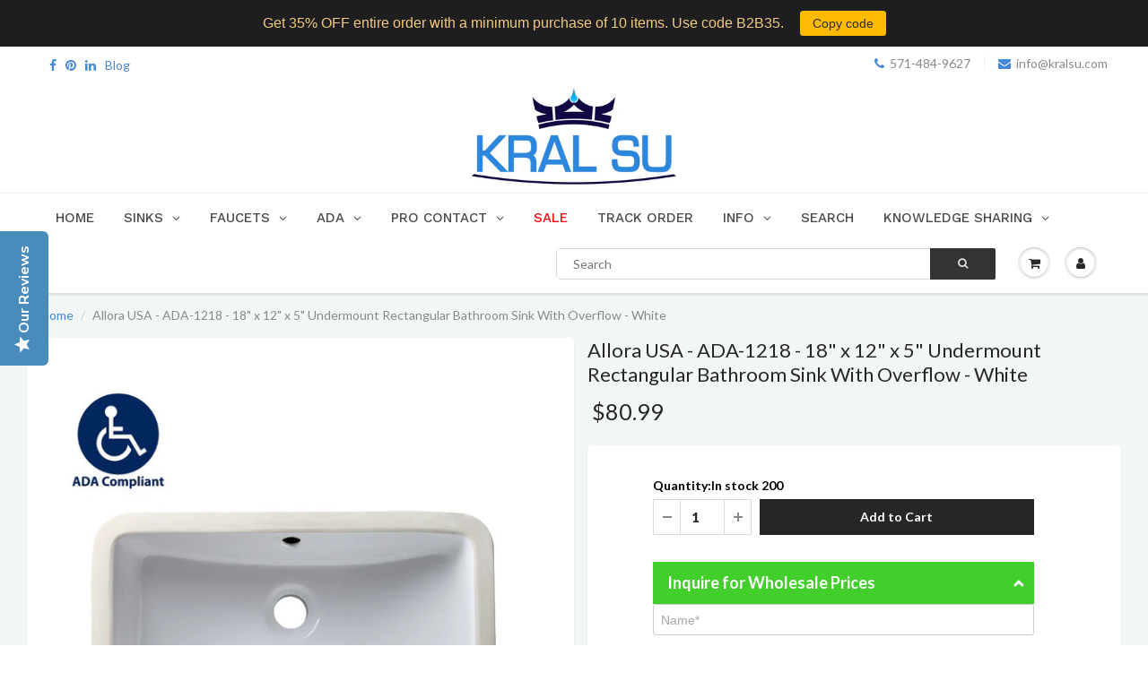

--- FILE ---
content_type: text/html; charset=utf-8
request_url: https://www.kralsu.com/products/allora-usa-ada-1218-18-x-12-x-5-undermount-rectangular-bathroom-sink-with-overflow-white
body_size: 49139
content:
<!doctype html>
<html lang="en" class="noIE">
  <head>
	<script id="pandectes-rules">   /* PANDECTES-GDPR: DO NOT MODIFY AUTO GENERATED CODE OF THIS SCRIPT */      window.PandectesSettings = {"store":{"plan":"basic","theme":"LIVE KRALSU SINK FAUCET SUPPLIES  02/06/20","primaryLocale":"en","adminMode":false},"tsPublished":1692609378,"declaration":{"showPurpose":false,"showProvider":false,"showDateGenerated":false},"language":{"languageMode":"Single","fallbackLanguage":"en","languageDetection":"browser","languagesSupported":[]},"texts":{"managed":{"headerText":{"en":"We respect your privacy"},"consentText":{"en":"KralSu uses cookies to ensure you get the best experience."},"dismissButtonText":{"en":"Ok"},"linkText":{"en":"Learn more"},"imprintText":{"en":"Imprint"},"preferencesButtonText":{"en":"Preferences"},"allowButtonText":{"en":"Accept"},"denyButtonText":{"en":"Decline"},"leaveSiteButtonText":{"en":"Leave this site"},"cookiePolicyText":{"en":"Cookie policy"},"preferencesPopupTitleText":{"en":"Manage consent preferences"},"preferencesPopupIntroText":{"en":"We use cookies to optimize website functionality, analyze the performance, and provide personalized experience to you. Some cookies are essential to make the website operate and function correctly. Those cookies cannot be disabled. In this window you can manage your preference of cookies."},"preferencesPopupCloseButtonText":{"en":"Close"},"preferencesPopupAcceptAllButtonText":{"en":"Accept all"},"preferencesPopupRejectAllButtonText":{"en":"Reject all"},"preferencesPopupSaveButtonText":{"en":"Save preferences"},"accessSectionTitleText":{"en":"Data portability"},"accessSectionParagraphText":{"en":"You have the right to request access to your data at any time."},"rectificationSectionTitleText":{"en":"Data Rectification"},"rectificationSectionParagraphText":{"en":"You have the right to request your data to be updated whenever you think it is appropriate."},"erasureSectionTitleText":{"en":"Right to be forgotten"},"erasureSectionParagraphText":{"en":"You have the right to ask all your data to be erased. After that, you will no longer be able to access your account."},"declIntroText":{"en":"We use cookies to optimize website functionality, analyze the performance, and provide personalized experience to you. Some cookies are essential to make the website operate and function correctly. Those cookies cannot be disabled. In this window you can manage your preference of cookies."}},"categories":{"strictlyNecessaryCookiesTitleText":{"en":"Strictly necessary cookies"},"functionalityCookiesTitleText":{"en":"Functional cookies"},"performanceCookiesTitleText":{"en":"Performance cookies"},"targetingCookiesTitleText":{"en":"Targeting cookies"},"unclassifiedCookiesTitleText":{"en":"Unclassified cookies"},"strictlyNecessaryCookiesDescriptionText":{"en":"These cookies are essential in order to enable you to move around the website and use its features, such as accessing secure areas of the website. The website cannot function properly without these cookies."},"functionalityCookiesDescriptionText":{"en":"These cookies enable the site to provide enhanced functionality and personalisation. They may be set by us or by third party providers whose services we have added to our pages. If you do not allow these cookies then some or all of these services may not function properly."},"performanceCookiesDescriptionText":{"en":"These cookies enable us to monitor and improve the performance of our website. For example, they allow us to count visits, identify traffic sources and see which parts of the site are most popular."},"targetingCookiesDescriptionText":{"en":"These cookies may be set through our site by our advertising partners. They may be used by those companies to build a profile of your interests and show you relevant adverts on other sites.    They do not store directly personal information, but are based on uniquely identifying your browser and internet device. If you do not allow these cookies, you will experience less targeted advertising."},"unclassifiedCookiesDescriptionText":{"en":"Unclassified cookies are cookies that we are in the process of classifying, together with the providers of individual cookies."}},"auto":{"declName":{"en":"Name"},"declPath":{"en":"Path"},"declType":{"en":"Type"},"declDomain":{"en":"Domain"},"declPurpose":{"en":"Purpose"},"declProvider":{"en":"Provider"},"declRetention":{"en":"Retention"},"declFirstParty":{"en":"First-party"},"declThirdParty":{"en":"Third-party"},"declSeconds":{"en":"seconds"},"declMinutes":{"en":"minutes"},"declHours":{"en":"hours"},"declDays":{"en":"days"},"declMonths":{"en":"months"},"declYears":{"en":"years"},"declSession":{"en":"Session"},"cookiesDetailsText":{"en":"Cookies details"},"preferencesPopupAlwaysAllowedText":{"en":"Always allowed"},"submitButton":{"en":"Submit"},"submittingButton":{"en":"Submitting..."},"cancelButton":{"en":"Cancel"},"guestsSupportInfoText":{"en":"Please login with your customer account to further proceed."},"guestsSupportEmailPlaceholder":{"en":"E-mail address"},"guestsSupportEmailValidationError":{"en":"Email is not valid"},"guestsSupportEmailSuccessTitle":{"en":"Thank you for your request"},"guestsSupportEmailFailureTitle":{"en":"A problem occurred"},"guestsSupportEmailSuccessMessage":{"en":"If you are registered as a customer of this store, you will soon receive an email with instructions on how to proceed."},"guestsSupportEmailFailureMessage":{"en":"Your request was not submitted. Please try again and if problem persists, contact store owner for assistance."},"confirmationSuccessTitle":{"en":"Your request is verified"},"confirmationFailureTitle":{"en":"A problem occurred"},"confirmationSuccessMessage":{"en":"We will soon get back to you as to your request."},"confirmationFailureMessage":{"en":"Your request was not verified. Please try again and if problem persists, contact store owner for assistance"},"consentSectionTitleText":{"en":"Your cookie consent"},"consentSectionNoConsentText":{"en":"You have not consented to the cookies policy of this website."},"consentSectionConsentedText":{"en":"You consented to the cookies policy of this website on"},"consentStatus":{"en":"Consent preference"},"consentDate":{"en":"Consent date"},"consentId":{"en":"Consent ID"},"consentSectionChangeConsentActionText":{"en":"Change consent preference"},"accessSectionGDPRRequestsActionText":{"en":"Data subject requests"},"accessSectionAccountInfoActionText":{"en":"Personal data"},"accessSectionOrdersRecordsActionText":{"en":"Orders"},"accessSectionDownloadReportActionText":{"en":"Request export"},"rectificationCommentPlaceholder":{"en":"Describe what you want to be updated"},"rectificationCommentValidationError":{"en":"Comment is required"},"rectificationSectionEditAccountActionText":{"en":"Request an update"},"erasureSectionRequestDeletionActionText":{"en":"Request personal data deletion"}}},"library":{"previewMode":false,"fadeInTimeout":0,"defaultBlocked":7,"showLink":true,"showImprintLink":false,"enabled":true,"cookie":{"name":"_pandectes_gdpr","expiryDays":1,"secure":true},"dismissOnScroll":false,"dismissOnWindowClick":false,"dismissOnTimeout":false,"palette":{"popup":{"background":"#00AEEF","backgroundForCalculations":{"a":1,"b":239,"g":174,"r":0},"text":"#FFFFFF"},"button":{"background":"transparent","backgroundForCalculations":{"a":1,"b":255,"g":255,"r":255},"text":"#FFFFFF","textForCalculation":{"a":1,"b":255,"g":255,"r":255},"border":"#FFFFFF"}},"content":{"href":"https://efaucetsink-2.myshopify.com/policies/privacy-policy","close":"&#10005;","target":"","logo":"<img class=\"cc-banner-logo\" height=\"40\" width=\"40\" src=\"https://cdn.shopify.com/s/files/1/0149/9632/t/24/assets/pandectes-logo.png?v=1656438222\" alt=\"KralSu Sink and Faucet Supplies\" />"},"window":"<div role=\"dialog\" aria-live=\"polite\" aria-label=\"cookieconsent\" aria-describedby=\"cookieconsent:desc\" id=\"pandectes-banner\" class=\"cc-window-wrapper cc-top-wrapper\"><div class=\"pd-cookie-banner-window cc-window {{classes}}\"><!--googleoff: all-->{{children}}<!--googleon: all--></div></div>","compliance":{"opt-both":"<div class=\"cc-compliance cc-highlight\">{{deny}}{{allow}}</div>"},"type":"opt-both","layouts":{"basic":"{{logo}}{{messagelink}}{{compliance}}{{close}}"},"position":"top","theme":"wired","revokable":false,"animateRevokable":false,"static":false,"autoAttach":true,"hasTransition":true,"blacklistPage":[""]},"geolocation":{"brOnly":false,"caOnly":false,"euOnly":false},"dsr":{"guestsSupport":false,"accessSectionDownloadReportAuto":false},"banner":{"resetTs":1656437107,"extraCss":"        .cc-banner-logo {max-width: 24em!important;}    @media(min-width: 768px) {.cc-window.cc-floating{max-width: 24em!important;width: 24em!important;}}    .cc-message, .cc-header, .cc-logo {text-align: left}    .cc-window-wrapper{z-index: 2147483647;}    .cc-window{z-index: 2147483647;font-family: arial;}    .cc-header{font-family: arial;}    .pd-cp-ui{font-family: arial; background-color: #00AEEF;color:#FFFFFF;}    .pd-cp-btn{}    input + .pd-cp-preferences-slider{background-color: rgba(255, 255, 255, 0.3)}    .pd-cp-scrolling-section::-webkit-scrollbar{background-color: rgba(255, 255, 255, 0.3)}    input:checked + .pd-cp-preferences-slider{background-color: rgba(255, 255, 255, 1)}    .pd-cp-scrolling-section::-webkit-scrollbar-thumb {background-color: rgba(255, 255, 255, 1)}    .pd-cp-ui-close{color:#FFFFFF;}    .pd-cp-preferences-slider:before{background-color: #00AEEF}    .pd-cp-title:before {border-color: #FFFFFF!important}    .pd-cp-preferences-slider{background-color:#FFFFFF}    .pd-cp-toggle{color:#FFFFFF!important}    @media(max-width:699px) {.pd-cp-ui-close-top svg {fill: #FFFFFF}}    .pd-cp-toggle:hover,.pd-cp-toggle:visited,.pd-cp-toggle:active{color:#FFFFFF!important}    .pd-cookie-banner-window {box-shadow: 0 0 18px rgb(0 0 0 / 20%);}  ","customJavascript":null,"showPoweredBy":false,"isActive":true,"implicitSavePreferences":false,"cookieIcon":false,"blockBots":false,"showCookiesDetails":true,"cookiesBlockedByDefault":"7","hasTransition":true,"blockingPage":false,"showOnlyLandingPage":false,"leaveSiteUrl":"https://www.google.com","linkRespectStoreLang":false},"cookies":{"0":[{"name":"_tracking_consent","domain":".kralsu.com","path":"/","provider":"Shopify","firstParty":false,"retention":"1 year(s)","expires":1,"unit":"declYears","purpose":{"en":"Tracking preferences."}},{"name":"secure_customer_sig","domain":"www.kralsu.com","path":"/","provider":"Shopify","firstParty":true,"retention":"1 year(s)","expires":1,"unit":"declYears","purpose":{"en":"Used in connection with customer login."}},{"name":"keep_alive","domain":"www.kralsu.com","path":"/","provider":"Shopify","firstParty":true,"retention":"1 year(s)","expires":1,"unit":"declYears","purpose":{"en":"Used in connection with buyer localization."}},{"name":"_secure_session_id","domain":"www.kralsu.com","path":"/","provider":"Shopify","firstParty":true,"retention":"1 year(s)","expires":1,"unit":"declYears","purpose":{"en":"Used in connection with navigation through a storefront."}}],"1":[{"name":"_shopify_s","domain":".kralsu.com","path":"/","provider":"Shopify","firstParty":false,"retention":"1 year(s)","expires":1,"unit":"declYears","purpose":{"en":"Shopify analytics."}},{"name":"_y","domain":".kralsu.com","path":"/","provider":"Shopify","firstParty":false,"retention":"1 year(s)","expires":1,"unit":"declYears","purpose":{"en":"Shopify analytics."}},{"name":"_shopify_y","domain":".kralsu.com","path":"/","provider":"Shopify","firstParty":false,"retention":"1 year(s)","expires":1,"unit":"declYears","purpose":{"en":"Shopify analytics."}},{"name":"_orig_referrer","domain":".kralsu.com","path":"/","provider":"Shopify","firstParty":false,"retention":"1 year(s)","expires":1,"unit":"declYears","purpose":{"en":"Tracks landing pages."}},{"name":"_landing_page","domain":".kralsu.com","path":"/","provider":"Shopify","firstParty":false,"retention":"1 year(s)","expires":1,"unit":"declYears","purpose":{"en":"Tracks landing pages."}},{"name":"_shopify_sa_t","domain":".kralsu.com","path":"/","provider":"Shopify","firstParty":false,"retention":"1 year(s)","expires":1,"unit":"declYears","purpose":{"en":"Shopify analytics relating to marketing & referrals."}},{"name":"_s","domain":".kralsu.com","path":"/","provider":"Shopify","firstParty":false,"retention":"1 year(s)","expires":1,"unit":"declYears","purpose":{"en":"Shopify analytics."}},{"name":"_shopify_sa_p","domain":".kralsu.com","path":"/","provider":"Shopify","firstParty":false,"retention":"1 year(s)","expires":1,"unit":"declYears","purpose":{"en":"Shopify analytics relating to marketing & referrals."}}],"2":[{"name":"_gat","domain":".kralsu.com","path":"/","provider":"Google","firstParty":false,"retention":"1 year(s)","expires":1,"unit":"declYears","purpose":{"en":"Cookie is placed by Google Analytics to filter requests from bots."}},{"name":"_ga","domain":".kralsu.com","path":"/","provider":"Google","firstParty":false,"retention":"1 year(s)","expires":1,"unit":"declYears","purpose":{"en":"Cookie is set by Google Analytics with unknown functionality"}},{"name":"_gid","domain":".kralsu.com","path":"/","provider":"Google","firstParty":false,"retention":"1 year(s)","expires":1,"unit":"declYears","purpose":{"en":"Cookie is placed by Google Analytics to count and track pageviews."}}],"4":[{"name":"_fbp","domain":".kralsu.com","path":"/","provider":"Facebook","firstParty":false,"retention":"1 year(s)","expires":1,"unit":"declYears","purpose":{"en":"Cookie is placed by Facebook to track visits across websites."}},{"name":"_gcl_au","domain":".kralsu.com","path":"/","provider":"Google","firstParty":false,"retention":"1 year(s)","expires":1,"unit":"declYears","purpose":{"en":"Cookie is placed by Google Tag Manager to track conversions."}}],"8":[{"name":"_sp_id.5592","domain":"www.kralsu.com","path":"/","provider":"Unknown","firstParty":true,"retention":"1 year(s)","expires":1,"unit":"declYears","purpose":{"en":""}},{"name":"_gat_newTracker","domain":".kralsu.com","path":"/","provider":"Unknown","firstParty":false,"retention":"1 year(s)","expires":1,"unit":"declYears","purpose":{"en":""}},{"name":"pop","domain":"www.kralsu.com","path":"/","provider":"Unknown","firstParty":true,"retention":"Session","expires":1,"unit":"declSession","purpose":{"en":""}},{"name":"localization","domain":"www.kralsu.com","path":"/","provider":"Unknown","firstParty":true,"retention":"1 year(s)","expires":1,"unit":"declYears","purpose":{"en":""}},{"name":"poptin_old_user","domain":"www.kralsu.com","path":"/","provider":"Unknown","firstParty":true,"retention":"1 year(s)","expires":1,"unit":"declYears","purpose":{"en":""}},{"name":"poptin_user_id","domain":"www.kralsu.com","path":"/","provider":"Unknown","firstParty":true,"retention":"1 year(s)","expires":1,"unit":"declYears","purpose":{"en":""}},{"name":"_sp_ses.5592","domain":"www.kralsu.com","path":"/","provider":"Unknown","firstParty":true,"retention":"1 year(s)","expires":1,"unit":"declYears","purpose":{"en":""}}]},"blocker":{"isActive":false,"googleConsentMode":{"id":"","analyticsId":"","isActive":false,"adStorageCategory":4,"analyticsStorageCategory":2,"personalizationStorageCategory":1,"functionalityStorageCategory":1,"customEvent":true,"securityStorageCategory":0,"redactData":true,"urlPassthrough":false},"facebookPixel":{"id":"","isActive":false,"ldu":false},"rakuten":{"isActive":false,"cmp":false,"ccpa":false},"defaultBlocked":7,"patterns":{"whiteList":[],"blackList":{"1":[],"2":[],"4":[],"8":[]},"iframesWhiteList":[],"iframesBlackList":{"1":[],"2":[],"4":[],"8":[]},"beaconsWhiteList":[],"beaconsBlackList":{"1":[],"2":[],"4":[],"8":[]}}}}      !function(){"use strict";window.PandectesRules=window.PandectesRules||{},window.PandectesRules.manualBlacklist={1:[],2:[],4:[]},window.PandectesRules.blacklistedIFrames={1:[],2:[],4:[]},window.PandectesRules.blacklistedCss={1:[],2:[],4:[]},window.PandectesRules.blacklistedBeacons={1:[],2:[],4:[]};var e="javascript/blocked",t="_pandectes_gdpr";function n(e){return new RegExp(e.replace(/[/\\.+?$()]/g,"\\$&").replace("*","(.*)"))}var r=function(e){try{return JSON.parse(e)}catch(e){return!1}},a=function(e){var t=arguments.length>1&&void 0!==arguments[1]?arguments[1]:"log",n=new URLSearchParams(window.location.search);n.get("log")&&console[t]("PandectesRules: ".concat(e))};function i(e,t){var n=Object.keys(e);if(Object.getOwnPropertySymbols){var r=Object.getOwnPropertySymbols(e);t&&(r=r.filter((function(t){return Object.getOwnPropertyDescriptor(e,t).enumerable}))),n.push.apply(n,r)}return n}function s(e){for(var t=1;t<arguments.length;t++){var n=null!=arguments[t]?arguments[t]:{};t%2?i(Object(n),!0).forEach((function(t){o(e,t,n[t])})):Object.getOwnPropertyDescriptors?Object.defineProperties(e,Object.getOwnPropertyDescriptors(n)):i(Object(n)).forEach((function(t){Object.defineProperty(e,t,Object.getOwnPropertyDescriptor(n,t))}))}return e}function o(e,t,n){return t in e?Object.defineProperty(e,t,{value:n,enumerable:!0,configurable:!0,writable:!0}):e[t]=n,e}function c(e,t){return function(e){if(Array.isArray(e))return e}(e)||function(e,t){var n=null==e?null:"undefined"!=typeof Symbol&&e[Symbol.iterator]||e["@@iterator"];if(null==n)return;var r,a,i=[],s=!0,o=!1;try{for(n=n.call(e);!(s=(r=n.next()).done)&&(i.push(r.value),!t||i.length!==t);s=!0);}catch(e){o=!0,a=e}finally{try{s||null==n.return||n.return()}finally{if(o)throw a}}return i}(e,t)||u(e,t)||function(){throw new TypeError("Invalid attempt to destructure non-iterable instance.\nIn order to be iterable, non-array objects must have a [Symbol.iterator]() method.")}()}function l(e){return function(e){if(Array.isArray(e))return d(e)}(e)||function(e){if("undefined"!=typeof Symbol&&null!=e[Symbol.iterator]||null!=e["@@iterator"])return Array.from(e)}(e)||u(e)||function(){throw new TypeError("Invalid attempt to spread non-iterable instance.\nIn order to be iterable, non-array objects must have a [Symbol.iterator]() method.")}()}function u(e,t){if(e){if("string"==typeof e)return d(e,t);var n=Object.prototype.toString.call(e).slice(8,-1);return"Object"===n&&e.constructor&&(n=e.constructor.name),"Map"===n||"Set"===n?Array.from(e):"Arguments"===n||/^(?:Ui|I)nt(?:8|16|32)(?:Clamped)?Array$/.test(n)?d(e,t):void 0}}function d(e,t){(null==t||t>e.length)&&(t=e.length);for(var n=0,r=new Array(t);n<t;n++)r[n]=e[n];return r}var f="Pandectes"===window.navigator.userAgent;a("userAgent -> ".concat(window.navigator.userAgent.substring(0,50)));var p=function(){var e,n=arguments.length>0&&void 0!==arguments[0]?arguments[0]:t,a="; "+document.cookie,i=a.split("; "+n+"=");if(i.length<2)e={};else{var s=i.pop(),o=s.split(";");e=window.atob(o.shift())}var c=r(e);return!1!==c?c:e}(),g=window.PandectesSettings,y=g.banner.isActive,h=g.blocker.defaultBlocked,m=p&&null!==p.preferences&&void 0!==p.preferences?p.preferences:null,v=y?null===m?h:m:0,b={1:0==(1&v),2:0==(2&v),4:0==(4&v)},w=window.PandectesSettings.blocker.patterns,k=w.blackList,L=w.whiteList,P=w.iframesBlackList,S=w.iframesWhiteList,A=w.beaconsBlackList,C=w.beaconsWhiteList,_={blackList:[],whiteList:[],iframesBlackList:{1:[],2:[],4:[],8:[]},iframesWhiteList:[],beaconsBlackList:{1:[],2:[],4:[],8:[]},beaconsWhiteList:[]};[1,2,4].map((function(e){var t;b[e]||((t=_.blackList).push.apply(t,l(k[e].length?k[e].map(n):[])),_.iframesBlackList[e]=P[e].length?P[e].map(n):[],_.beaconsBlackList[e]=A[e].length?A[e].map(n):[])})),_.whiteList=L.length?L.map(n):[],_.iframesWhiteList=S.length?S.map(n):[],_.beaconsWhiteList=C.length?C.map(n):[];var B={scripts:[],iframes:{1:[],2:[],4:[]},beacons:{1:[],2:[],4:[]},css:{1:[],2:[],4:[]}},O=function(t,n){return t&&(!n||n!==e)&&(!_.blackList||_.blackList.some((function(e){return e.test(t)})))&&(!_.whiteList||_.whiteList.every((function(e){return!e.test(t)})))},E=function(e){var t=e.getAttribute("src");return _.blackList&&_.blackList.every((function(e){return!e.test(t)}))||_.whiteList&&_.whiteList.some((function(e){return e.test(t)}))},I=function(e,t){var n=_.iframesBlackList[t],r=_.iframesWhiteList;return e&&(!n||n.some((function(t){return t.test(e)})))&&(!r||r.every((function(t){return!t.test(e)})))},j=function(e,t){var n=_.beaconsBlackList[t],r=_.beaconsWhiteList;return e&&(!n||n.some((function(t){return t.test(e)})))&&(!r||r.every((function(t){return!t.test(e)})))},R=new MutationObserver((function(e){for(var t=0;t<e.length;t++)for(var n=e[t].addedNodes,r=0;r<n.length;r++){var a=n[r],i=a.dataset&&a.dataset.cookiecategory;if(1===a.nodeType&&"LINK"===a.tagName){var s=a.dataset&&a.dataset.href;if(s&&i)switch(i){case"functionality":case"C0001":B.css[1].push(s);break;case"performance":case"C0002":B.css[2].push(s);break;case"targeting":case"C0003":B.css[4].push(s)}}}})),T=new MutationObserver((function(t){for(var n=0;n<t.length;n++)for(var r=t[n].addedNodes,a=function(t){var n=r[t],a=n.src||n.dataset&&n.dataset.src,i=n.dataset&&n.dataset.cookiecategory;if(1===n.nodeType&&"IFRAME"===n.tagName){if(a){var s=!1;I(a,1)||"functionality"===i||"C0001"===i?(s=!0,B.iframes[1].push(a)):I(a,2)||"performance"===i||"C0002"===i?(s=!0,B.iframes[2].push(a)):(I(a,4)||"targeting"===i||"C0003"===i)&&(s=!0,B.iframes[4].push(a)),s&&(n.removeAttribute("src"),n.setAttribute("data-src",a))}}else if(1===n.nodeType&&"IMG"===n.tagName){if(a){var o=!1;j(a,1)?(o=!0,B.beacons[1].push(a)):j(a,2)?(o=!0,B.beacons[2].push(a)):j(a,4)&&(o=!0,B.beacons[4].push(a)),o&&(n.removeAttribute("src"),n.setAttribute("data-src",a))}}else if(1===n.nodeType&&"LINK"===n.tagName){var c=n.dataset&&n.dataset.href;if(c&&i)switch(i){case"functionality":case"C0001":B.css[1].push(c);break;case"performance":case"C0002":B.css[2].push(c);break;case"targeting":case"C0003":B.css[4].push(c)}}else if(1===n.nodeType&&"SCRIPT"===n.tagName){var l=n.type,u=!1;if(O(a,l))u=!0;else if(a&&i)switch(i){case"functionality":case"C0001":u=!0,window.PandectesRules.manualBlacklist[1].push(a);break;case"performance":case"C0002":u=!0,window.PandectesRules.manualBlacklist[2].push(a);break;case"targeting":case"C0003":u=!0,window.PandectesRules.manualBlacklist[4].push(a)}if(u){B.scripts.push([n,l]),n.type=e;n.addEventListener("beforescriptexecute",(function t(r){n.getAttribute("type")===e&&r.preventDefault(),n.removeEventListener("beforescriptexecute",t)})),n.parentElement&&n.parentElement.removeChild(n)}}},i=0;i<r.length;i++)a(i)})),x=document.createElement,N={src:Object.getOwnPropertyDescriptor(HTMLScriptElement.prototype,"src"),type:Object.getOwnPropertyDescriptor(HTMLScriptElement.prototype,"type")};window.PandectesRules.unblockCss=function(e){var t=B.css[e]||[];t.length&&a("Unblocking CSS for ".concat(e)),t.forEach((function(e){var t=document.querySelector('link[data-href^="'.concat(e,'"]'));t.removeAttribute("data-href"),t.href=e})),B.css[e]=[]},window.PandectesRules.unblockIFrames=function(e){var t=B.iframes[e]||[];t.length&&a("Unblocking IFrames for ".concat(e)),_.iframesBlackList[e]=[],t.forEach((function(e){var t=document.querySelector('iframe[data-src^="'.concat(e,'"]'));t.removeAttribute("data-src"),t.src=e})),B.iframes[e]=[]},window.PandectesRules.unblockBeacons=function(e){var t=B.beacons[e]||[];t.length&&a("Unblocking Beacons for ".concat(e)),_.beaconsBlackList[e]=[],t.forEach((function(e){var t=document.querySelector('img[data-src^="'.concat(e,'"]'));t.removeAttribute("data-src"),t.src=e})),B.beacons[e]=[]},window.PandectesRules.unblockInlineScripts=function(e){var t=1===e?"functionality":2===e?"performance":"targeting";document.querySelectorAll('script[type="javascript/blocked"][data-cookiecategory="'.concat(t,'"]')).forEach((function(e){var t=e.textContent;e.parentNode.removeChild(e);var n=document.createElement("script");n.type="text/javascript",n.textContent=t,document.body.appendChild(n)}))},window.PandectesRules.unblock=function(t){t.length<1?(_.blackList=[],_.whiteList=[],_.iframesBlackList=[],_.iframesWhiteList=[]):(_.blackList&&(_.blackList=_.blackList.filter((function(e){return t.every((function(t){return"string"==typeof t?!e.test(t):t instanceof RegExp?e.toString()!==t.toString():void 0}))}))),_.whiteList&&(_.whiteList=[].concat(l(_.whiteList),l(t.map((function(e){if("string"==typeof e){var t=".*"+n(e)+".*";if(_.whiteList.every((function(e){return e.toString()!==t.toString()})))return new RegExp(t)}else if(e instanceof RegExp&&_.whiteList.every((function(t){return t.toString()!==e.toString()})))return e;return null})).filter(Boolean)))));for(var r=document.querySelectorAll('script[type="'.concat(e,'"]')),i=0;i<r.length;i++){var s=r[i];E(s)&&(B.scripts.push([s,"application/javascript"]),s.parentElement.removeChild(s))}var o=0;l(B.scripts).forEach((function(e,t){var n=c(e,2),r=n[0],a=n[1];if(E(r)){for(var i=document.createElement("script"),s=0;s<r.attributes.length;s++){var l=r.attributes[s];"src"!==l.name&&"type"!==l.name&&i.setAttribute(l.name,r.attributes[s].value)}i.setAttribute("src",r.src),i.setAttribute("type",a||"application/javascript"),document.head.appendChild(i),B.scripts.splice(t-o,1),o++}})),0==_.blackList.length&&0===_.iframesBlackList[1].length&&0===_.iframesBlackList[2].length&&0===_.iframesBlackList[4].length&&0===_.beaconsBlackList[1].length&&0===_.beaconsBlackList[2].length&&0===_.beaconsBlackList[4].length&&(a("Disconnecting observers"),T.disconnect(),R.disconnect())};var M,D,W=window.PandectesSettings.store.adminMode,F=window.PandectesSettings.blocker;M=function(){!function(){var e=window.Shopify.trackingConsent;try{var t=W&&!window.Shopify.AdminBarInjector,n={preferences:0==(1&v)||f||t,analytics:0==(2&v)||f||t,marketing:0==(4&v)||f||t};e.firstPartyMarketingAllowed()===n.marketing&&e.analyticsProcessingAllowed()===n.analytics&&e.preferencesProcessingAllowed()===n.preferences||e.setTrackingConsent(n,(function(e){e&&e.error?a("Shopify.customerPrivacy API - failed to setTrackingConsent"):a("Shopify.customerPrivacy API - setTrackingConsent(".concat(JSON.stringify(n),")"))}))}catch(e){a("Shopify.customerPrivacy API - exception")}}(),function(){var e=window.Shopify.trackingConsent,t=e.currentVisitorConsent();if(F.gpcIsActive&&"CCPA"===e.getRegulation()&&navigator.globalPrivacyControl&&"yes"!==t.sale_of_data){var n={sale_of_data:!1};a("Shopify.customerPrivacy API - globalPrivacyControl is honored."),e.setTrackingConsent(n,(function(e){e&&e.error?a("Shopify.customerPrivacy API - failed to setTrackingConsent({".concat(JSON.stringify(n),")")):a("Shopify.customerPrivacy API - setTrackingConsent(".concat(JSON.stringify(n),")"))}))}}()},D=null,window.Shopify&&window.Shopify.loadFeatures&&window.Shopify.trackingConsent?M():D=setInterval((function(){window.Shopify&&window.Shopify.loadFeatures&&(clearInterval(D),window.Shopify.loadFeatures([{name:"consent-tracking-api",version:"0.1"}],(function(e){e?a("Shopify.customerPrivacy API - failed to load"):(a("Shopify.customerPrivacy API - loaded"),M())})))}),10);var z=window.PandectesSettings,U=z.banner.isActive,q=z.blocker.googleConsentMode,J=q.isActive,H=q.customEvent,$=q.redactData,G=q.urlPassthrough,K=q.adStorageCategory,V=q.analyticsStorageCategory,Y=q.functionalityStorageCategory,Q=q.personalizationStorageCategory,X=q.securityStorageCategory;function Z(){window.dataLayer.push(arguments)}window.dataLayer=window.dataLayer||[];var ee,te,ne={hasInitialized:!1,ads_data_redaction:!1,url_passthrough:!1,storage:{ad_storage:"granted",analytics_storage:"granted",functionality_storage:"granted",personalization_storage:"granted",security_storage:"granted",wait_for_update:500}};if(U&&J){var re=0==(v&K)?"granted":"denied",ae=0==(v&V)?"granted":"denied",ie=0==(v&Y)?"granted":"denied",se=0==(v&Q)?"granted":"denied",oe=0==(v&X)?"granted":"denied";ne.hasInitialized=!0,ne.ads_data_redaction="denied"===re&&$,ne.url_passthrough=G,ne.storage.ad_storage=re,ne.storage.analytics_storage=ae,ne.storage.functionality_storage=ie,ne.storage.personalization_storage=se,ne.storage.security_storage=oe,ne.ads_data_redaction&&Z("set","ads_data_redaction",ne.ads_data_redaction),ne.url_passthrough&&Z("set","url_passthrough",ne.url_passthrough),Z("consent","default",ne.storage),H&&(te=7===(ee=v)?"deny":0===ee?"allow":"mixed",window.dataLayer.push({event:"Pandectes_Consent_Update",pandectes_status:te,pandectes_categories:{C0000:"allow",C0001:b[1]?"allow":"deny",C0002:b[2]?"allow":"deny",C0003:b[4]?"allow":"deny"}})),a("Google consent mode initialized")}window.PandectesRules.gcm=ne;var ce=window.PandectesSettings,le=ce.banner.isActive,ue=ce.blocker.isActive;a("Blocker -> "+(ue?"Active":"Inactive")),a("Banner -> "+(le?"Active":"Inactive")),a("ActualPrefs -> "+v);var de=null===m&&/\/checkouts\//.test(window.location.pathname);0!==v&&!1===f&&ue&&!de?(a("Blocker will execute"),document.createElement=function(){for(var t=arguments.length,n=new Array(t),r=0;r<t;r++)n[r]=arguments[r];if("script"!==n[0].toLowerCase())return x.bind?x.bind(document).apply(void 0,n):x;var a=x.bind(document).apply(void 0,n);try{Object.defineProperties(a,{src:s(s({},N.src),{},{set:function(t){O(t,a.type)&&N.type.set.call(this,e),N.src.set.call(this,t)}}),type:s(s({},N.type),{},{get:function(){var t=N.type.get.call(this);return t===e||O(this.src,t)?null:t},set:function(t){var n=O(a.src,a.type)?e:t;N.type.set.call(this,n)}})}),a.setAttribute=function(t,n){if("type"===t){var r=O(a.src,a.type)?e:n;N.type.set.call(a,r)}else"src"===t?(O(n,a.type)&&N.type.set.call(a,e),N.src.set.call(a,n)):HTMLScriptElement.prototype.setAttribute.call(a,t,n)}}catch(e){console.warn("Yett: unable to prevent script execution for script src ",a.src,".\n",'A likely cause would be because you are using a third-party browser extension that monkey patches the "document.createElement" function.')}return a},T.observe(document.documentElement,{childList:!0,subtree:!0}),R.observe(document.documentElement,{childList:!0,subtree:!0})):a("Blocker will not execute")}();
</script> 
<meta name="google-site-verification" content="gdv9721nRQXqr6rxS8dhTBWP-WlWPuHNXhS2wtYEPUc" />
	<link href="//www.kralsu.com/cdn/shop/t/24/assets/apps.css?v=16470367356320336961590697771" rel="stylesheet" type="text/css" media="all" />
    <link href="//www.kralsu.com/cdn/shop/t/24/assets/style.css?v=112749490111312860381764183991" rel="stylesheet" type="text/css" media="all" />
    <link href="//www.kralsu.com/cdn/shop/t/24/assets/custom.scss.css?v=184397202418953919591616074778" rel="stylesheet" type="text/css" media="all" />
    <link href="//www.kralsu.com/cdn/shop/t/24/assets/paymentfont.scss.css?v=74212084531438260221764184330" rel="stylesheet" type="text/css" media="all" />
    <link href="//www.kralsu.com/cdn/shop/t/24/assets/custom.css?v=102259055611185003291664540960" rel="stylesheet" type="text/css" media="all" />
    
    <link href="//www.kralsu.com/cdn/shop/t/24/assets/flexslider-product.css?v=150850105703495101311590697771" rel="stylesheet" type="text/css" media="all" />
    
    <style>
      @import url('https://fonts.googleapis.com/css?family=Lato:300,400,700,900&font-display=swap');
    </style> 
<!-- "snippets/booster-seo.liquid" was not rendered, the associated app was uninstalled -->
    <meta name="google-site-verification" content="PQA0zUXZBd914KpLiQo_b-vtwCuBKk9h2SS0p1lA5c0" />
    


<script type="text/javascript">var _0x333d=['/cart','location','ampproject.org','referrer','includes','/a/s/','search','utm','origin','pathname','utm_source=shopsheriff&utm_medium=amp&utm_campaign=shopsheriff&utm_content=add-to-cart','shopsheriff.amp-snippet.end','performance','mark','shopsheriff.amp-snippet.start'];(function(_0x1c3ae0,_0x219b69){var _0x5a7f7a=function(_0x1b7923){while(--_0x1b7923){_0x1c3ae0['push'](_0x1c3ae0['shift']());}};_0x5a7f7a(++_0x219b69);}(_0x333d,0x1ce));var _0x1796=function(_0x34b73c,_0x63c296){_0x34b73c=_0x34b73c-0x0;var _0x4cf9dd=_0x333d[_0x34b73c];return _0x4cf9dd;};var a=window[_0x1796('0x0')]&&window[_0x1796('0x0')][_0x1796('0x1')];if(a){window['performance'][_0x1796('0x1')](_0x1796('0x2'));}var doc=document;var redirect=_0x1796('0x3')===window[_0x1796('0x4')]['pathname']&&(doc['referrer']['includes'](_0x1796('0x5'))||doc[_0x1796('0x6')][_0x1796('0x7')](_0x1796('0x8')))&&!doc[_0x1796('0x4')][_0x1796('0x9')]['includes'](_0x1796('0xa'));if(redirect){var f=doc['location'][_0x1796('0x9')]?'&':'?';window[_0x1796('0x4')]=window[_0x1796('0x4')][_0x1796('0xb')]+window[_0x1796('0x4')][_0x1796('0xc')]+f+_0x1796('0xd');}if(a){window[_0x1796('0x0')][_0x1796('0x1')](_0x1796('0xe'));}</script>


   <link rel="amphtml" href="https://www.kralsu.com/a/s/products/allora-usa-ada-1218-18-x-12-x-5-undermount-rectangular-bathroom-sink-with-overflow-white">



    <!-- Hotjar Tracking Code for https://www.kralsu.com/ -->
    <script>
      (function(h,o,t,j,a,r){
        h.hj=h.hj||function(){(h.hj.q=h.hj.q||[]).push(arguments)};
        h._hjSettings={hjid:1461758,hjsv:6};
        a=o.getElementsByTagName('head')[0];
        r=o.createElement('script');r.async=1;
        r.src=t+h._hjSettings.hjid+j+h._hjSettings.hjsv;
        a.appendChild(r);
      })(window,document,'https://static.hotjar.com/c/hotjar-','.js?sv=');
    </script>
    <script type="text/javascript">(function e(){var e=document.createElement("script");e.type="text/javascript",e.async=true,e.src="//staticw2.yotpo.com/9AqlAaxENpFIqAvJ6Zfhtj5B29pq7LbMPiVb2fgI/widget.js";var t=document.getElementsByTagName("script")[0];t.parentNode.insertBefore(e,t)})();</script>

<script type="text/javascript">
    (function(c,l,a,r,i,t,y){
        c[a]=c[a]||function(){(c[a].q=c[a].q||[]).push(arguments)};
        t=l.createElement(r);t.async=1;t.src="https://www.clarity.ms/tag/"+i;
        y=l.getElementsByTagName(r)[0];y.parentNode.insertBefore(t,y);
    })(window, document, "clarity", "script", "dngsow3h0g");
</script>

  
    <!-- Basic page needs ================================================== -->
    <meta charset="utf-8">
    <meta name="viewport" content="width=device-width, initial-scale=1, maximum-scale=1">

    <!-- PX Meta -->

<title>
  Buy ADA-1218 Undermount Rectangular Bathroom Sink Online | Kralsu.com
&ndash; KralSu Sink and Faucet Supplies
</title>

    
      <meta name="description" content="Undermount bathroom sink is chipping &amp; corrosion-free. Coated with high-quality paint that handles the heaviest use without losing its spark. Order today.">
    


    <!-- Title and description ================================================== -->
    

    <!-- Helpers ================================================== -->
    
  <meta property="og:type" content="product">
  <meta property="og:title" content="Allora USA - ADA-1218 - 18&quot; x 12&quot; x 5&quot; Undermount Rectangular Bathroom Sink With Overflow - White">
  
  <meta property="og:image" content="http://www.kralsu.com/cdn/shop/products/ADA-1218_PRODUCT_PHOTO_grande.png?v=1756841567">
  <meta property="og:image:secure_url" content="https://www.kralsu.com/cdn/shop/products/ADA-1218_PRODUCT_PHOTO_grande.png?v=1756841567">
  
  <meta property="og:price:amount" content="80.99">
  <meta property="og:price:currency" content="USD">


  <meta property="og:description" content="Undermount bathroom sink is chipping &amp; corrosion-free. Coated with high-quality paint that handles the heaviest use without losing its spark. Order today.">

  <meta property="og:url" content="https://www.kralsu.com/products/allora-usa-ada-1218-18-x-12-x-5-undermount-rectangular-bathroom-sink-with-overflow-white">
  <meta property="og:site_name" content="KralSu Sink and Faucet Supplies">



  <meta name="twitter:site" content="@Shopify">

<meta name="twitter:card" content="summary">

  <meta name="twitter:title" content="Allora USA - ADA-1218 - 18" x 12" x 5" Undermount Rectangular Bathroom Sink With Overflow - White">
  <meta name="twitter:description" content=" ALLORA VANITY SINK SERIES | Model: ADA-1218 INCLUDES: SINK ONLY- FAUCET, CABINET, COUNTER, VANITY, OTHER ACCESSORIES NOT INCLUDED. If your bathroom project requires ADA products, Allora USA offers ADA-compliant variants for our oval and rectangular bathroom sinks. These porcelain sinks are manufactured from vitreous china to ensure the durability to stand up to everyday use. These under-mount sinks meet ADA requirements, enhance the beauty of any bathroom, and leave you with the maximum amount of usable countertop space.  Features: Coated paint With Overflow No faucet holes Porcelain Limited Lifetime Warranty  Picture not to scale SINK ONLY- FAUCET, CABINET, COUNTER, VANITY, OTHER ACCESSORIES NOT INCLUDED. ================== Technical Drawing Spec Sheet Installation Guide DXF Cut Out 2D DXF Cut Out Care &amp;amp; Maintenance Manufacturer’s Warranty   ==================   Includes: SINK ONLY- FAUCET, CABINET, COUNTER, VANITY, OTHE R ACCESSORIES NOT INCLUDED. Digital and paper">
  <meta name="twitter:image" content="https://www.kralsu.com/cdn/shop/products/ADA-1218_PRODUCT_PHOTO_medium.png?v=1756841567">
  <meta name="twitter:image:width" content="240">
  <meta name="twitter:image:height" content="240">

    
    
    	<link rel="canonical" href="https://www.kralsu.com/pages/ada-bathroom-sinks">
    
    <meta name="viewport" content="width=device-width,initial-scale=1">
    <meta name="theme-color" content="#4587d7">
    <link href="//www.kralsu.com/cdn/shop/t/24/assets/favicon.png?v=35228454673843653581590697717" rel="shortcut icon" />

    
    <!--<link rel="shortcut icon" href="//www.kralsu.com/cdn/shop/t/24/assets/favicon.png?v=35228454673843653581590697717" type="image/png" />  -->
    


    <!-- Header hook for plugins ================================================== -->
    <script>window.performance && window.performance.mark && window.performance.mark('shopify.content_for_header.start');</script><meta name="google-site-verification" content="NXe7LhP_3GCEu775bOwG13Vuk_ZEdromajghygIwOhc">
<meta name="google-site-verification" content="Ihp3_mT8t6RSeIpcqI0kaxxcd6Ml_VDyAVr4NFe-01M">
<meta name="google-site-verification" content="UOfx5Qsm9Nn9_bmWqWGwLhuWWHAVArDgU8QDoS4A1Io">
<meta id="shopify-digital-wallet" name="shopify-digital-wallet" content="/1499632/digital_wallets/dialog">
<meta name="shopify-checkout-api-token" content="833745e939669f27c1128eb6b2373587">
<meta id="in-context-paypal-metadata" data-shop-id="1499632" data-venmo-supported="true" data-environment="production" data-locale="en_US" data-paypal-v4="true" data-currency="USD">
<link rel="alternate" type="application/json+oembed" href="https://www.kralsu.com/products/allora-usa-ada-1218-18-x-12-x-5-undermount-rectangular-bathroom-sink-with-overflow-white.oembed">
<script async="async" src="/checkouts/internal/preloads.js?locale=en-US"></script>
<script id="shopify-features" type="application/json">{"accessToken":"833745e939669f27c1128eb6b2373587","betas":["rich-media-storefront-analytics"],"domain":"www.kralsu.com","predictiveSearch":true,"shopId":1499632,"locale":"en"}</script>
<script>var Shopify = Shopify || {};
Shopify.shop = "efaucetsink-2.myshopify.com";
Shopify.locale = "en";
Shopify.currency = {"active":"USD","rate":"1.0"};
Shopify.country = "US";
Shopify.theme = {"name":"LIVE KRALSU SINK FAUCET SUPPLIES  02\/06\/20","id":82835701806,"schema_name":null,"schema_version":null,"theme_store_id":687,"role":"main"};
Shopify.theme.handle = "null";
Shopify.theme.style = {"id":null,"handle":null};
Shopify.cdnHost = "www.kralsu.com/cdn";
Shopify.routes = Shopify.routes || {};
Shopify.routes.root = "/";</script>
<script type="module">!function(o){(o.Shopify=o.Shopify||{}).modules=!0}(window);</script>
<script>!function(o){function n(){var o=[];function n(){o.push(Array.prototype.slice.apply(arguments))}return n.q=o,n}var t=o.Shopify=o.Shopify||{};t.loadFeatures=n(),t.autoloadFeatures=n()}(window);</script>
<script id="shop-js-analytics" type="application/json">{"pageType":"product"}</script>
<script defer="defer" async type="module" src="//www.kralsu.com/cdn/shopifycloud/shop-js/modules/v2/client.init-shop-cart-sync_BT-GjEfc.en.esm.js"></script>
<script defer="defer" async type="module" src="//www.kralsu.com/cdn/shopifycloud/shop-js/modules/v2/chunk.common_D58fp_Oc.esm.js"></script>
<script defer="defer" async type="module" src="//www.kralsu.com/cdn/shopifycloud/shop-js/modules/v2/chunk.modal_xMitdFEc.esm.js"></script>
<script type="module">
  await import("//www.kralsu.com/cdn/shopifycloud/shop-js/modules/v2/client.init-shop-cart-sync_BT-GjEfc.en.esm.js");
await import("//www.kralsu.com/cdn/shopifycloud/shop-js/modules/v2/chunk.common_D58fp_Oc.esm.js");
await import("//www.kralsu.com/cdn/shopifycloud/shop-js/modules/v2/chunk.modal_xMitdFEc.esm.js");

  window.Shopify.SignInWithShop?.initShopCartSync?.({"fedCMEnabled":true,"windoidEnabled":true});

</script>
<script>(function() {
  var isLoaded = false;
  function asyncLoad() {
    if (isLoaded) return;
    isLoaded = true;
    var urls = ["https:\/\/accessories.w3apps.co\/js\/accessories.js?shop=efaucetsink-2.myshopify.com","\/\/shopify.privy.com\/widget.js?shop=efaucetsink-2.myshopify.com","https:\/\/ufe.helixo.co\/scripts\/sdk.min.js?shop=efaucetsink-2.myshopify.com","https:\/\/cdn.popt.in\/pixel.js?id=a1d61016bbc0d\u0026shop=efaucetsink-2.myshopify.com","\/\/cdn.shopify.com\/proxy\/79a7c0690d562a9d24466d1c13786beed70868d835f94dcdd95938db4380af33\/s.pandect.es\/scripts\/pandectes-core.js?shop=efaucetsink-2.myshopify.com\u0026sp-cache-control=cHVibGljLCBtYXgtYWdlPTkwMA"];
    for (var i = 0; i < urls.length; i++) {
      var s = document.createElement('script');
      s.type = 'text/javascript';
      s.async = true;
      s.src = urls[i];
      var x = document.getElementsByTagName('script')[0];
      x.parentNode.insertBefore(s, x);
    }
  };
  if(window.attachEvent) {
    window.attachEvent('onload', asyncLoad);
  } else {
    window.addEventListener('load', asyncLoad, false);
  }
})();</script>
<script id="__st">var __st={"a":1499632,"offset":-18000,"reqid":"c930e47d-7e6e-4567-ad78-8c433234a46b-1769032395","pageurl":"www.kralsu.com\/products\/allora-usa-ada-1218-18-x-12-x-5-undermount-rectangular-bathroom-sink-with-overflow-white","u":"2c10763e40ab","p":"product","rtyp":"product","rid":5281475591};</script>
<script>window.ShopifyPaypalV4VisibilityTracking = true;</script>
<script id="captcha-bootstrap">!function(){'use strict';const t='contact',e='account',n='new_comment',o=[[t,t],['blogs',n],['comments',n],[t,'customer']],c=[[e,'customer_login'],[e,'guest_login'],[e,'recover_customer_password'],[e,'create_customer']],r=t=>t.map((([t,e])=>`form[action*='/${t}']:not([data-nocaptcha='true']) input[name='form_type'][value='${e}']`)).join(','),a=t=>()=>t?[...document.querySelectorAll(t)].map((t=>t.form)):[];function s(){const t=[...o],e=r(t);return a(e)}const i='password',u='form_key',d=['recaptcha-v3-token','g-recaptcha-response','h-captcha-response',i],f=()=>{try{return window.sessionStorage}catch{return}},m='__shopify_v',_=t=>t.elements[u];function p(t,e,n=!1){try{const o=window.sessionStorage,c=JSON.parse(o.getItem(e)),{data:r}=function(t){const{data:e,action:n}=t;return t[m]||n?{data:e,action:n}:{data:t,action:n}}(c);for(const[e,n]of Object.entries(r))t.elements[e]&&(t.elements[e].value=n);n&&o.removeItem(e)}catch(o){console.error('form repopulation failed',{error:o})}}const l='form_type',E='cptcha';function T(t){t.dataset[E]=!0}const w=window,h=w.document,L='Shopify',v='ce_forms',y='captcha';let A=!1;((t,e)=>{const n=(g='f06e6c50-85a8-45c8-87d0-21a2b65856fe',I='https://cdn.shopify.com/shopifycloud/storefront-forms-hcaptcha/ce_storefront_forms_captcha_hcaptcha.v1.5.2.iife.js',D={infoText:'Protected by hCaptcha',privacyText:'Privacy',termsText:'Terms'},(t,e,n)=>{const o=w[L][v],c=o.bindForm;if(c)return c(t,g,e,D).then(n);var r;o.q.push([[t,g,e,D],n]),r=I,A||(h.body.append(Object.assign(h.createElement('script'),{id:'captcha-provider',async:!0,src:r})),A=!0)});var g,I,D;w[L]=w[L]||{},w[L][v]=w[L][v]||{},w[L][v].q=[],w[L][y]=w[L][y]||{},w[L][y].protect=function(t,e){n(t,void 0,e),T(t)},Object.freeze(w[L][y]),function(t,e,n,w,h,L){const[v,y,A,g]=function(t,e,n){const i=e?o:[],u=t?c:[],d=[...i,...u],f=r(d),m=r(i),_=r(d.filter((([t,e])=>n.includes(e))));return[a(f),a(m),a(_),s()]}(w,h,L),I=t=>{const e=t.target;return e instanceof HTMLFormElement?e:e&&e.form},D=t=>v().includes(t);t.addEventListener('submit',(t=>{const e=I(t);if(!e)return;const n=D(e)&&!e.dataset.hcaptchaBound&&!e.dataset.recaptchaBound,o=_(e),c=g().includes(e)&&(!o||!o.value);(n||c)&&t.preventDefault(),c&&!n&&(function(t){try{if(!f())return;!function(t){const e=f();if(!e)return;const n=_(t);if(!n)return;const o=n.value;o&&e.removeItem(o)}(t);const e=Array.from(Array(32),(()=>Math.random().toString(36)[2])).join('');!function(t,e){_(t)||t.append(Object.assign(document.createElement('input'),{type:'hidden',name:u})),t.elements[u].value=e}(t,e),function(t,e){const n=f();if(!n)return;const o=[...t.querySelectorAll(`input[type='${i}']`)].map((({name:t})=>t)),c=[...d,...o],r={};for(const[a,s]of new FormData(t).entries())c.includes(a)||(r[a]=s);n.setItem(e,JSON.stringify({[m]:1,action:t.action,data:r}))}(t,e)}catch(e){console.error('failed to persist form',e)}}(e),e.submit())}));const S=(t,e)=>{t&&!t.dataset[E]&&(n(t,e.some((e=>e===t))),T(t))};for(const o of['focusin','change'])t.addEventListener(o,(t=>{const e=I(t);D(e)&&S(e,y())}));const B=e.get('form_key'),M=e.get(l),P=B&&M;t.addEventListener('DOMContentLoaded',(()=>{const t=y();if(P)for(const e of t)e.elements[l].value===M&&p(e,B);[...new Set([...A(),...v().filter((t=>'true'===t.dataset.shopifyCaptcha))])].forEach((e=>S(e,t)))}))}(h,new URLSearchParams(w.location.search),n,t,e,['guest_login'])})(!0,!0)}();</script>
<script integrity="sha256-4kQ18oKyAcykRKYeNunJcIwy7WH5gtpwJnB7kiuLZ1E=" data-source-attribution="shopify.loadfeatures" defer="defer" src="//www.kralsu.com/cdn/shopifycloud/storefront/assets/storefront/load_feature-a0a9edcb.js" crossorigin="anonymous"></script>
<script data-source-attribution="shopify.dynamic_checkout.dynamic.init">var Shopify=Shopify||{};Shopify.PaymentButton=Shopify.PaymentButton||{isStorefrontPortableWallets:!0,init:function(){window.Shopify.PaymentButton.init=function(){};var t=document.createElement("script");t.src="https://www.kralsu.com/cdn/shopifycloud/portable-wallets/latest/portable-wallets.en.js",t.type="module",document.head.appendChild(t)}};
</script>
<script data-source-attribution="shopify.dynamic_checkout.buyer_consent">
  function portableWalletsHideBuyerConsent(e){var t=document.getElementById("shopify-buyer-consent"),n=document.getElementById("shopify-subscription-policy-button");t&&n&&(t.classList.add("hidden"),t.setAttribute("aria-hidden","true"),n.removeEventListener("click",e))}function portableWalletsShowBuyerConsent(e){var t=document.getElementById("shopify-buyer-consent"),n=document.getElementById("shopify-subscription-policy-button");t&&n&&(t.classList.remove("hidden"),t.removeAttribute("aria-hidden"),n.addEventListener("click",e))}window.Shopify?.PaymentButton&&(window.Shopify.PaymentButton.hideBuyerConsent=portableWalletsHideBuyerConsent,window.Shopify.PaymentButton.showBuyerConsent=portableWalletsShowBuyerConsent);
</script>
<script data-source-attribution="shopify.dynamic_checkout.cart.bootstrap">document.addEventListener("DOMContentLoaded",(function(){function t(){return document.querySelector("shopify-accelerated-checkout-cart, shopify-accelerated-checkout")}if(t())Shopify.PaymentButton.init();else{new MutationObserver((function(e,n){t()&&(Shopify.PaymentButton.init(),n.disconnect())})).observe(document.body,{childList:!0,subtree:!0})}}));
</script>
<link id="shopify-accelerated-checkout-styles" rel="stylesheet" media="screen" href="https://www.kralsu.com/cdn/shopifycloud/portable-wallets/latest/accelerated-checkout-backwards-compat.css" crossorigin="anonymous">
<style id="shopify-accelerated-checkout-cart">
        #shopify-buyer-consent {
  margin-top: 1em;
  display: inline-block;
  width: 100%;
}

#shopify-buyer-consent.hidden {
  display: none;
}

#shopify-subscription-policy-button {
  background: none;
  border: none;
  padding: 0;
  text-decoration: underline;
  font-size: inherit;
  cursor: pointer;
}

#shopify-subscription-policy-button::before {
  box-shadow: none;
}

      </style>

<script>window.performance && window.performance.mark && window.performance.mark('shopify.content_for_header.end');</script>
<script src="//www.kralsu.com/cdn/shop/t/24/assets/ets_cf_config.js?v=125813885180091549751644308183" type="text/javascript"></script>


    
<script>window.BOLD = window.BOLD || {};
    window.BOLD.common = window.BOLD.common || {};
    window.BOLD.common.Shopify = window.BOLD.common.Shopify || {};
    window.BOLD.common.Shopify.shop = {
      domain: 'www.kralsu.com',
      permanent_domain: 'efaucetsink-2.myshopify.com',
      url: 'https://www.kralsu.com',
      secure_url: 'https://www.kralsu.com',
      money_format: "${{amount}}",
      currency: "USD"
    };
    window.BOLD.common.Shopify.customer = {
      id: null,
      tags: null,
    };
    window.BOLD.common.Shopify.cart = {"note":null,"attributes":{},"original_total_price":0,"total_price":0,"total_discount":0,"total_weight":0.0,"item_count":0,"items":[],"requires_shipping":false,"currency":"USD","items_subtotal_price":0,"cart_level_discount_applications":[],"checkout_charge_amount":0};
    window.BOLD.common.template = 'product';window.BOLD.common.Shopify.formatMoney = function(money, format) {
        function n(t, e) {
            return "undefined" == typeof t ? e : t
        }
        function r(t, e, r, i) {
            if (e = n(e, 2),
                r = n(r, ","),
                i = n(i, "."),
            isNaN(t) || null == t)
                return 0;
            t = (t / 100).toFixed(e);
            var o = t.split(".")
                , a = o[0].replace(/(\d)(?=(\d\d\d)+(?!\d))/g, "$1" + r)
                , s = o[1] ? i + o[1] : "";
            return a + s
        }
        "string" == typeof money && (money = money.replace(".", ""));
        var i = ""
            , o = /\{\{\s*(\w+)\s*\}\}/
            , a = format || window.BOLD.common.Shopify.shop.money_format || window.Shopify.money_format || "$ {{ amount }}";
        switch (a.match(o)[1]) {
            case "amount":
                i = r(money, 2, ",", ".");
                break;
            case "amount_no_decimals":
                i = r(money, 0, ",", ".");
                break;
            case "amount_with_comma_separator":
                i = r(money, 2, ".", ",");
                break;
            case "amount_no_decimals_with_comma_separator":
                i = r(money, 0, ".", ",");
                break;
            case "amount_with_space_separator":
                i = r(money, 2, " ", ",");
                break;
            case "amount_no_decimals_with_space_separator":
                i = r(money, 0, " ", ",");
                break;
            case "amount_with_apostrophe_separator":
                i = r(money, 2, "'", ".");
                break;
        }
        return a.replace(o, i);
    };
    window.BOLD.common.Shopify.saveProduct = function (handle, product) {
      if (typeof handle === 'string' && typeof window.BOLD.common.Shopify.products[handle] === 'undefined') {
        if (typeof product === 'number') {
          window.BOLD.common.Shopify.handles[product] = handle;
          product = { id: product };
        }
        window.BOLD.common.Shopify.products[handle] = product;
      }
    };
    window.BOLD.common.Shopify.saveVariant = function (variant_id, variant) {
      if (typeof variant_id === 'number' && typeof window.BOLD.common.Shopify.variants[variant_id] === 'undefined') {
        window.BOLD.common.Shopify.variants[variant_id] = variant;
      }
    };window.BOLD.common.Shopify.products = window.BOLD.common.Shopify.products || {};
    window.BOLD.common.Shopify.variants = window.BOLD.common.Shopify.variants || {};
    window.BOLD.common.Shopify.handles = window.BOLD.common.Shopify.handles || {};window.BOLD.common.Shopify.handle = "allora-usa-ada-1218-18-x-12-x-5-undermount-rectangular-bathroom-sink-with-overflow-white"
window.BOLD.common.Shopify.saveProduct("allora-usa-ada-1218-18-x-12-x-5-undermount-rectangular-bathroom-sink-with-overflow-white", 5281475591);window.BOLD.common.Shopify.saveVariant(47731943431, { product_id: 5281475591, product_handle: "allora-usa-ada-1218-18-x-12-x-5-undermount-rectangular-bathroom-sink-with-overflow-white", price: 8099, group_id: '', csp_metafield: {}});window.BOLD.apps_installed = {"Product Upsell":3,"Quantity Breaks":1} || {};window.BOLD.common.Shopify.metafields = window.BOLD.common.Shopify.metafields || {};window.BOLD.common.Shopify.metafields["bold_rp"] = {};window.BOLD.common.Shopify.metafields["bold_csp_defaults"] = {};window.BOLD.common.cacheParams = window.BOLD.common.cacheParams || {};
</script><link href="//www.kralsu.com/cdn/shop/t/24/assets/bold-upsell.css?v=51915886505602322711590697713" rel="stylesheet" type="text/css" media="all" />
<link href="//www.kralsu.com/cdn/shop/t/24/assets/bold-upsell-custom.css?v=150135899998303055901590697712" rel="stylesheet" type="text/css" media="all" />


    <!--[if lt IE 9]>
<script src="//html5shiv.googlecode.com/svn/trunk/html5.js" type="text/javascript"></script>
<![endif]-->


    <!-- Google Analytics - Universal Using New Tracker-->
    <script>
      (function(i,s,o,g,r,a,m){i['GoogleAnalyticsObject']=r;i[r]=i[r]||function(){
        (i[r].q=i[r].q||[]).push(arguments)},i[r].l=1*new Date();a=s.createElement(o),
        m=s.getElementsByTagName(o)[0];a.async=1;a.src=g;m.parentNode.insertBefore(a,m)
                              })(window,document,'script','//www.google-analytics.com/analytics.js','ga');
      ga('create', 'UA-63661075-1', 'auto', {'name': 'newTracker'});
      ga('newTracker.send','pageview');
    </script>
    <!-- End Google Analytics - Universal Using New Tracker-->     
    <meta name="google-site-verification" content="_bB8oRQGx-WlBHdcoeUor7Z-TwL5x09L3xoS4SDd4r4" />
    <!--Findify script <script async defer src="//findify-assets-2bveeb6u8ag.netdna-ssl.com/search/prod/efaucetsink-2.myshopify.com.min.js"></script><!-- End Findify script-->
    <!-- BeginWishyAddon --><script>  Shopify.wishy_btn_settings = {"button_setting":"","btn_append":"before","btn_display":"block","btn_width":"auto","btn_margin_top":5,"btn_margin_left":5,"btn_margin_right":5,"btn_margin_bottom":5,"btn_margin_unit":"px","btn_placer_element":null,"btn_background_color":"#ffffff","btn_border_color":"#b9b9b9","btn_border_width":1,"btn_text":"♡ Add to wishlist","btn_color":"#1b1b1b","remove_btn_background_color":"#5c6ac4","remove_btn_border_color":"#3f4eae","remove_btn_border_width":1,"remove_btn_color":"#ffffff","new_theme_published_at":null,"installed":true,"heart_icon_margin_right":15,"heart_icon_margin_bottom":15,"heart_icon_location":"bottom-left","heart_icon_margin_top":15,"heart_icon_margin_left":15,"setting_force_login":false,"heart_icon_url_match":"","heart_icon_enabled":true,"status":"unauthorized","spf_record":null,"floating_favorites_enabled":true,"floating_favorites_location":"left","floating_favorites_margin_top":50,"floating_favorites_url_match":"","floating_favorites_background_color":"#ffffff","floating_favorites_border_color":"#b9b9b9","floating_favorites_border_width":1,"floating_favorites_text":"♥ Favorites","floating_favorites_color":"#1b1b1b","heart_icon_type":"default","heart_icon_typedefault_background_color":"#ff8989","heart_icon_typedefault_border_color":"#ff9c9c","heart_icon_typedefault_border_width":2,"heart_icon_typedefault_icon_color":"#ffffff","heart_icon_show_count":false,"heart_icon_typecustom_image_url":"https://cc-swim.herokuapp.com/wishlist.png","btn_text_size":"16.0","locale":"en","shop_star_rating":null,"shop_star_feedback":null,"heart_icon_collection_before_add_color":"#dfdfdf","heart_icon_collection_after_add_color":"#606060","login_link_bg_color":"#5c6ac4","login_link_text_color":"#3f4eae"};  Shopify.wishy_button_css_json = "";    Shopify.wishy_customer_email = "" ;  </script><!-- EndWishyAddon -->

    <script type='text/javascript'>
      window.smartlook||(function(d) {
        var o=smartlook=function(){ o.api.push(arguments)},h=d.getElementsByTagName('head')[0];
        var c=d.createElement('script');o.api=new Array();c.async=true;c.type='text/javascript';
        c.charset='utf-8';c.src='https://rec.smartlook.com/recorder.js';h.appendChild(c);
      })(document);
      smartlook('init', '9244da7560cea8d42330789e9147d54c11cd21cd');
    </script>

    <!-- Theme Global App JS ================================================== -->
    <script>var app=app||{data:{template:"product",money_format:"${{amount}}"}}</script>
    <script src="//www.kralsu.com/cdn/shop/t/24/assets/jquery.js?v=3219234234076857811664188327" type="text/javascript"></script>
  
<!--begin-bc-sf-filter-css-->
  
<!--end-bc-sf-filter-css-->

 <!-- Hotjar Tracking Code for https://kralsu.com/ -->
<script>
    (function(h,o,t,j,a,r){
        h.hj=h.hj||function(){(h.hj.q=h.hj.q||[]).push(arguments)};
        h._hjSettings={hjid:1994794,hjsv:6};
        a=o.getElementsByTagName('head')[0];
        r=o.createElement('script');r.async=1;
        r.src=t+h._hjSettings.hjid+j+h._hjSettings.hjsv;
        a.appendChild(r);
    })(window,document,'https://static.hotjar.com/c/hotjar-','.js?sv=');
</script>   
    
<!-- LocalBusiness Schema Start !-->
<script type="application/ld+json">
{
  "@context": "http:\/\/schema.org",
  "@type": "LocalBusiness",
  "name": "KralSu Sink and Faucet Supplies",
  "description": "Kralsu.com Wholesale Kitchen and Bathroom Faucets, Sinks and Accessories. American Company. 100% Money Back Guarantee. Same Day free shipping!",
  "url": "https://kralsu.com/",
"logo": "https://cdn.shopify.com/s/files/1/0149/9632/t/18/assets/logo.png?v=10842909127077393897",
  "image": "https://cdn.shopify.com/s/files/1/0149/9632/t/18/assets/logo.png?v=10842909127077393897",
  "priceRange": "$40-$350",
  "telephone": "(888) 282-1779",
  "email": "info@kralsu.com",
  "areaServed": "United States of America",
  "hasMap": "",
  "geo": {
      "@type": "GeoCoordinates",
      "latitude": "38.892059",
      "longitude": "-77.019913"
  },
"openinghours":[
     "Monday 8AM-5PM","Tuesday 8AM-5PM","Wednesday 8AM-5PM","Thursday 8AM-5PM","Friday 8AM-5PM"
 ],
"address": {
    "@type": "PostalAddress",
    "streetAddress": "23384 Morning Walk Dr",
    "addressLocality": "Ashburn",
    "postalCode": "20148",
    "addressCountry": "United States",
    "addressRegion": "Virginia"
}}
}
</script>
<!-- LocalBusiness Schema End --!>
<!-- Hotjar Tracking Code for www.kralsu.com -->
<script>
    (function(h,o,t,j,a,r){
        h.hj=h.hj||function(){(h.hj.q=h.hj.q||[]).push(arguments)};
        h._hjSettings={hjid:1924150,hjsv:6};
        a=o.getElementsByTagName('head')[0];
        r=o.createElement('script');r.async=1;
        r.src=t+h._hjSettings.hjid+j+h._hjSettings.hjsv;
        a.appendChild(r);
    })(window,document,'https://static.hotjar.com/c/hotjar-','.js?sv=');
</script>

    
    
    
    
    <script>
    window.isUfeInstalled = true;
    
      
    window.ufeStore = {
      collections: [158595809326,262601095,7189740,7189138,459623858433,7189764],
      tags: 'Brand: Allora USA,Color Family: White,Depth: ADA compatible,Installation: Undermount,Minimum Cabinet Size: 21 Inches,Sink Shape: Rectangle'.split(','),
      selectedVariantId: 47731943431,
      moneyFormat: "${{amount}}",
      moneyFormatWithCurrency: "${{amount}} USD",
      currency: "USD",
      customerId: null,
      productAvailable: true,
      productMapping: []
    }
    
    
      window.ufeStore.cartTotal = 0;
      
    
    
    function ufeScriptLoader(e){var t=document.createElement("script");t.src=e,t.type="text/javascript",document.getElementsByTagName("head")[0].appendChild(t)} if(window.isUfeInstalled) {console.log('%c UFE: Funnel Engines ⚡️ Full Throttle  🦾😎!', 'font-weight: bold; letter-spacing: 2px; font-family: system-ui, -apple-system, BlinkMacSystemFont, "Segoe UI", "Roboto", "Oxygen", "Ubuntu", Arial, sans-serif;font-size: 20px;color: rgb(25, 124, 255); text-shadow: 1px 1px 0 rgb(62, 246, 255)'); console.log(`%c\n Funnels on KralSu Sink and Faucet Supplies is powered by Upsell Funnel Engine.\n    \n     → Positive ROI Guaranteed\n     → #1 Upsell Funnel App\n     → Increased AOV & LTV\n     → All-In-One Upsell & Cross Sell\n    \n Know more: https://helixo.co/ufe \n\n    \n    `,'font-size: 12px;font-family: monospace;padding: 1px 2px;line-height: 1');}
    if(!('noModule' in HTMLScriptElement.prototype) && window.isUfeInstalled) {
        ufeScriptLoader('https://ufe.helixo.co/scripts/sdk.es5.min.js');
        console.log('UFE: ES5 Script Loading');
    }
    </script>
    
    <script async src="https://ufe.helixo.co/scripts/sdk.min.js?shop=efaucetsink-2.myshopify.com"></script>
    

<!-- Global site tag (gtag.js) - Google Ads: 762979972 -->
<script async src="https://www.googletagmanager.com/gtag/js?id=AW-762979972"></script>
<script>
  window.dataLayer = window.dataLayer || [];
  function gtag(){dataLayer.push(arguments);}
  gtag('js', new Date());

  gtag('config', 'AW-762979972');
  gtag('config', 'AW-959476167');
</script>
<link href="https://cdnjs.cloudflare.com/ajax/libs/toastr.js/2.0.1/css/toastr.css" rel="stylesheet"/>
<script src="https://cdnjs.cloudflare.com/ajax/libs/toastr.js/2.0.1/js/toastr.js"></script>
    
<link rel="stylesheet" href="//www.kralsu.com/cdn/shop/t/24/assets/pxblog.css?v=109783419452666684461707752340" type="text/css">

<script>
	var Globo = Globo || {};
    var globoFormbuilderRecaptchaInit = function(){};
    Globo.FormBuilder = Globo.FormBuilder || {};
    Globo.FormBuilder.url = "https://form.globosoftware.net";
    Globo.FormBuilder.shop = {
        settings : {
            reCaptcha : {
                siteKey : ''
            },
            hideWaterMark : false,
            encryptionFormId : true,
            copyright: 'Powered by Globo <a href="https://apps.shopify.com/form-builder-contact-form" target="_blank">Contact Form</a>',
            scrollTop: true
        },
        pricing:{
            features:{
                fileUpload : 2,
                removeCopyright : false,
                bulkOrderForm: false,
                cartForm: false,
            }
        },
        configuration: {
            money_format:  "${{amount}}"
        },
        encryption_form_id : true
    };
    Globo.FormBuilder.forms = [];

    
    Globo.FormBuilder.page = {
        title : document.title,
        href : window.location.href,
        type: "product"
    };
    Globo.FormBuilder.assetFormUrls = [];
            Globo.FormBuilder.assetFormUrls[71249] = "//www.kralsu.com/cdn/shop/t/24/assets/globo.formbuilder.data.71249.js?v=30109638020241569581644306360";
            
</script>

<link rel="preload" href="//www.kralsu.com/cdn/shop/t/24/assets/globo.formbuilder.css?v=41083919034925090011644232738" as="style" onload="this.onload=null;this.rel='stylesheet'">
<noscript><link rel="stylesheet" href="//www.kralsu.com/cdn/shop/t/24/assets/globo.formbuilder.css?v=41083919034925090011644232738"></noscript>
<link rel="stylesheet" href="//www.kralsu.com/cdn/shop/t/24/assets/globo.formbuilder.css?v=41083919034925090011644232738">


<script>
    Globo.FormBuilder.__webpack_public_path__ = "//www.kralsu.com/cdn/shop/t/24/assets/"
</script>
<script src="//www.kralsu.com/cdn/shop/t/24/assets/globo.formbuilder.index.js?v=130296799108297938911644232743" defer></script>

<link href="//www.kralsu.com/cdn/shop/t/24/assets/storeifyapps-formbuilder-styles.css?v=110688492327235411761644307214" rel="stylesheet" type="text/css" media="all" />
  <script src="https://shopoe.net/app.js"></script>



 <!--begin-boost-pfs-filter-css-->
   <link rel="preload stylesheet" href="//www.kralsu.com/cdn/shop/t/24/assets/boost-pfs-instant-search.css?v=309056069741721651651554587" as="style"><link href="//www.kralsu.com/cdn/shop/t/24/assets/boost-pfs-custom.css?v=129311081995436926371678076245" rel="stylesheet" type="text/css" media="all" />
<style data-id="boost-pfs-style">
    .boost-pfs-filter-option-title-text {font-size: 18px;font-weight: 800;text-transform: capitalize;}

   .boost-pfs-filter-tree-v .boost-pfs-filter-option-title-text:before {}
    .boost-pfs-filter-tree-v .boost-pfs-filter-option.boost-pfs-filter-option-collapsed .boost-pfs-filter-option-title-text:before {}
    .boost-pfs-filter-tree-h .boost-pfs-filter-option-title-heading:before {}

    .boost-pfs-filter-refine-by .boost-pfs-filter-option-title h3 {}

    .boost-pfs-filter-option-content .boost-pfs-filter-option-item-list .boost-pfs-filter-option-item button,
    .boost-pfs-filter-option-content .boost-pfs-filter-option-item-list .boost-pfs-filter-option-item .boost-pfs-filter-button,
    .boost-pfs-filter-option-range-amount input,
    .boost-pfs-filter-tree-v .boost-pfs-filter-refine-by .boost-pfs-filter-refine-by-items .refine-by-item,
    .boost-pfs-filter-refine-by-wrapper-v .boost-pfs-filter-refine-by .boost-pfs-filter-refine-by-items .refine-by-item,
    .boost-pfs-filter-refine-by .boost-pfs-filter-option-title,
    .boost-pfs-filter-refine-by .boost-pfs-filter-refine-by-items .refine-by-item>a,
    .boost-pfs-filter-refine-by>span,
    .boost-pfs-filter-clear,
    .boost-pfs-filter-clear-all{}
    .boost-pfs-filter-tree-h .boost-pfs-filter-pc .boost-pfs-filter-refine-by-items .refine-by-item .boost-pfs-filter-clear .refine-by-type,
    .boost-pfs-filter-refine-by-wrapper-h .boost-pfs-filter-pc .boost-pfs-filter-refine-by-items .refine-by-item .boost-pfs-filter-clear .refine-by-type {}

    .boost-pfs-filter-option-multi-level-collections .boost-pfs-filter-option-multi-level-list .boost-pfs-filter-option-item .boost-pfs-filter-button-arrow .boost-pfs-arrow:before,
    .boost-pfs-filter-option-multi-level-tag .boost-pfs-filter-option-multi-level-list .boost-pfs-filter-option-item .boost-pfs-filter-button-arrow .boost-pfs-arrow:before {}

    .boost-pfs-filter-refine-by-wrapper-v .boost-pfs-filter-refine-by .boost-pfs-filter-refine-by-items .refine-by-item .boost-pfs-filter-clear:after,
    .boost-pfs-filter-refine-by-wrapper-v .boost-pfs-filter-refine-by .boost-pfs-filter-refine-by-items .refine-by-item .boost-pfs-filter-clear:before,
    .boost-pfs-filter-tree-v .boost-pfs-filter-refine-by .boost-pfs-filter-refine-by-items .refine-by-item .boost-pfs-filter-clear:after,
    .boost-pfs-filter-tree-v .boost-pfs-filter-refine-by .boost-pfs-filter-refine-by-items .refine-by-item .boost-pfs-filter-clear:before,
    .boost-pfs-filter-refine-by-wrapper-h .boost-pfs-filter-pc .boost-pfs-filter-refine-by-items .refine-by-item .boost-pfs-filter-clear:after,
    .boost-pfs-filter-refine-by-wrapper-h .boost-pfs-filter-pc .boost-pfs-filter-refine-by-items .refine-by-item .boost-pfs-filter-clear:before,
    .boost-pfs-filter-tree-h .boost-pfs-filter-pc .boost-pfs-filter-refine-by-items .refine-by-item .boost-pfs-filter-clear:after,
    .boost-pfs-filter-tree-h .boost-pfs-filter-pc .boost-pfs-filter-refine-by-items .refine-by-item .boost-pfs-filter-clear:before {}
    .boost-pfs-filter-option-range-slider .noUi-value-horizontal {}

    .boost-pfs-filter-tree-mobile-button button,
    .boost-pfs-filter-top-sorting-mobile button {}
    .boost-pfs-filter-top-sorting-mobile button>span:after {}
  </style>
 <!--end-boost-pfs-filter-css-->

<!-- BEGIN app block: shopify://apps/globo-mega-menu/blocks/app-embed/7a00835e-fe40-45a5-a615-2eb4ab697b58 -->
<link href="//cdn.shopify.com/extensions/019b6e53-04e2-713c-aa06-5bced6079bf6/menufrontend-304/assets/main-navigation-styles.min.css" rel="stylesheet" type="text/css" media="all" />
<link href="//cdn.shopify.com/extensions/019b6e53-04e2-713c-aa06-5bced6079bf6/menufrontend-304/assets/theme-styles.min.css" rel="stylesheet" type="text/css" media="all" />
<script type="text/javascript" hs-ignore data-cookieconsent="ignore" data-ccm-injected>
document.getElementsByTagName('html')[0].classList.add('globo-menu-loading');
window.GloboMenuConfig = window.GloboMenuConfig || {}
window.GloboMenuConfig.curLocale = "en";
window.GloboMenuConfig.shop = "efaucetsink-2.myshopify.com";
window.GloboMenuConfig.GloboMenuLocale = "en";
window.GloboMenuConfig.locale = "en";
window.menuRootUrl = "";
window.GloboMenuCustomer = false;
window.GloboMenuAssetsUrl = 'https://cdn.shopify.com/extensions/019b6e53-04e2-713c-aa06-5bced6079bf6/menufrontend-304/assets/';
window.GloboMenuFilesUrl = '//www.kralsu.com/cdn/shop/files/';
window.GloboMenuLinklists = {"main-menu": [{'url' :"\/", 'title': "Home"},{'url' :"\/pages\/warranty", 'title': "Warranty"},{'url' :"\/pages\/faq", 'title': "FAQ"},{'url' :"\/pages\/commercial-pricing", 'title': "Commercial Pricing"},{'url' :"\/pages\/use-and-care-guide", 'title': "Use and Care Guide"},{'url' :"\/pages\/contact-us", 'title': "Contact Us"},{'url' :"\/collections\/specialty-sinks", 'title': "Specialty Sinks"},{'url' :"https:\/\/www.kralsu.com\/apps\/track123", 'title': "Track Order"}],"footer": [{'url' :"\/search", 'title': "Search"},{'url' :"\/pages\/term-conditions", 'title': "Term \u0026 Conditions"},{'url' :"\/pages\/shipping-policy", 'title': "Shipping Policy"},{'url' :"\/pages\/privacy-policy", 'title': "Privacy Policy"},{'url' :"\/pages\/return-policy", 'title': "Return Policy"}],"kitchen-faucets": [{'url' :"\/collections\/kitchen-faucets", 'title': "All Faucets"},{'url' :"\/collections\/single-handle-faucets-for-kitchen", 'title': "Single Handle Faucets"},{'url' :"\/collections\/double-handle-faucets-for-kitchen", 'title': "Double Handle Faucets"},{'url' :"\/collections\/pull-out", 'title': "Pull-Out Faucets"}],"bathroom-faucets": [{'url' :"\/collections\/bathroom-faucets", 'title': "All Faucets"},{'url' :"\/collections\/single-handle-faucets-for-bathroom", 'title': "Single Handle Faucets"},{'url' :"\/collections\/double-handle-faucets-for-batroom", 'title': "Double Handle Faucets"}],"kitchen-sinks": [{'url' :"\/collections\/kitchen-sinks", 'title': "All Sinks"},{'url' :"\/collections\/single-bowl", 'title': "Single Bowl Sinks"},{'url' :"\/collections\/bar-sinks-for-kitchen", 'title': "Bar Sinks"},{'url' :"\/collections\/farm-sinks", 'title': "Farmhouse \/ Apron Sinks"}],"bathroom-sinks": [{'url' :"\/collections\/bathroom-sinks", 'title': "All Sinks"},{'url' :"\/collections\/vanity-sinks", 'title': "Vanity Sinks"}],"accessories": [{'url' :"\/collections\/accessories", 'title': "All Products"},{'url' :"\/collections\/soap-dispensers", 'title': "Sink Soap Dispensers"}],"menu": [{'url' :"\/", 'title': "Home"},{'url' :"\/collections\/kitchen-sinks", 'title': "Kitchen"},{'url' :"\/collections\/bathroom-sinks", 'title': "Bathroom"},{'url' :"#", 'title': "Brands"},{'url' :"\/collections\/accessories", 'title': "Accessories"},{'url' :"#", 'title': "Info"},{'url' :"\/collections\/sale-discounted-kitchen-bathroom-sinks-faucets-accessories", 'title': "Sale"},{'url' :"https:\/\/www.kralsu.com\/apps\/track123", 'title': "Track Order"}],"sinks": [{'url' :"\/collections\/kitchen-sinks", 'title': "Kitchen Sinks"},{'url' :"\/collections\/top-mount-kitchen-sinks", 'title': "Top Mount Kitchen Sinks"},{'url' :"\/collections\/top-mount-bar-sinks", 'title': "Top Mount Bar Sinks"},{'url' :"\/collections\/ada-compliant", 'title': "ADA Compliant Sinks"},{'url' :"\/collections\/bar-sinks-for-kitchen", 'title': "Bar Sinks For Kitchen"},{'url' :"\/collections\/undermount-sinks", 'title': "Undermount Sinks"},{'url' :"\/collections\/workstation", 'title': "Workstation"}],"info": [{'url' :"\/pages\/faq", 'title': "FAQ"},{'url' :"\/pages\/warranty", 'title': "Warranty"},{'url' :"\/pages\/commercial-pricing", 'title': "Commercial Pricing"},{'url' :"\/pages\/use-and-care-guide", 'title': "Use \u0026 Care"},{'url' :"\/pages\/return-policy", 'title': "Return Policy"},{'url' :"\/pages\/shipping-policy", 'title': "Shipping Policy"},{'url' :"\/pages\/privacy-policy", 'title': "Privacy Policy"},{'url' :"\/pages\/term-conditions", 'title': "Terms \u0026 Conditions"},{'url' :"\/pages\/track-your-order", 'title': "Track Your Order"},{'url' :"https:\/\/www.kralsu.com\/pages\/all-about-kitchen-sink", 'title': "Knowlege Sharing- All About Kitchen Sink"}],"faucets": [{'url' :"\/collections\/kitchen-faucets", 'title': "Kitchen Faucets"},{'url' :"\/collections\/single-handle-faucets-for-kitchen", 'title': "Single Handle Kitchen Faucets"},{'url' :"\/collections\/pull-out", 'title': "Pull-Out Kitchen Faucets"},{'url' :"\/collections\/bathroom-faucets", 'title': "Bathroom Faucets"}],"brands": [{'url' :"\/collections\/vendors?q=Allora%20USA", 'title': "Allora USA"},{'url' :"\/collections\/vendors?q=Delta", 'title': "Delta"},{'url' :"\/collections\/vendors?q=Kohler", 'title': "Kohler"},{'url' :"\/collections\/vendors?q=Glacier%20Bay", 'title': "Glacier Bay"},{'url' :"\/collections\/vendors?q=American%20Standard", 'title': "American Standard"},{'url' :"\/collections\/vendors?q=Moen", 'title': "Moen"}],"ada-compliant": [{'url' :"\/collections\/ada-kitchen-sinks", 'title': "ADA Kitchen Sinks"},{'url' :"\/collections\/ada-bathroom-sinks", 'title': "ADA Bathroom Sinks"}],"specialty-sinks": [{'url' :"\/collections\/radius-25-sinks", 'title': "3\/4\" Radius"}],"kitchen": [{'url' :"#", 'title': "Sinks"},{'url' :"#", 'title': "Kitchen Faucet"},{'url' :"#", 'title': " Bathroom Sink"},{'url' :"#", 'title': "Bathroom Faucet"}],"customer-account-main-menu": [{'url' :"\/", 'title': "Shop"},{'url' :"https:\/\/shopify.com\/1499632\/account\/orders?locale=en\u0026region_country=US", 'title': "Orders"}]}
window.GloboMenuConfig.is_app_embedded = true;
window.showAdsInConsole = true;
</script>

<style>.globo-menu-loading #external_links > ul.nav.navbar-left {visibility:hidden;opacity:0}.globo-menu-loading #external_links > ul.nav.navbar-left {visibility:hidden;opacity:0}</style><script hs-ignore data-cookieconsent="ignore" data-ccm-injected type="text/javascript">
  window.GloboMenus = window.GloboMenus || [];
  var menuKey = 154;
  window.GloboMenus[menuKey] = window.GloboMenus[menuKey] || {};
  window.GloboMenus[menuKey].id = menuKey;window.GloboMenus[menuKey].replacement = {"type":"selector","main_menu":"main-menu","mobile_menu":"main-menu","main_menu_selector":"#external_links > ul.nav.navbar-left","mobile_menu_selector":"#external_links > ul.nav.navbar-left"};window.GloboMenus[menuKey].type = "main";
  window.GloboMenus[menuKey].schedule = {"enable":false,"from":"0","to":"0"};
  window.GloboMenus[menuKey].settings ={"font":{"tab_fontsize":"16","menu_fontsize":"15","tab_fontfamily":"Work Sans","tab_fontweight":"500","menu_fontfamily":"Work Sans","menu_fontweight":"500","tab_fontfamily_2":"Lato","menu_fontfamily_2":"Lato","submenu_text_fontsize":"16","tab_fontfamily_custom":false,"menu_fontfamily_custom":false,"submenu_text_fontfamily":"Work Sans","submenu_text_fontweight":"400","submenu_heading_fontsize":"16","submenu_text_fontfamily_2":"Arimo","submenu_heading_fontfamily":"Work Sans","submenu_heading_fontweight":"600","submenu_description_fontsize":"16","submenu_heading_fontfamily_2":"Bitter","submenu_description_fontfamily":"Work Sans","submenu_description_fontweight":"400","submenu_text_fontfamily_custom":false,"submenu_description_fontfamily_2":"Indie Flower","submenu_heading_fontfamily_custom":false,"submenu_description_fontfamily_custom":false},"color":{"menu_text":"#4d4b4b","menu_border":"rgba(255, 255, 255, 1)","submenu_text":"#313131","atc_text_color":"#FFFFFF","submenu_border":"#d1d1d1","menu_background":"#ffffff","menu_text_hover":"#4587d7","sale_text_color":"#ffffff","submenu_heading":"#ae2828","tab_heading_color":"#202020","soldout_text_color":"#757575","submenu_background":"#ffffff","submenu_text_hover":"#4587d7","submenu_description":"#969696","atc_background_color":"#1F1F1F","atc_text_color_hover":"#FFFFFF","tab_background_hover":"#d9d9d9","menu_background_hover":"#ffffff","sale_background_color":"#ec523e","soldout_background_color":"#d5d5d5","tab_heading_active_color":"#4587d7","submenu_description_hover":"#4d5bcd","atc_background_color_hover":"#000000"},"general":{"align":"center","login":false,"border":true,"logout":false,"search":false,"account":false,"trigger":"click_toggle","register":false,"atcButton":false,"indicators":true,"responsive":"768","transition":"shiftup","orientation":"horizontal","menu_padding":16,"carousel_loop":false,"hidewatermark":true,"mobile_border":true,"mobile_trigger":"click_toggle","submenu_border":true,"tab_lineheight":"50","menu_lineheight":52,"lazy_load_enable":false,"transition_delay":"150","transition_speed":"300","carousel_auto_play":false,"dropdown_lineheight":53,"linklist_lineheight":33,"mobile_sticky_header":true,"desktop_sticky_header":false,"mobile_hide_linklist_submenu":false},"language":{"name":"Name","sale":"Sale","send":"Send","view":"View details","email":"Email","phone":"Phone Number","search":"Search for...","message":"Message","sold_out":"Sold out","add_to_cart":"Add to cart"}};
  window.GloboMenus[menuKey].itemsLength = 10;
</script><script type="template/html" id="globoMenu154HTML"><ul class="gm-menu gm-menu-154 gm-bordered gm-mobile-bordered gm-has-retractor gm-submenu-align-center gm-menu-trigger-click_toggle gm-transition-shiftup" data-menu-id="154" data-transition-speed="300" data-transition-delay="150">
<li data-gmmi="0" data-gmdi="0" class="gm-item gm-level-0"><a class="gm-target" title="Home" href="/"><span class="gm-text">Home</span></a></li>

<li data-gmmi="1" data-gmdi="1" class="gm-item gm-level-0 gm-has-submenu gm-submenu-mega gm-submenu-align-full"><a class="gm-target" title="Sinks" href="/collections/sinks"><span class="gm-text">Sinks</span><span class="gm-retractor"></span></a><div 
      class="gm-submenu gm-mega gm-submenu-bordered" 
      style=""
    ><div style="" class="submenu-background"></div>
      <ul class="gm-grid">
<li class="gm-item gm-grid-item gmcol-3 gm-has-submenu"><ul style="--columns:1" class="gm-links gm-jc-center">
<li class="gm-item gm-heading"><a class="gm-target" title="KITCHEN" href="/collections/kitchen-sinks"><span class="gm-text">KITCHEN</span></a>
</li>
<li class="gm-item"><a class="gm-target" title="Tight Radius Sinks" href="/collections/handmade"><span class="gm-text">Tight Radius Sinks</span></a>
</li>
<li class="gm-item"><a class="gm-target" title="Undermount Sinks" href="/collections/undermount-sinks"><span class="gm-text">Undermount Sinks</span></a>
</li>
<li class="gm-item"><a class="gm-target" title="Topmount Sinks" href="/collections/top-mount-kitchen-sinks"><span class="gm-text">Topmount Sinks</span></a>
</li>
<li class="gm-item"><a class="gm-target" title="Workstation sinks" href="/collections/workstation-sinks"><span class="gm-text">Workstation sinks</span></a>
</li>
<li class="gm-item"><a class="gm-target" title="Farmhouse / Apron Sinks" href="/collections/farm-sinks"><span class="gm-text">Farmhouse / Apron Sinks</span></a>
</li>
<li class="gm-item"><a class="gm-target" title="View All" href="/collections/kitchen-sinks"><span class="gm-text">View All</span></a>
</li></ul>
</li>
<li class="gm-item gm-grid-item gmcol-3 gm-has-submenu"><ul style="--columns:1" class="gm-links gm-jc-center">
<li class="gm-item gm-heading"><a class="gm-target" title="BATHROOM" href="/collections/bathroom-sinks"><span class="gm-text">BATHROOM</span></a>
</li>
<li class="gm-item"><a class="gm-target" title="Undermount Sinks" href="/collections/undermount-bathroom-sinks"><span class="gm-text">Undermount Sinks</span></a>
</li>
<li class="gm-item"><a class="gm-target" title="Dropin Bathroom Sink" href="/collections/dropin-bathroom-sink"><span class="gm-text">Dropin Bathroom Sink</span></a>
</li>
<li class="gm-item"><a class="gm-target" title="Rectangle Sinks" href="/collections/rectangle-sinks"><span class="gm-text">Rectangle Sinks</span></a>
</li>
<li class="gm-item"><a class="gm-target" title="Oval Sinks" href="/collections/oval-sinks"><span class="gm-text">Oval Sinks</span></a>
</li>
<li class="gm-item"><a class="gm-target" title="View All" href="/collections/bathroom-sinks"><span class="gm-text">View All</span></a>
</li></ul>
</li>
<li class="gm-item gm-grid-item gmcol-3 gm-has-submenu"><ul style="--columns:1" class="gm-links gm-jc-center">
<li class="gm-item gm-heading"><a class="gm-target" title="ADA" href="/collections/ada-compliant"><span class="gm-text">ADA</span></a>
</li>
<li class="gm-item"><a class="gm-target" title="Kitchen Sinks" href="/collections/ada-kitchen-sinks"><span class="gm-text">Kitchen Sinks</span></a>
</li>
<li class="gm-item"><a class="gm-target" title="Bathroom Sinks" href="/collections/ada-bathroom-sinks"><span class="gm-text">Bathroom Sinks</span></a>
</li>
<li class="gm-item"><a class="gm-target" title="View All" href="/collections/ada-compliant"><span class="gm-text">View All</span></a>
</li></ul>
</li>
<li class="gm-item gm-grid-item gmcol-3 gm-has-submenu"><ul style="--columns:1" class="gm-links">
<li class="gm-item gm-heading"><div class="gm-target" title="Accessories"><span class="gm-text">Accessories</span></div>
</li>
<li class="gm-item"><a class="gm-target" title="Sink Grids" href="/collections/stainless-steal-grids"><span class="gm-text">Sink Grids</span></a>
</li>
<li class="gm-item"><a class="gm-target" title="Strainers" href="/collections/strainers-1"><span class="gm-text">Strainers</span></a>
</li></ul>
</li></ul>
    </div></li>

<li data-gmmi="2" data-gmdi="2" class="gm-item gm-level-0 gm-has-submenu gm-submenu-mega gm-submenu-align-full"><a class="gm-target" title="Faucets" href="/collections/faucets"><span class="gm-text">Faucets</span><span class="gm-retractor"></span></a><div 
      class="gm-submenu gm-mega gm-submenu-bordered" 
      style=""
    ><div style="" class="submenu-background"></div>
      <ul class="gm-grid">
<li class="gm-item gm-grid-item gmcol-3 gm-has-submenu"><ul style="--columns:1" class="gm-links">
<li class="gm-item gm-heading"><a class="gm-target" title="KITCHEN" href="/collections/kitchen-faucets"><span class="gm-text">KITCHEN</span></a>
</li>
<li class="gm-item"><a class="gm-target" title="Pull Out Faucets" href="/collections/pull-out"><span class="gm-text">Pull Out Faucets</span></a>
</li>
<li class="gm-item"><a class="gm-target" title="Pull Down Faucets" href="/collections/pull-down-faucets"><span class="gm-text">Pull Down Faucets</span></a>
</li></ul>
</li>
<li class="gm-item gm-grid-item gmcol-3">
    <div class="gm-image"  style="--gm-item-image-width:auto">
      <a title="" href=""><img
            
            data-sizes="auto"
            src="//www.kralsu.com/cdn/shop/files/1579026524_0_2048x.jpg?v=2557273395482767969"
            width=""
            height=""
            data-widths="[40, 100, 140, 180, 250, 260, 275, 305, 440, 610, 720, 930, 1080, 1200, 1640, 2048]"
            class=""
            alt=""
            title=""
          /></a>
    </div>
  </li>
<li class="gm-item gm-grid-item gmcol-3 gm-has-submenu"><ul style="--columns:1" class="gm-links">
<li class="gm-item gm-heading"><a class="gm-target" title="BATHROOM" href="/collections/bathroom-faucets"><span class="gm-text">BATHROOM</span></a>
</li>
<li class="gm-item"><a class="gm-target" title="Single Handle Faucets" href="/collections/single-handle-faucets-for-bathroom"><span class="gm-text">Single Handle Faucets</span></a>
</li>
<li class="gm-item"><a class="gm-target" title="Double Handle Faucets" href="/collections/double-handle-faucets-for-batroom"><span class="gm-text">Double Handle Faucets</span></a>
</li></ul>
</li>
<li class="gm-item gm-grid-item gmcol-3">
    <div class="gm-image"  style="--gm-item-image-width:auto">
      <a title="" href=""><img
            
            data-sizes="auto"
            src="//www.kralsu.com/cdn/shop/files/1579027742_0_2048x.png?v=8546044075133305150"
            width=""
            height=""
            data-widths="[40, 100, 140, 180, 250, 260, 275, 305, 440, 610, 720, 930, 1080, 1200, 1640, 2048]"
            class=""
            alt=""
            title=""
          /></a>
    </div>
  </li></ul>
    </div></li>

<li data-gmmi="3" data-gmdi="3" class="gm-item gm-level-0 gm-has-submenu gm-submenu-mega gm-submenu-align-full"><a class="gm-target" title="ADA" href="/collections/ada"><span class="gm-text">ADA</span><span class="gm-retractor"></span></a><div 
      class="gm-submenu gm-mega gm-submenu-bordered" 
      style=""
    ><div style="" class="submenu-background"></div>
      <ul class="gm-grid">
<li class="gm-item gm-grid-item gmcol-3 gm-has-submenu"><ul style="--columns:1" class="gm-links">
<li class="gm-item gm-heading"><div class="gm-target" title="ADA SINKS"><span class="gm-text">ADA SINKS</span></div>
</li>
<li class="gm-item"><a class="gm-target" title="BATHROOM" href="/collections/ada-bathroom-sinks"><span class="gm-text">BATHROOM</span></a>
</li>
<li class="gm-item"><a class="gm-target" title="KITCHEN" href="/collections/ada-kitchen-sinks"><span class="gm-text">KITCHEN</span></a>
</li></ul>
</li>
<li class="gm-item gm-grid-item gmcol-3">
    <div class="gm-image"  style="--gm-item-image-width:auto">
      <a title="" href=""><img
            
            data-sizes="auto"
            src="//www.kralsu.com/cdn/shop/files/1578679304_0_2048x.jpg?v=14127715004937192533"
            width=""
            height=""
            data-widths="[40, 100, 140, 180, 250, 260, 275, 305, 440, 610, 720, 930, 1080, 1200, 1640, 2048]"
            class=""
            alt=""
            title=""
          /></a>
    </div>
  </li>
<li class="gm-item gm-grid-item gmcol-3 gm-has-submenu"><ul style="--columns:1" class="gm-links">
<li class="gm-item gm-heading"><div class="gm-target" title="ADA FAUCETS"><span class="gm-text">ADA FAUCETS</span></div>
</li>
<li class="gm-item"><a class="gm-target" title="KITCHEN" href="/collections/kitchen-faucets"><span class="gm-text">KITCHEN</span></a>
</li>
<li class="gm-item"><a class="gm-target" title="BATHROOM" href="/collections/bathroom-faucets"><span class="gm-text">BATHROOM</span></a>
</li></ul>
</li>
<li class="gm-item gm-grid-item gmcol-3">
    <div class="gm-image"  style="--gm-item-image-width:auto">
      <a title="" href=""><img
            
            data-sizes="auto"
            src="//www.kralsu.com/cdn/shop/files/1579026524_0_2048x.jpg?v=2557273395482767969"
            width=""
            height=""
            data-widths="[40, 100, 140, 180, 250, 260, 275, 305, 440, 610, 720, 930, 1080, 1200, 1640, 2048]"
            class=""
            alt=""
            title=""
          /></a>
    </div>
  </li></ul>
    </div></li>

<li data-gmmi="4" data-gmdi="4" class="gm-item gm-level-0 gm-has-submenu gm-submenu-mega gm-submenu-align-full"><a class="gm-target" title="Pro Contact"><span class="gm-text">Pro Contact</span><span class="gm-retractor"></span></a><div 
      class="gm-submenu gm-mega gm-submenu-bordered" 
      style=""
    ><div style="" class="submenu-background"></div>
      <ul class="gm-grid">
<li class="gm-item gm-grid-item gmcol-12">
    <div class="gm-html"><div class="gm-heading">Request a quote today!</div><div class="gm-html-inner"><div class="gm-contact"><p>Trade Professionals Get Discounts On All Products. Whether You Are A Kitchen And Bath Dealer, Remodeler Or Contractor, Our Pro Sales Team Can Assist You On All Your Residential Projects In Selecting The Right Product.</p><form method="post" action="/contact#contact_form" id="gm-contact-form-88" accept-charset="UTF-8"><br />
<input type="hidden" name="form_type" value="contact"><input type="hidden" name="utf8" value="✓"><div class="gm-grid"><br />
<div class="gm-grid-item gmcol-6"><br />
<input type="text" class="gm-form-control" name="contact[FirstName]" autocomplete="FirstName" placeholder="First Name" value=""><br />
</div><br />
<div class="gm-grid-item gmcol-6"><br />
<input type="text" class="gm-form-control" name="contact[LastName]" autocomplete="LastName" placeholder="Last Name" value=""><br />
</div><br />
<div class="gm-grid-item gmcol-12"><br />
<input type="text" class="gm-form-control" name="contact[CompanyName]" autocomplete="CompanyName" placeholder="Company Name" value=""><br />
</div><br />
<div class="gm-grid-item gmcol-6"><br />
<input type="text" class="gm-form-control" name="contact[City]" autocomplete="City" placeholder="City" value=""><br />
</div><br />
<br />
<div class="gm-grid-item gmcol-6"><br />
<select class="gm-form-control" name="contact[State]" aria-required="true" aria-invalid="false"><option value="">State</option><option value="Alabama">Alabama</option><option value="Alaska">Alaska</option><option value="Arizona">Arizona</option><option value="Arkansas">Arkansas</option><option value="California">California</option><option value="Colorado">Colorado</option><option value="Connecticut">Connecticut</option><option value="Delaware">Delaware</option><option value="Florida">Florida</option><option value="Georgia">Georgia</option><option value="Hawaii">Hawaii</option><option value="Idaho">Idaho</option><option value="Illinois">Illinois</option><option value="Indiana">Indiana</option><option value="Iowa">Iowa</option><option value="Kansas">Kansas</option><option value="Kentucky">Kentucky</option><option value="Louisiana">Louisiana</option><option value="Maine">Maine</option><option value="Maryland">Maryland</option><option value="Massachusetts">Massachusetts</option><option value="Michigan">Michigan</option><option value="Minnesota">Minnesota</option><option value="Mississippi">Mississippi</option><option value="Missouri">Missouri</option><option value="Montana">Montana</option><option value="Nebraska">Nebraska</option><option value="Nevada">Nevada</option><option value="New Hampshire">New Hampshire</option><option value="New Jersey">New Jersey</option><option value="New Mexico">New Mexico</option><option value="New York">New York</option><option value="North Carolina">North Carolina</option><option value="North Dakota">North Dakota</option><option value="Ohio">Ohio</option><option value="Oklahoma">Oklahoma</option><option value="Oregon">Oregon</option><option value="Pennsylvania">Pennsylvania</option><option value="Rhode Island">Rhode Island</option><option value="South Carolina">South Carolina</option><option value="South Dakota">South Dakota</option><option value="Tennessee">Tennessee</option><option value="Texas">Texas</option><option value="Utah">Utah</option><option value="Vermont">Vermont</option><option value="Virginia">Virginia</option><option value="Washington">Washington</option><option value="West Virginia">West Virginia</option><option value="Wisconsin">Wisconsin</option><option value="Wyoming">Wyoming</option><option value="--">--</option><option value="District of Columbia">District of Columbia</option><option value="Puerto Rico">Puerto Rico</option><option value="Guam">Guam</option><option value="American Samoa">American Samoa</option><option value="U.S. Virgin Islands">U.S. Virgin Islands</option><option value="Northern Mariana Islands">Northern Mariana Islands</option></select><br />
</div><br />
<br />
<div class="gm-grid-item gmcol-12"><br />
<input type="text" class="gm-form-control" name="contact[CompanyWebsite]" autocomplete="CompanyWebsite" placeholder="Company Website" value=""><br />
</div><br />
<br />
<br />
<div class="gm-grid-item gmcol-12"><br />
<input type="email" class="gm-form-control" name="contact[email]" autocomplete="email" placeholder="Email" autocorrect="off" autocapitalize="off" value=""><br />
</div><br />
<br />
<div class="gm-grid-item gmcol-12"><br />
<input type="tel" class="gm-form-control" name="contact[PhoneNumber]" autocomplete="tel-national" placeholder="Phone Number" value=""><br />
</div><br />
<br />
<div class="gm-grid-item gmcol-12"><br />
<select class="gm-form-control" name="contact[Profession]"  aria-required="true" aria-invalid="false"><option value="">What is your Profession?</option><option value="New Home Construction">New Home Construction</option><option value="Plumbing, Heating or A/C Contractor">Plumbing, Heating or A/C Contractor</option><option value="Residential Remodeler">Residential Remodeler</option><option value="Real Estate Agency">Real Estate Agency</option><option value="Commercial Contractor">Commercial Contractor</option><option value="Property Management">Property Management</option><option value="Interior Design">Interior Design</option><option value="Architectural Design">Architectural Design</option><option value="Hospitality">Hospitality</option><option value="Kitchen &amp; Bath Specialist">Kitchen &amp; Bath Specialist</option><option value="Specialty Contractor (Cabinetry, Carpenter, etc.)">Specialty Contractor (Cabinetry, Carpenter, etc.)</option><option value="Other">Other</option></select><br />
</div><br />
<br />
<div class="gm-grid-item gmcol-12"><br />
<select class="gm-form-control" name="contact[ProjectsPerYear]"   aria-required="true" aria-invalid="false"><option value="">How many residential projects do you do per year?</option><option value="I do not work on residential projects">I do not work on residential projects</option><option value="1-5 Per Year">1-5 Per Year</option><option value="6-10 Per Year">6-10 Per Year</option><option value="11-20 Per Year">11-20 Per Year</option><option value="21+ Per Year">21+ Per Year</option></select><br />
</div><br />
<br />
<div class="gm-grid-item gmcol-12"><br />
<select class="gm-form-control" name="contact[RegisteredEntity]"  aria-required="true" aria-invalid="false"><option value="">Is your business a registered entity? (LLC, LLP etc.)</option><option value="Yes">Yes</option><option value="No">No</option></select><br />
</div><br />
<br />
<div class="gm-grid-item gmcol-12"><br />
<select class="gm-form-control" name="contact[employees]" aria-required="true" aria-invalid="false"><option value="">How many employees work for your company?</option><option value="1-5">1-5</option><option value="6-10">6-10</option><option value="11-25">11-25</option><option value="26-50">26-50</option><option value="51-100">51-100</option><option value="100+">100+</option></select><br />
</div><br />
<br />
<div class="gm-grid-item gmcol-12"><br />
<textarea rows="5" class="gm-form-control" name="contact[Message]" placeholder="Message"></textarea><br />
</div><br />
<br />
<div class="gm-grid-item gmcol-12"><br />
<input type="submit" class="gm-btn" value="Send"><br />
</div><br />
</div><br />
</form><br />
</div></div></div>
  </li></ul>
    </div></li>

<li style="--gm-item-custom-color:rgba(241, 13, 13, 1);--gm-item-custom-hover-color:#4587d7;--gm-item-custom-background-color:#ffffff;--gm-item-custom-hover-background-color:#ffffff;" data-gmmi="5" data-gmdi="5" class="gm-item gm-level-0 has-custom-color"><a class="gm-target" title="SALE" href="/collections/sale-discounted-kitchen-bathroom-sinks-faucets-accessories"><span class="gm-text">SALE</span></a></li>

<li data-gmmi="6" data-gmdi="6" class="gm-item gm-level-0"><a class="gm-target" title="Track Order" href="https://www.kralsu.com/apps/track123"><span class="gm-text">Track Order</span></a></li>

<li data-gmmi="7" data-gmdi="7" class="gm-item gm-level-0 gm-has-submenu gm-submenu-mega gm-submenu-align-full"><a class="gm-target" title="Info" href="/collections/kitchen-sinks"><span class="gm-text">Info</span><span class="gm-retractor"></span></a><div 
      class="gm-submenu gm-mega gm-submenu-bordered" 
      style=""
    ><div style="" class="submenu-background"></div>
      <ul class="gm-grid">
<li class="gm-item gm-grid-item gmcol-full gm-has-submenu gm-submenu-align-start">
    <div class="gm-tabs gm-tabs-top"><ul class="gm-tab-links gm-jc-start">
<li class="gm-item gm-has-submenu gm-active" data-tab-index="0"><a class="gm-target" title="Contact Us"><span class="gm-text">Contact Us</span><span class="gm-retractor"></span></a></li>
<li class="gm-item" data-tab-index="1"><a class="gm-target" title="Commercial Pricing" href="/pages/commercial-pricing"><span class="gm-text">Commercial Pricing</span></a></li>
<li class="gm-item" data-tab-index="2"><a class="gm-target" title="FAQ" href="/pages/faq"><span class="gm-text">FAQ</span></a></li>
<li class="gm-item" data-tab-index="3"><a class="gm-target" title="Return Policy" href="/pages/return-policy"><span class="gm-text">Return Policy</span></a></li>
<li class="gm-item" data-tab-index="4"><a class="gm-target" title="Shipping Policy" href="/pages/shipping-policy"><span class="gm-text">Shipping Policy</span></a></li>
<li class="gm-item" data-tab-index="5"><a class="gm-target" title="Warranty" href="/pages/warranty"><span class="gm-text">Warranty</span></a></li>
<li class="gm-item" data-tab-index="6"><a class="gm-target" title="Use and Care Guide" href="/pages/use-and-care-guide"><span class="gm-text">Use and Care Guide</span></a></li></ul>
    <ul class="gm-tab-contents">
<li data-tab-index="0" class="gm-tab-content hc gm-active"><ul class="gm-tab-panel">
<li class="gm-item gm-grid-item gmcol-8">
    <div class="gm-contact"><div class="gm-heading">Contact Us</div><form method="post" action="/contact#contact_form" id="contact_form" accept-charset="UTF-8" class="contact-form"><input type="hidden" name="form_type" value="contact" /><input type="hidden" name="utf8" value="✓" /><div class="gm-grid">
          <div class="gm-grid-item gmcol-6"><input type="text" class="gm-form-control" name="contact[Name]" auto-complete="name" placeholder="Name"/>
          </div>
          <div class="gm-grid-item gmcol-6">
            <input type="email" class="gm-form-control" name="contact[email]" auto-complete="email" placeholder="Email" auto-correct="off" auto-capitalize="off"/>
          </div>
          <div class="gm-grid-item gmcol-12">
            <input type="tel" class="gm-form-control" name="contact[Phone Number]" auto-complete="tel-national" placeholder="Phone Number"/>
          </div>
          <div class="gm-grid-item gmcol-12">
            <textarea rows="5" class="gm-form-control" name="contact[Message]" placeholder="Message"></textarea>
          </div>
          <div class="gm-grid-item gmcol-12">
            <input type="submit" class="gm-btn" value="Send"/>
          </div>
        </div></form></div>
  </li>
<li class="gm-item gm-grid-item gmcol-3">
    <div class="gm-html"><div class="gm-heading">Kralsu Customer Care</div><div class="gm-html-inner">Monday-Friday from 8am-5pm EST<br />
Via Phone: +1 (571) 484-9627<br />
Via Email: INFO@KRALSU.COM</div></div>
  </li></ul>
</li>
<li data-tab-index="1" class="gm-tab-content">
</li>
<li data-tab-index="2" class="gm-tab-content">
</li>
<li data-tab-index="3" class="gm-tab-content">
</li>
<li data-tab-index="4" class="gm-tab-content">
</li>
<li data-tab-index="5" class="gm-tab-content">
</li>
<li data-tab-index="6" class="gm-tab-content">
</li></ul>
</div>
  </li></ul>
    </div></li>

<li data-gmmi="8" data-gmdi="8" class="gm-item gm-level-0"><a class="gm-target" title="Search" href="/search"><span class="gm-text">Search</span></a></li>

<li data-gmmi="9" data-gmdi="9" class="gm-item gm-level-0 gm-has-submenu gm-submenu-dropdown gm-submenu-align-left"><a class="gm-target" title="Knowledge Sharing"><span class="gm-text">Knowledge Sharing</span><span class="gm-retractor"></span></a><ul class="gm-submenu gm-dropdown gm-submenu-bordered gm-orientation-vertical ">
<li class="gm-item"><a class="gm-target" title="All About Kitchen Sink" href="https://www.kralsu.com/pages/all-about-kitchen-sink"><span class="gm-text">All About Kitchen Sink</span></a>
</li></ul></li>
</ul></script><style>
.gm-menu-installed .gm-menu.gm-menu-154 {
  background-color: #ffffff !important;
  color: #313131;
  font-family: "Work Sans", sans-serif;
  font-size: 16px;
}
.gm-menu-installed .gm-menu.gm-menu-154.gm-bordered:not(.gm-menu-mobile):not(.gm-vertical) > .gm-level-0 + .gm-level-0 {
  border-left: 1px solid rgba(255, 255, 255, 1) !important;
}
.gm-menu-installed .gm-menu.gm-bordered.gm-vertical > .gm-level-0 + .gm-level-0:not(.searchItem),
.gm-menu-installed .gm-menu.gm-menu-154.gm-mobile-bordered.gm-menu-mobile > .gm-level-0 + .gm-level-0:not(.searchItem){
  border-top: 1px solid rgba(255, 255, 255, 1) !important;
}
.gm-menu-installed .gm-menu.gm-menu-154 .gm-item.gm-level-0 > .gm-target > .gm-text{
  font-family: "Work Sans", sans-serif !important;
}
.gm-menu-installed .gm-menu.gm-menu-154 .gm-item.gm-level-0 > .gm-target{
  padding: 15px 16px !important;
  font-family: "Work Sans", sans-serif !important;
}

.gm-menu-mobile .gm-retractor:after {
  margin-right: 16px !important;
}

.gm-back-retractor:after {
  margin-left: 16px !important;
}

.gm-menu-installed .gm-menu.gm-menu-154 .gm-item.gm-level-0 > .gm-target,
.gm-menu-installed .gm-menu.gm-menu-154 .gm-item.gm-level-0 > .gm-target > .gm-icon,
.gm-menu-installed .gm-menu.gm-menu-154 .gm-item.gm-level-0 > .gm-target > .gm-text,
.gm-menu-installed .gm-menu.gm-menu-154 .gm-item.gm-level-0 > .gm-target > .gm-retractor {
  color: #4d4b4b !important;
  font-size: 15px !important;
  font-weight: 500 !important;
  font-style: normal !important;
  line-height: 22px !important;
}

.gm-menu.gm-menu-154 .gm-submenu.gm-search-form input{
  line-height: 42px !important;
}

.gm-menu-installed .gm-menu.gm-menu-154 .gm-item.gm-level-0.gm-active > .gm-target,
.gm-menu-installed .gm-menu.gm-menu-154 .gm-item.gm-level-0:hover > .gm-target{
  background-color: #ffffff !important;
}

.gm-menu-installed .gm-menu.gm-menu-154 .gm-item.gm-level-0.gm-active > .gm-target,
.gm-menu-installed .gm-menu.gm-menu-154 .gm-item.gm-level-0.gm-active > .gm-target > .gm-icon,
.gm-menu-installed .gm-menu.gm-menu-154 .gm-item.gm-level-0.gm-active > .gm-target > .gm-text,
.gm-menu-installed .gm-menu.gm-menu-154 .gm-item.gm-level-0.gm-active > .gm-target > .gm-retractor,
.gm-menu-installed .gm-menu.gm-menu-154 .gm-item.gm-level-0:hover > .gm-target,
.gm-menu-installed .gm-menu.gm-menu-154 .gm-item.gm-level-0:hover > .gm-target > .gm-icon,
.gm-menu-installed .gm-menu.gm-menu-154 .gm-item.gm-level-0:hover > .gm-target > .gm-text,
.gm-menu-installed .gm-menu.gm-menu-154 .gm-item.gm-level-0:hover > .gm-target > .gm-retractor{
  color: #4587d7 !important;
}

.gm-menu-installed .gm-menu.gm-menu-154 .gm-submenu.gm-submenu-bordered:not(.gm-aliexpress) {
  border: 1px solid #d1d1d1 !important;
}

.gm-menu-installed .gm-menu.gm-menu-154.gm-menu-mobile .gm-tabs > .gm-tab-links > .gm-item {
  border-top: 1px solid #d1d1d1 !important;
}

.gm-menu-installed .gm-menu.gm-menu-154 .gm-tab-links > .gm-item.gm-active > .gm-target{
  background-color: #d9d9d9 !important;
}

.gm-menu-installed .gm-menu.gm-menu-154 .gm-submenu.gm-mega,
.gm-menu-installed .gm-menu.gm-menu-154 .gm-submenu.gm-search-form,
.gm-menu-installed .gm-menu.gm-menu-154 .gm-submenu-aliexpress .gm-tab-links,
.gm-menu-installed .gm-menu.gm-menu-154 .gm-submenu-aliexpress .gm-tab-content,
.gm-menu-installed .gm-menu.gm-menu-mobile.gm-submenu-open-style-slide.gm-menu-154 .gm-submenu.gm-aliexpress,
.gm-menu-installed .gm-menu.gm-menu-mobile.gm-submenu-open-style-slide.gm-menu-154 .gm-tab-panel,
.gm-menu-installed .gm-menu.gm-menu-mobile.gm-submenu-open-style-slide.gm-menu-154 .gm-links .gm-links-group {
  background-color: #ffffff !important;
}
.gm-menu-installed .gm-menu.gm-menu-154 .gm-submenu-bordered .gm-tabs-left > .gm-tab-links {
  border-right: 1px solid #d1d1d1 !important;
}
.gm-menu-installed .gm-menu.gm-menu-154 .gm-submenu-bordered .gm-tabs-top > .gm-tab-links {
  border-bottom: 1px solid #d1d1d1 !important;
}
.gm-menu-installed .gm-menu.gm-menu-154 .gm-submenu-bordered .gm-tabs-right > .gm-tab-links {
  border-left: 1px solid #d1d1d1 !important;
}
.gm-menu-installed .gm-menu.gm-menu-154 .gm-tab-links > .gm-item > .gm-target,
.gm-menu-installed .gm-menu.gm-menu-154 .gm-tab-links > .gm-item > .gm-target > .gm-text{
  font-family: "Work Sans", sans-serif;
  font-size: 16px;
  font-weight: 500;
  font-style: normal;
}
.gm-menu-installed .gm-menu.gm-menu-154 .gm-tab-links > .gm-item > .gm-target > .gm-icon{
  font-size: 16px;
}
.gm-menu-installed .gm-menu.gm-menu-154 .gm-tab-links > .gm-item > .gm-target,
.gm-menu-installed .gm-menu.gm-menu-154 .gm-tab-links > .gm-item > .gm-target > .gm-text,
.gm-menu-installed .gm-menu.gm-menu-154 .gm-tab-links > .gm-item > .gm-target > .gm-retractor,
.gm-menu-installed .gm-menu.gm-menu-154 .gm-tab-links > .gm-item > .gm-target > .gm-icon,
.gm-menu-installed .gm-menu.gm-menu-mobile.gm-submenu-open-style-slide.gm-menu-154 .gm-tabs .gm-tab-panel .gm-header > button > .gm-target,
.gm-menu-installed .gm-menu.gm-menu-mobile.gm-submenu-open-style-slide.gm-menu-154 .gm-tabs .gm-tab-panel .gm-header > button > .gm-target > .gm-text,
.gm-menu-installed .gm-menu.gm-menu-mobile.gm-submenu-open-style-slide.gm-menu-154 .gm-tabs .gm-tab-panel > .gm-header > button > .gm-back-retractor {
  color: #202020 !important;
}
.gm-menu-installed .gm-menu.gm-menu-154 .gm-tab-links > .gm-item.gm-active > .gm-target,
.gm-menu-installed .gm-menu.gm-menu-154 .gm-tab-links > .gm-item.gm-active > .gm-target > .gm-text,
.gm-menu-installed .gm-menu.gm-menu-154 .gm-tab-links > .gm-item.gm-active > .gm-target > .gm-retractor,
.gm-menu-installed .gm-menu.gm-menu-154 .gm-tab-links > .gm-item.gm-active > .gm-target > .gm-icon,
.gm-menu-installed .gm-menu.gm-menu-mobile.gm-submenu-open-style-slide.gm-menu-154 .gm-tab-links > .gm-item > .gm-target:hover > .gm-text,
.gm-menu-installed .gm-menu.gm-menu-mobile.gm-submenu-open-style-slide.gm-menu-154 .gm-tab-links > .gm-item > .gm-target:hover > .gm-retractor {
  color: #4587d7 !important;
}

.gm-menu-installed .gm-menu.gm-menu-154 .gm-dropdown {
  background-color: #ffffff !important;
}
.gm-menu-installed .gm-menu.gm-menu-154 .gm-dropdown > li > a,
.gm-menu-installed .gm-menu.gm-menu-mobile.gm-submenu-open-style-slide.gm-menu-154 .gm-header > button > .gm-target {
  line-height: 23px !important;
}
.gm-menu-installed .gm-menu.gm-menu-154 .gm-tab-links > li > a {
  line-height: 20px !important;
}
.gm-menu-installed .gm-menu.gm-menu-154 .gm-links > li:not(.gm-heading) > a,
.gm-menu-installed .gm-menu.gm-menu-154 .gm-links > .gm-links-group > li:not(.gm-heading) > a {
  line-height: 23px !important;
}
.gm-html-inner,
.gm-menu-installed .gm-menu.gm-menu-154 .gm-submenu .gm-item .gm-target{
  color: #313131 !important;
  font-family: "Work Sans", sans-serif !important;
  font-size: 16px !important;
  font-weight: 400 !important;
  font-style: normal !important;
}
.gm-menu-installed .gm-menu.gm-menu-mobile.gm-submenu-open-style-slide.gm-menu-154 .gm-submenu .gm-item .gm-back-retractor  {
  color: #313131 !important;
}
.gm-menu-installed .gm-menu.gm-menu-154 .gm-submenu .gm-item .gm-target .gm-icon {
  font-size: 16px !important;
}
.gm-menu-installed .gm-menu.gm-menu-154 .gm-submenu .gm-item .gm-heading,
.gm-menu-installed .gm-menu.gm-menu-154 .gm-submenu .gm-item .gm-heading .gm-target{
  color: #ae2828 !important;
  font-family: "Work Sans", sans-serif !important;
  font-size: 16px !important;
  font-weight: 600 !important;
  font-style: normal !important;
}
.gm-menu-installed .gm-menu.gm-menu-mobile.gm-submenu-open-style-slide.gm-menu-154 .gm-submenu .gm-item .gm-heading .gm-back-retractor {
  color: #ae2828 !important;
}
.gm-menu-installed .gm-menu.gm-menu-154 .gm-submenu .gm-target:hover,
.gm-menu-installed .gm-menu.gm-menu-154 .gm-submenu .gm-target:hover .gm-text,
.gm-menu-installed .gm-menu.gm-menu-154 .gm-submenu .gm-target:hover .gm-icon,
.gm-menu-installed .gm-menu.gm-menu-154 .gm-submenu .gm-target:hover .gm-retractor{
  color: #4587d7 !important;
}

.gm-menu-installed .gm-menu.gm-menu-mobile.gm-submenu-open-style-slide.gm-menu-154 .gm-submenu .gm-target:hover .gm-text,
.gm-menu-installed .gm-menu.gm-menu-mobile.gm-submenu-open-style-slide.gm-menu-154 .gm-submenu .gm-target:hover .gm-icon {
  color: #313131 !important;
}

.gm-menu-installed .gm-menu.gm-menu-154 .gm-submenu .gm-target:hover .gm-price {
  color: #313131 !important;
}
.gm-menu-installed .gm-menu.gm-menu-154 .gm-submenu .gm-target:hover .gm-old-price {
  color: #969696 !important;
}
.gm-menu-installed .gm-menu.gm-menu-154 > .gm-item.gm-level-0 >.gm-target:hover > .gm-text > .gm-description,
.gm-menu-installed .gm-menu.gm-menu-154 .gm-submenu .gm-target:hover > .gm-text > .gm-description {
  color: #4d5bcd !important;
}

.gm-menu-installed .gm-menu.gm-menu-154 > .gm-item.gm-level-0 .gm-description,
.gm-menu-installed .gm-menu.gm-menu-154 .gm-submenu .gm-item .gm-description {
  color: #969696 !important;
    font-family: "Work Sans", sans-serif !important;
  font-size: 16px !important;
  font-weight: 400 !important;
  font-style: normal !important;
  }
.gm-menu.gm-menu-154 .gm-label.gm-sale-label{
  color: #ffffff !important;
  background: #ec523e !important;
}
.gm-menu.gm-menu-154 .gm-label.gm-sold_out-label{
  color: #757575 !important;
  background: #d5d5d5 !important;
}

.theme_store_id_777 .drawer a, 
.drawer h3, 
.drawer .h3,
.theme_store_id_601.gm-menu-installed .gm-menu.gm-menu-154 .gm-level-0 > a.icon-account,
.theme_store_id_601.gm-menu-installed .gm-menu.gm-menu-154 .gm-level-0 > a.icon-search,
.theme_store_id_601 #nav.gm-menu.gm-menu-154 .gm-level-0 > a,
.gm-menu-installed .gm-menu.gm-menu-154 > .gm-level-0.gm-theme-li > a
.theme_store_id_601 #nav.gm-menu.gm-menu-154 .gm-level-0 > select.currencies {
  color: #4d4b4b !important;
}

.theme_store_id_601 #nav.gm-menu.gm-menu-154 .gm-level-0 > select.currencies > option {
  background-color: #ffffff !important;
}

.gm-menu-installed .gm-menu.gm-menu-154 > .gm-level-0.gm-theme-li > a {
  font-family: "Work Sans", sans-serif !important;
  font-size: 15px !important;
}

.gm-menu.gm-menu-154 .gm-product-atc input.gm-btn-atc{
  color: #FFFFFF !important;
  background-color: #1F1F1F !important;
  font-family: "Work Sans", sans-serif !important;
}

.gm-menu.gm-menu-154 .gm-product-atc input.gm-btn-atc:hover{
  color: #FFFFFF !important;
  background-color: #000000 !important;
}

.gm-menu.gm-menu-154.gm-transition-fade .gm-item>.gm-submenu {
  -webkit-transition-duration: 300ms;
  transition-duration: 300ms;
  transition-delay: 150ms !important;
  -webkit-transition-delay: 150ms !important;
}

.gm-menu.gm-menu-154.gm-transition-shiftup .gm-item>.gm-submenu {
  -webkit-transition-duration: 300ms;
  transition-duration: 300ms;
  transition-delay: 150ms !important;
  -webkit-transition-delay: 150ms !important;
}

.gm-menu-installed .gm-menu.gm-menu-154 > .gm-level-0.has-custom-color > .gm-target,
.gm-menu-installed .gm-menu.gm-menu-154 > .gm-level-0.has-custom-color > .gm-target .gm-icon, 
.gm-menu-installed .gm-menu.gm-menu-154 > .gm-level-0.has-custom-color > .gm-target .gm-retractor, 
.gm-menu-installed .gm-menu.gm-menu-154 > .gm-level-0.has-custom-color > .gm-target .gm-text{
  color: var(--gm-item-custom-color, #4d4b4b) !important;
}
.gm-menu-installed .gm-menu.gm-menu-154 > .gm-level-0.has-custom-color > .gm-target{
  background: var(--gm-item-custom-background-color, #ffffff) !important;
}

.gm-menu-installed .gm-menu.gm-menu-154 > .gm-level-0.has-custom-color.gm-active > .gm-target,
.gm-menu-installed .gm-menu.gm-menu-154 > .gm-level-0.has-custom-color.gm-active > .gm-target .gm-icon, 
.gm-menu-installed .gm-menu.gm-menu-154 > .gm-level-0.has-custom-color.gm-active > .gm-target .gm-retractor, 
.gm-menu-installed .gm-menu.gm-menu-154 > .gm-level-0.has-custom-color.gm-active > .gm-target .gm-text,
.gm-menu-installed .gm-menu.gm-menu-154 > .gm-level-0.has-custom-color:hover > .gm-target, 
.gm-menu-installed .gm-menu.gm-menu-154 > .gm-level-0.has-custom-color:hover > .gm-target .gm-icon, 
.gm-menu-installed .gm-menu.gm-menu-154 > .gm-level-0.has-custom-color:hover > .gm-target .gm-retractor, 
.gm-menu-installed .gm-menu.gm-menu-154 > .gm-level-0.has-custom-color:hover > .gm-target .gm-text{
  color: var(--gm-item-custom-hover-color, #4587d7) !important;
}
.gm-menu-installed .gm-menu.gm-menu-154 > .gm-level-0.has-custom-color.gm-active > .gm-target,
.gm-menu-installed .gm-menu.gm-menu-154 > .gm-level-0.has-custom-color:hover > .gm-target{
  background: var(--gm-item-custom-hover-background-color, #ffffff) !important;
}

.gm-menu-installed .gm-menu.gm-menu-154 > .gm-level-0.has-custom-color > .gm-target,
.gm-menu-installed .gm-menu.gm-menu-154 > .gm-level-0.has-custom-color > .gm-target .gm-icon, 
.gm-menu-installed .gm-menu.gm-menu-154 > .gm-level-0.has-custom-color > .gm-target .gm-retractor, 
.gm-menu-installed .gm-menu.gm-menu-154 > .gm-level-0.has-custom-color > .gm-target .gm-text{
  color: var(--gm-item-custom-color) !important;
}
.gm-menu-installed .gm-menu.gm-menu-154 > .gm-level-0.has-custom-color > .gm-target{
  background: var(--gm-item-custom-background-color) !important;
}
.gm-menu-installed .gm-menu.gm-menu-154 > .gm-level-0.has-custom-color.gm-active > .gm-target,
.gm-menu-installed .gm-menu.gm-menu-154 > .gm-level-0.has-custom-color.gm-active > .gm-target .gm-icon, 
.gm-menu-installed .gm-menu.gm-menu-154 > .gm-level-0.has-custom-color.gm-active > .gm-target .gm-retractor, 
.gm-menu-installed .gm-menu.gm-menu-154 > .gm-level-0.has-custom-color.gm-active > .gm-target .gm-text,
.gm-menu-installed .gm-menu.gm-menu-154 > .gm-level-0.has-custom-color:hover > .gm-target, 
.gm-menu-installed .gm-menu.gm-menu-154 > .gm-level-0.has-custom-color:hover > .gm-target .gm-icon, 
.gm-menu-installed .gm-menu.gm-menu-154 > .gm-level-0.has-custom-color:hover > .gm-target .gm-retractor, 
.gm-menu-installed .gm-menu.gm-menu-154 > .gm-level-0.has-custom-color:hover > .gm-target .gm-text{
  color: var(--gm-item-custom-hover-color) !important;
}
.gm-menu-installed .gm-menu.gm-menu-154 > .gm-level-0.has-custom-color.gm-active > .gm-target,
.gm-menu-installed .gm-menu.gm-menu-154 > .gm-level-0.has-custom-color:hover > .gm-target{
  background: var(--gm-item-custom-hover-background-color) !important;
}
.gm-menu-installed .gm-menu.gm-menu-154 .gm-image a {
  width: var(--gm-item-image-width);
  max-width: 100%;
}
.gm-menu-installed .gm-menu.gm-menu-154 .gm-icon.gm-icon-img {
  width: var(--gm-item-icon-width);
  max-width: var(--gm-item-icon-width, 60px);
}
</style><link href="https://fonts.googleapis.com/css2?family=Work+Sans:ital,wght@0,400;0,500;0,600&display=swap" rel="stylesheet"><script>
if(window.AVADA_SPEED_WHITELIST){const gmm_w = new RegExp("globo-mega-menu", 'i');if(Array.isArray(window.AVADA_SPEED_WHITELIST)){window.AVADA_SPEED_WHITELIST.push(gmm_w);}else{window.AVADA_SPEED_WHITELIST = [gmm_w];}}</script>
<!-- END app block --><!-- BEGIN app block: shopify://apps/cbb-shipping-rates/blocks/app-embed-block/de9da91b-8d51-4359-81df-b8b0288464c7 --><script>
    window.codeblackbelt = window.codeblackbelt || {};
    window.codeblackbelt.shop = window.codeblackbelt.shop || 'efaucetsink-2.myshopify.com';
    </script><script src="//cdn.codeblackbelt.com/widgets/shipping-rates-calculator-plus/main.min.js?version=2026012116-0500" async></script>
<!-- END app block --><!-- BEGIN app block: shopify://apps/xo-insert-code/blocks/insert-code-header/72017b12-3679-442e-b23c-5c62460717f5 --><!-- XO-InsertCode Header -->


<!-- Google Tag Manager --> 
    <script>
      (function(w,d,s,l,i){w[l]=w[l]||[];w[l].push({'gtm.start': new Date().getTime(),event:'gtm.js'});
      var f=d.getElementsByTagName(s)[0], j=d.createElement(s),dl=l!='dataLayer'?'&l='+l:'';
      j.async=true;j.src= 'https://www.googletagmanager.com/gtm.js?id='+i+dl;
      f.parentNode.insertBefore(j,f); })(window,document,'script','dataLayer','GTM-NP9PBDX');
    </script> 
 <!-- End Google Tag Manager -->
  
<!-- End: XO-InsertCode Header -->


<!-- END app block --><script src="https://cdn.shopify.com/extensions/019b6e53-04e2-713c-aa06-5bced6079bf6/menufrontend-304/assets/globo.menu.index.js" type="text/javascript" defer="defer"></script>
<script src="https://cdn.shopify.com/extensions/4d5a2c47-c9fc-4724-a26e-14d501c856c6/attrac-6/assets/attrac-embed-bars.js" type="text/javascript" defer="defer"></script>
<script src="https://cdn.shopify.com/extensions/019bc2d0-0f91-74d4-a43b-076b6407206d/quick-announcement-bar-prod-97/assets/quickannouncementbar.js" type="text/javascript" defer="defer"></script>
<script src="https://cdn.shopify.com/extensions/c0c57e41-b8ed-4419-939b-80ed4dfd9a3e/pify-announcement-bar-banner-62/assets/bar.js" type="text/javascript" defer="defer"></script>
<link href="https://monorail-edge.shopifysvc.com" rel="dns-prefetch">
<script>(function(){if ("sendBeacon" in navigator && "performance" in window) {try {var session_token_from_headers = performance.getEntriesByType('navigation')[0].serverTiming.find(x => x.name == '_s').description;} catch {var session_token_from_headers = undefined;}var session_cookie_matches = document.cookie.match(/_shopify_s=([^;]*)/);var session_token_from_cookie = session_cookie_matches && session_cookie_matches.length === 2 ? session_cookie_matches[1] : "";var session_token = session_token_from_headers || session_token_from_cookie || "";function handle_abandonment_event(e) {var entries = performance.getEntries().filter(function(entry) {return /monorail-edge.shopifysvc.com/.test(entry.name);});if (!window.abandonment_tracked && entries.length === 0) {window.abandonment_tracked = true;var currentMs = Date.now();var navigation_start = performance.timing.navigationStart;var payload = {shop_id: 1499632,url: window.location.href,navigation_start,duration: currentMs - navigation_start,session_token,page_type: "product"};window.navigator.sendBeacon("https://monorail-edge.shopifysvc.com/v1/produce", JSON.stringify({schema_id: "online_store_buyer_site_abandonment/1.1",payload: payload,metadata: {event_created_at_ms: currentMs,event_sent_at_ms: currentMs}}));}}window.addEventListener('pagehide', handle_abandonment_event);}}());</script>
<script id="web-pixels-manager-setup">(function e(e,d,r,n,o){if(void 0===o&&(o={}),!Boolean(null===(a=null===(i=window.Shopify)||void 0===i?void 0:i.analytics)||void 0===a?void 0:a.replayQueue)){var i,a;window.Shopify=window.Shopify||{};var t=window.Shopify;t.analytics=t.analytics||{};var s=t.analytics;s.replayQueue=[],s.publish=function(e,d,r){return s.replayQueue.push([e,d,r]),!0};try{self.performance.mark("wpm:start")}catch(e){}var l=function(){var e={modern:/Edge?\/(1{2}[4-9]|1[2-9]\d|[2-9]\d{2}|\d{4,})\.\d+(\.\d+|)|Firefox\/(1{2}[4-9]|1[2-9]\d|[2-9]\d{2}|\d{4,})\.\d+(\.\d+|)|Chrom(ium|e)\/(9{2}|\d{3,})\.\d+(\.\d+|)|(Maci|X1{2}).+ Version\/(15\.\d+|(1[6-9]|[2-9]\d|\d{3,})\.\d+)([,.]\d+|)( \(\w+\)|)( Mobile\/\w+|) Safari\/|Chrome.+OPR\/(9{2}|\d{3,})\.\d+\.\d+|(CPU[ +]OS|iPhone[ +]OS|CPU[ +]iPhone|CPU IPhone OS|CPU iPad OS)[ +]+(15[._]\d+|(1[6-9]|[2-9]\d|\d{3,})[._]\d+)([._]\d+|)|Android:?[ /-](13[3-9]|1[4-9]\d|[2-9]\d{2}|\d{4,})(\.\d+|)(\.\d+|)|Android.+Firefox\/(13[5-9]|1[4-9]\d|[2-9]\d{2}|\d{4,})\.\d+(\.\d+|)|Android.+Chrom(ium|e)\/(13[3-9]|1[4-9]\d|[2-9]\d{2}|\d{4,})\.\d+(\.\d+|)|SamsungBrowser\/([2-9]\d|\d{3,})\.\d+/,legacy:/Edge?\/(1[6-9]|[2-9]\d|\d{3,})\.\d+(\.\d+|)|Firefox\/(5[4-9]|[6-9]\d|\d{3,})\.\d+(\.\d+|)|Chrom(ium|e)\/(5[1-9]|[6-9]\d|\d{3,})\.\d+(\.\d+|)([\d.]+$|.*Safari\/(?![\d.]+ Edge\/[\d.]+$))|(Maci|X1{2}).+ Version\/(10\.\d+|(1[1-9]|[2-9]\d|\d{3,})\.\d+)([,.]\d+|)( \(\w+\)|)( Mobile\/\w+|) Safari\/|Chrome.+OPR\/(3[89]|[4-9]\d|\d{3,})\.\d+\.\d+|(CPU[ +]OS|iPhone[ +]OS|CPU[ +]iPhone|CPU IPhone OS|CPU iPad OS)[ +]+(10[._]\d+|(1[1-9]|[2-9]\d|\d{3,})[._]\d+)([._]\d+|)|Android:?[ /-](13[3-9]|1[4-9]\d|[2-9]\d{2}|\d{4,})(\.\d+|)(\.\d+|)|Mobile Safari.+OPR\/([89]\d|\d{3,})\.\d+\.\d+|Android.+Firefox\/(13[5-9]|1[4-9]\d|[2-9]\d{2}|\d{4,})\.\d+(\.\d+|)|Android.+Chrom(ium|e)\/(13[3-9]|1[4-9]\d|[2-9]\d{2}|\d{4,})\.\d+(\.\d+|)|Android.+(UC? ?Browser|UCWEB|U3)[ /]?(15\.([5-9]|\d{2,})|(1[6-9]|[2-9]\d|\d{3,})\.\d+)\.\d+|SamsungBrowser\/(5\.\d+|([6-9]|\d{2,})\.\d+)|Android.+MQ{2}Browser\/(14(\.(9|\d{2,})|)|(1[5-9]|[2-9]\d|\d{3,})(\.\d+|))(\.\d+|)|K[Aa][Ii]OS\/(3\.\d+|([4-9]|\d{2,})\.\d+)(\.\d+|)/},d=e.modern,r=e.legacy,n=navigator.userAgent;return n.match(d)?"modern":n.match(r)?"legacy":"unknown"}(),u="modern"===l?"modern":"legacy",c=(null!=n?n:{modern:"",legacy:""})[u],f=function(e){return[e.baseUrl,"/wpm","/b",e.hashVersion,"modern"===e.buildTarget?"m":"l",".js"].join("")}({baseUrl:d,hashVersion:r,buildTarget:u}),m=function(e){var d=e.version,r=e.bundleTarget,n=e.surface,o=e.pageUrl,i=e.monorailEndpoint;return{emit:function(e){var a=e.status,t=e.errorMsg,s=(new Date).getTime(),l=JSON.stringify({metadata:{event_sent_at_ms:s},events:[{schema_id:"web_pixels_manager_load/3.1",payload:{version:d,bundle_target:r,page_url:o,status:a,surface:n,error_msg:t},metadata:{event_created_at_ms:s}}]});if(!i)return console&&console.warn&&console.warn("[Web Pixels Manager] No Monorail endpoint provided, skipping logging."),!1;try{return self.navigator.sendBeacon.bind(self.navigator)(i,l)}catch(e){}var u=new XMLHttpRequest;try{return u.open("POST",i,!0),u.setRequestHeader("Content-Type","text/plain"),u.send(l),!0}catch(e){return console&&console.warn&&console.warn("[Web Pixels Manager] Got an unhandled error while logging to Monorail."),!1}}}}({version:r,bundleTarget:l,surface:e.surface,pageUrl:self.location.href,monorailEndpoint:e.monorailEndpoint});try{o.browserTarget=l,function(e){var d=e.src,r=e.async,n=void 0===r||r,o=e.onload,i=e.onerror,a=e.sri,t=e.scriptDataAttributes,s=void 0===t?{}:t,l=document.createElement("script"),u=document.querySelector("head"),c=document.querySelector("body");if(l.async=n,l.src=d,a&&(l.integrity=a,l.crossOrigin="anonymous"),s)for(var f in s)if(Object.prototype.hasOwnProperty.call(s,f))try{l.dataset[f]=s[f]}catch(e){}if(o&&l.addEventListener("load",o),i&&l.addEventListener("error",i),u)u.appendChild(l);else{if(!c)throw new Error("Did not find a head or body element to append the script");c.appendChild(l)}}({src:f,async:!0,onload:function(){if(!function(){var e,d;return Boolean(null===(d=null===(e=window.Shopify)||void 0===e?void 0:e.analytics)||void 0===d?void 0:d.initialized)}()){var d=window.webPixelsManager.init(e)||void 0;if(d){var r=window.Shopify.analytics;r.replayQueue.forEach((function(e){var r=e[0],n=e[1],o=e[2];d.publishCustomEvent(r,n,o)})),r.replayQueue=[],r.publish=d.publishCustomEvent,r.visitor=d.visitor,r.initialized=!0}}},onerror:function(){return m.emit({status:"failed",errorMsg:"".concat(f," has failed to load")})},sri:function(e){var d=/^sha384-[A-Za-z0-9+/=]+$/;return"string"==typeof e&&d.test(e)}(c)?c:"",scriptDataAttributes:o}),m.emit({status:"loading"})}catch(e){m.emit({status:"failed",errorMsg:(null==e?void 0:e.message)||"Unknown error"})}}})({shopId: 1499632,storefrontBaseUrl: "https://www.kralsu.com",extensionsBaseUrl: "https://extensions.shopifycdn.com/cdn/shopifycloud/web-pixels-manager",monorailEndpoint: "https://monorail-edge.shopifysvc.com/unstable/produce_batch",surface: "storefront-renderer",enabledBetaFlags: ["2dca8a86"],webPixelsConfigList: [{"id":"1328087297","configuration":"{\"yotpoStoreId\":\"9AqlAaxENpFIqAvJ6Zfhtj5B29pq7LbMPiVb2fgI\"}","eventPayloadVersion":"v1","runtimeContext":"STRICT","scriptVersion":"8bb37a256888599d9a3d57f0551d3859","type":"APP","apiClientId":70132,"privacyPurposes":["ANALYTICS","MARKETING","SALE_OF_DATA"],"dataSharingAdjustments":{"protectedCustomerApprovalScopes":["read_customer_address","read_customer_email","read_customer_name","read_customer_personal_data","read_customer_phone"]}},{"id":"792330497","configuration":"{\"shop\":\"efaucetsink-2.myshopify.com\"}","eventPayloadVersion":"v1","runtimeContext":"STRICT","scriptVersion":"94b80d6b5f8a2309cad897219cb9737f","type":"APP","apiClientId":3090431,"privacyPurposes":["ANALYTICS","MARKETING","SALE_OF_DATA"],"dataSharingAdjustments":{"protectedCustomerApprovalScopes":["read_customer_address","read_customer_email","read_customer_name","read_customer_personal_data","read_customer_phone"]}},{"id":"520847617","configuration":"{\"config\":\"{\\\"pixel_id\\\":\\\"GT-NCTQTGF\\\",\\\"target_country\\\":\\\"US\\\",\\\"gtag_events\\\":[{\\\"type\\\":\\\"purchase\\\",\\\"action_label\\\":\\\"MC-WRMV4E4WVD\\\"},{\\\"type\\\":\\\"page_view\\\",\\\"action_label\\\":\\\"MC-WRMV4E4WVD\\\"},{\\\"type\\\":\\\"view_item\\\",\\\"action_label\\\":\\\"MC-WRMV4E4WVD\\\"}],\\\"enable_monitoring_mode\\\":false}\"}","eventPayloadVersion":"v1","runtimeContext":"OPEN","scriptVersion":"b2a88bafab3e21179ed38636efcd8a93","type":"APP","apiClientId":1780363,"privacyPurposes":[],"dataSharingAdjustments":{"protectedCustomerApprovalScopes":["read_customer_address","read_customer_email","read_customer_name","read_customer_personal_data","read_customer_phone"]}},{"id":"55345409","eventPayloadVersion":"v1","runtimeContext":"LAX","scriptVersion":"1","type":"CUSTOM","privacyPurposes":["MARKETING"],"name":"Meta pixel (migrated)"},{"id":"shopify-app-pixel","configuration":"{}","eventPayloadVersion":"v1","runtimeContext":"STRICT","scriptVersion":"0450","apiClientId":"shopify-pixel","type":"APP","privacyPurposes":["ANALYTICS","MARKETING"]},{"id":"shopify-custom-pixel","eventPayloadVersion":"v1","runtimeContext":"LAX","scriptVersion":"0450","apiClientId":"shopify-pixel","type":"CUSTOM","privacyPurposes":["ANALYTICS","MARKETING"]}],isMerchantRequest: false,initData: {"shop":{"name":"KralSu Sink and Faucet Supplies","paymentSettings":{"currencyCode":"USD"},"myshopifyDomain":"efaucetsink-2.myshopify.com","countryCode":"US","storefrontUrl":"https:\/\/www.kralsu.com"},"customer":null,"cart":null,"checkout":null,"productVariants":[{"price":{"amount":80.99,"currencyCode":"USD"},"product":{"title":"Allora USA - ADA-1218 - 18\" x 12\" x 5\" Undermount Rectangular Bathroom Sink With Overflow - White","vendor":"Allora USA","id":"5281475591","untranslatedTitle":"Allora USA - ADA-1218 - 18\" x 12\" x 5\" Undermount Rectangular Bathroom Sink With Overflow - White","url":"\/products\/allora-usa-ada-1218-18-x-12-x-5-undermount-rectangular-bathroom-sink-with-overflow-white","type":"Vanity Sinks"},"id":"47731943431","image":{"src":"\/\/www.kralsu.com\/cdn\/shop\/products\/ADA-1218_PRODUCT_PHOTO.png?v=1756841567"},"sku":"ADA-VCS-1218-R","title":"Default Title","untranslatedTitle":"Default Title"}],"purchasingCompany":null},},"https://www.kralsu.com/cdn","fcfee988w5aeb613cpc8e4bc33m6693e112",{"modern":"","legacy":""},{"shopId":"1499632","storefrontBaseUrl":"https:\/\/www.kralsu.com","extensionBaseUrl":"https:\/\/extensions.shopifycdn.com\/cdn\/shopifycloud\/web-pixels-manager","surface":"storefront-renderer","enabledBetaFlags":"[\"2dca8a86\"]","isMerchantRequest":"false","hashVersion":"fcfee988w5aeb613cpc8e4bc33m6693e112","publish":"custom","events":"[[\"page_viewed\",{}],[\"product_viewed\",{\"productVariant\":{\"price\":{\"amount\":80.99,\"currencyCode\":\"USD\"},\"product\":{\"title\":\"Allora USA - ADA-1218 - 18\\\" x 12\\\" x 5\\\" Undermount Rectangular Bathroom Sink With Overflow - White\",\"vendor\":\"Allora USA\",\"id\":\"5281475591\",\"untranslatedTitle\":\"Allora USA - ADA-1218 - 18\\\" x 12\\\" x 5\\\" Undermount Rectangular Bathroom Sink With Overflow - White\",\"url\":\"\/products\/allora-usa-ada-1218-18-x-12-x-5-undermount-rectangular-bathroom-sink-with-overflow-white\",\"type\":\"Vanity Sinks\"},\"id\":\"47731943431\",\"image\":{\"src\":\"\/\/www.kralsu.com\/cdn\/shop\/products\/ADA-1218_PRODUCT_PHOTO.png?v=1756841567\"},\"sku\":\"ADA-VCS-1218-R\",\"title\":\"Default Title\",\"untranslatedTitle\":\"Default Title\"}}]]"});</script><script>
  window.ShopifyAnalytics = window.ShopifyAnalytics || {};
  window.ShopifyAnalytics.meta = window.ShopifyAnalytics.meta || {};
  window.ShopifyAnalytics.meta.currency = 'USD';
  var meta = {"product":{"id":5281475591,"gid":"gid:\/\/shopify\/Product\/5281475591","vendor":"Allora USA","type":"Vanity Sinks","handle":"allora-usa-ada-1218-18-x-12-x-5-undermount-rectangular-bathroom-sink-with-overflow-white","variants":[{"id":47731943431,"price":8099,"name":"Allora USA - ADA-1218 - 18\" x 12\" x 5\" Undermount Rectangular Bathroom Sink With Overflow - White","public_title":null,"sku":"ADA-VCS-1218-R"}],"remote":false},"page":{"pageType":"product","resourceType":"product","resourceId":5281475591,"requestId":"c930e47d-7e6e-4567-ad78-8c433234a46b-1769032395"}};
  for (var attr in meta) {
    window.ShopifyAnalytics.meta[attr] = meta[attr];
  }
</script>
<script class="analytics">
  (function () {
    var customDocumentWrite = function(content) {
      var jquery = null;

      if (window.jQuery) {
        jquery = window.jQuery;
      } else if (window.Checkout && window.Checkout.$) {
        jquery = window.Checkout.$;
      }

      if (jquery) {
        jquery('body').append(content);
      }
    };

    var hasLoggedConversion = function(token) {
      if (token) {
        return document.cookie.indexOf('loggedConversion=' + token) !== -1;
      }
      return false;
    }

    var setCookieIfConversion = function(token) {
      if (token) {
        var twoMonthsFromNow = new Date(Date.now());
        twoMonthsFromNow.setMonth(twoMonthsFromNow.getMonth() + 2);

        document.cookie = 'loggedConversion=' + token + '; expires=' + twoMonthsFromNow;
      }
    }

    var trekkie = window.ShopifyAnalytics.lib = window.trekkie = window.trekkie || [];
    if (trekkie.integrations) {
      return;
    }
    trekkie.methods = [
      'identify',
      'page',
      'ready',
      'track',
      'trackForm',
      'trackLink'
    ];
    trekkie.factory = function(method) {
      return function() {
        var args = Array.prototype.slice.call(arguments);
        args.unshift(method);
        trekkie.push(args);
        return trekkie;
      };
    };
    for (var i = 0; i < trekkie.methods.length; i++) {
      var key = trekkie.methods[i];
      trekkie[key] = trekkie.factory(key);
    }
    trekkie.load = function(config) {
      trekkie.config = config || {};
      trekkie.config.initialDocumentCookie = document.cookie;
      var first = document.getElementsByTagName('script')[0];
      var script = document.createElement('script');
      script.type = 'text/javascript';
      script.onerror = function(e) {
        var scriptFallback = document.createElement('script');
        scriptFallback.type = 'text/javascript';
        scriptFallback.onerror = function(error) {
                var Monorail = {
      produce: function produce(monorailDomain, schemaId, payload) {
        var currentMs = new Date().getTime();
        var event = {
          schema_id: schemaId,
          payload: payload,
          metadata: {
            event_created_at_ms: currentMs,
            event_sent_at_ms: currentMs
          }
        };
        return Monorail.sendRequest("https://" + monorailDomain + "/v1/produce", JSON.stringify(event));
      },
      sendRequest: function sendRequest(endpointUrl, payload) {
        // Try the sendBeacon API
        if (window && window.navigator && typeof window.navigator.sendBeacon === 'function' && typeof window.Blob === 'function' && !Monorail.isIos12()) {
          var blobData = new window.Blob([payload], {
            type: 'text/plain'
          });

          if (window.navigator.sendBeacon(endpointUrl, blobData)) {
            return true;
          } // sendBeacon was not successful

        } // XHR beacon

        var xhr = new XMLHttpRequest();

        try {
          xhr.open('POST', endpointUrl);
          xhr.setRequestHeader('Content-Type', 'text/plain');
          xhr.send(payload);
        } catch (e) {
          console.log(e);
        }

        return false;
      },
      isIos12: function isIos12() {
        return window.navigator.userAgent.lastIndexOf('iPhone; CPU iPhone OS 12_') !== -1 || window.navigator.userAgent.lastIndexOf('iPad; CPU OS 12_') !== -1;
      }
    };
    Monorail.produce('monorail-edge.shopifysvc.com',
      'trekkie_storefront_load_errors/1.1',
      {shop_id: 1499632,
      theme_id: 82835701806,
      app_name: "storefront",
      context_url: window.location.href,
      source_url: "//www.kralsu.com/cdn/s/trekkie.storefront.cd680fe47e6c39ca5d5df5f0a32d569bc48c0f27.min.js"});

        };
        scriptFallback.async = true;
        scriptFallback.src = '//www.kralsu.com/cdn/s/trekkie.storefront.cd680fe47e6c39ca5d5df5f0a32d569bc48c0f27.min.js';
        first.parentNode.insertBefore(scriptFallback, first);
      };
      script.async = true;
      script.src = '//www.kralsu.com/cdn/s/trekkie.storefront.cd680fe47e6c39ca5d5df5f0a32d569bc48c0f27.min.js';
      first.parentNode.insertBefore(script, first);
    };
    trekkie.load(
      {"Trekkie":{"appName":"storefront","development":false,"defaultAttributes":{"shopId":1499632,"isMerchantRequest":null,"themeId":82835701806,"themeCityHash":"2766240096834480817","contentLanguage":"en","currency":"USD","eventMetadataId":"581fcd8c-c7b8-4899-8aef-b528d568487c"},"isServerSideCookieWritingEnabled":true,"monorailRegion":"shop_domain","enabledBetaFlags":["65f19447"]},"Session Attribution":{},"S2S":{"facebookCapiEnabled":false,"source":"trekkie-storefront-renderer","apiClientId":580111}}
    );

    var loaded = false;
    trekkie.ready(function() {
      if (loaded) return;
      loaded = true;

      window.ShopifyAnalytics.lib = window.trekkie;

      var originalDocumentWrite = document.write;
      document.write = customDocumentWrite;
      try { window.ShopifyAnalytics.merchantGoogleAnalytics.call(this); } catch(error) {};
      document.write = originalDocumentWrite;

      window.ShopifyAnalytics.lib.page(null,{"pageType":"product","resourceType":"product","resourceId":5281475591,"requestId":"c930e47d-7e6e-4567-ad78-8c433234a46b-1769032395","shopifyEmitted":true});

      var match = window.location.pathname.match(/checkouts\/(.+)\/(thank_you|post_purchase)/)
      var token = match? match[1]: undefined;
      if (!hasLoggedConversion(token)) {
        setCookieIfConversion(token);
        window.ShopifyAnalytics.lib.track("Viewed Product",{"currency":"USD","variantId":47731943431,"productId":5281475591,"productGid":"gid:\/\/shopify\/Product\/5281475591","name":"Allora USA - ADA-1218 - 18\" x 12\" x 5\" Undermount Rectangular Bathroom Sink With Overflow - White","price":"80.99","sku":"ADA-VCS-1218-R","brand":"Allora USA","variant":null,"category":"Vanity Sinks","nonInteraction":true,"remote":false},undefined,undefined,{"shopifyEmitted":true});
      window.ShopifyAnalytics.lib.track("monorail:\/\/trekkie_storefront_viewed_product\/1.1",{"currency":"USD","variantId":47731943431,"productId":5281475591,"productGid":"gid:\/\/shopify\/Product\/5281475591","name":"Allora USA - ADA-1218 - 18\" x 12\" x 5\" Undermount Rectangular Bathroom Sink With Overflow - White","price":"80.99","sku":"ADA-VCS-1218-R","brand":"Allora USA","variant":null,"category":"Vanity Sinks","nonInteraction":true,"remote":false,"referer":"https:\/\/www.kralsu.com\/products\/allora-usa-ada-1218-18-x-12-x-5-undermount-rectangular-bathroom-sink-with-overflow-white"});
      }
    });


        var eventsListenerScript = document.createElement('script');
        eventsListenerScript.async = true;
        eventsListenerScript.src = "//www.kralsu.com/cdn/shopifycloud/storefront/assets/shop_events_listener-3da45d37.js";
        document.getElementsByTagName('head')[0].appendChild(eventsListenerScript);

})();</script>
  <script>
  if (!window.ga || (window.ga && typeof window.ga !== 'function')) {
    window.ga = function ga() {
      (window.ga.q = window.ga.q || []).push(arguments);
      if (window.Shopify && window.Shopify.analytics && typeof window.Shopify.analytics.publish === 'function') {
        window.Shopify.analytics.publish("ga_stub_called", {}, {sendTo: "google_osp_migration"});
      }
      console.error("Shopify's Google Analytics stub called with:", Array.from(arguments), "\nSee https://help.shopify.com/manual/promoting-marketing/pixels/pixel-migration#google for more information.");
    };
    if (window.Shopify && window.Shopify.analytics && typeof window.Shopify.analytics.publish === 'function') {
      window.Shopify.analytics.publish("ga_stub_initialized", {}, {sendTo: "google_osp_migration"});
    }
  }
</script>
<script
  defer
  src="https://www.kralsu.com/cdn/shopifycloud/perf-kit/shopify-perf-kit-3.0.4.min.js"
  data-application="storefront-renderer"
  data-shop-id="1499632"
  data-render-region="gcp-us-central1"
  data-page-type="product"
  data-theme-instance-id="82835701806"
  data-theme-name=""
  data-theme-version=""
  data-monorail-region="shop_domain"
  data-resource-timing-sampling-rate="10"
  data-shs="true"
  data-shs-beacon="true"
  data-shs-export-with-fetch="true"
  data-shs-logs-sample-rate="1"
  data-shs-beacon-endpoint="https://www.kralsu.com/api/collect"
></script>
</head>
  <meta name="msvalidate.01" content="81A8DC3ABF6C58CC97A702E8840ACCCF" />

  <body id="buy-ada-1218-undermount-rectangular-bathroom-sink-online-kralsu-com" class="template-product" > 
    <!-- Google Tag Manager (noscript) -->
<noscript><iframe src="https://www.googletagmanager.com/ns.html?id=GTM-TWSN6MZ"
height="0" width="0" style="display:none;visibility:hidden"></iframe></noscript>
<!-- End Google Tag Manager (noscript) -->
    
    
    <!-- Modal -->
<div class="modal fade" id="myModal" tabindex="-1" role="dialog" aria-labelledby="myModalLabel" aria-hidden="true">
  <div class="entry-popup">
    <div class="modal-dialog">
      <div class="modal-content">
        <div class="modal-header">
          <button type="button" class="close" data-dismiss="modal" aria-hidden="true">&times;</button>
          <h2 class="modal-title text-center" id="myModalLabel">Unlock 10% Off Your Order!</h2>
        </div>
        <div class="modal-body">
          <p>Welcome to Kralsu! Get 10% off when you purchase 10 or more items. Use code 10OFF10 at checkout and start saving on our premium products. Don't miss out on this limited-time offer—shop now and enjoy the best deals!</p>
          
          
        </div>
      </div>
    </div>
  </div>
</div>

<script type="text/javascript">
  $(document).ready(function() {
    if ($.cookie('pop') == null) {
      function show_modal(){
        $('#myModal').modal();
      }
      window.setTimeout(show_modal, 10000); // delay before it calls the modal function
      $.cookie('pop', '7');
    }
  });
</script>
    

    <div id="header">
      
      <div class="header_top">
  <div class="container">
    
    <div class="mobi-top">
     
      <ul>
        
        <li><span class="header-top-text tttttttt"><a href="#"><span class="fa fa-facebook"></span></a><a href="#"><span class="fa fa-pinterest"></span></a><a href="#"><span class="fa fa-linkedin"></span></a><a href="/blogs/news/">Blog</a></span></li>
        
        
         
        <li><a href="tel:571-484-9627"><span class="fa fa-phone"></span>571-484-9627</a></li>
        
        
        <li><a href="mailto:info@kralsu.com"><span class="fa fa-envelope"></span>info@kralsu.com</a></li>
        
         
      </ul>
      
    
    </div>
    <div class="desktop-top">
    <div class="top_menu">
      
      <ul>
        
        <li><span class="header-top-text rrrrrrrr"><a href="#"><span class="fa fa-facebook"></span></a><a href="#"><span class="fa fa-pinterest"></span></a><a href="#"><span class="fa fa-linkedin"></span></a><a href="/blogs/news/">Blog</a></span></li>
        
      </ul>
      
    </div>
    <div class="hed_right">
      <ul>
        
        <li><a href="tel:571-484-9627"><span class="fa fa-phone"></span>571-484-9627</a></li>
        
        
        <li><a href="mailto:info@kralsu.com"><span class="fa fa-envelope"></span>info@kralsu.com</a></li>
        
            
      </ul>
    </div>
    </div>
  </div>
</div>

<div class="logo-centered clearfix hidden-ms hidden-xs">
  
  <a href="/" itemprop="url">
    <img src="//www.kralsu.com/cdn/shop/t/24/assets/logo.png?v=108429091270773938971590697735" alt="KralSu Sink and Faucet Supplies" class="img-responsive" itemprop="logo" />
  </a>
  
</div> 

      

      <div class="header_bot">
        <div class="container">
          
          <div id="nav">
  <nav class="navbar navbar-vectorthemes no-border-radius no-active-arrow no-open-arrow" role="navigation" id="main_navbar">
  <div class="container-fluid">
    <div class="navbar-header">
      <a href="#" class="visible-ms visible-xs pull-right navbar-cart custom-m collapsed" data-toggle="collapse" data-target="#external_links"><div class="cart-icon"><i class="fa fa-bars"></i></div></a>
      <a href="/cart" class="visible-ms visible-xs pull-right navbar-cart"><div class="cart-icon"><span class="count hidden">0</span><i class="fa fa-shopping-cart"></i></div></a>
      
          
          <a href="/account/login" class="visible-ms visible-xs pull-right navbar-cart"><div class="cart-icon"><i class="fa fa-user"></i></div></a>
          
        
      <a href="/search" class="visible-ms visible-xs pull-right navbar-cart"><div class="cart-icon"><i class="fa fa-search"></i></div></a>
      
          <div class="visible-ms visible-xs">
        
          
            <a class="navbar-brand" href="/" itemprop="url">
              <img src="//www.kralsu.com/cdn/shop/t/24/assets/logo.png?v=108429091270773938971590697735" alt="KralSu Sink and Faucet Supplies" itemprop="logo" />
            </a>
          
        
          </div><!-- ./visible-ms visible-xs -->
      
    </div>
    <div class="collapse navbar-collapse no-transition" id="external_links">
      <ul class="nav navbar-nav navbar-left dropdown-onhover">
        

        <!-- Links only on mobile -->
        
        <li class="visible-ms visible-xs">
          
          <a href="/account/login">My Account</a>
          
        </li>
        
    </ul>
    <ul class="hidden-xs nav navbar-nav navbar-right navbar-bottom-section">
      <li class="search-bar-menu">
        <form action="/search" method="get" role="search">
          <div class="menu_c search_menu some">
            <div class="search_box">

              <input type="hidden" name="type" value="product">

              <input type="search" name="q" value="" class="txtbox" placeholder="Search" aria-label="Search" required="">
              <button class="btn btn-link" type="submit" value="Search"><span class="fa fa-search"></span></button>
            </div>
          </div>
        </form>
      </li>
      <li class="dropdown-grid no-open-arrow">
        <a data-toggle="dropdown" href="javascript:;" class="dropdown-toggle" aria-expanded="true"><div class="cart-icon"><span class="count hidden">0</span><i class="fa fa-shopping-cart"></i></div></a>
        <div class="dropdown-grid-wrapper">
          <div class="dropdown-menu no-padding animated  fadeInDown col-xs-12 col-sm-9 col-md-7" role="menu">
            <div class="menu_c cart_menu">
  <div class="menu_title clearfix">
    <h4>Shopping Cart</h4>
  </div>
  
  <div class="cart_row">
    <div class="empty-cart">Your cart is currently empty.</div>
  </div>
  
</div>
          </div>
        </div>
      </li>
      
      <li class="dropdown-grid no-open-arrow">
        <a data-toggle="dropdown" href="javascript:;" class="dropdown-toggle" aria-expanded="true"><span class="icons"><i class="fa fa-user"></i></span></a>
        <div class="dropdown-grid-wrapper">
          <div class="dropdown-menu no-padding animated  fadeInDown col-xs-12 col-sm-5 col-md-4 col-lg-3" role="menu">
            

<div class="menu_c acc_menu">
  <div class="menu_title clearfix">
    <h4>My Account</h4>
     
  </div>

  
    <div class="login_frm">
      <p class="text-center">Welcome to KralSu Sink and Faucet Supplies!</p>
      <div class="remember">
        <a href="/account/login" class="signin_btn btn_c">Login</a>
        <a href="/account/register" class="signin_btn btn_c">Create Account</a>
      </div>
    </div>
  
</div>
          </div>
        </div>
      </li>
      
      <li class="hidden dropdown-grid no-open-arrow">
        <a data-toggle="dropdown" href="javascript:;" class="dropdown-toggle" aria-expanded="false"><span class="icons"><i class="fa fa-search"></i></span></a>
        <div class="dropdown-grid-wrapper" role="menu">
          <div class="dropdown-menu col-sm-4 col-lg-3 animated fadeInDown">
            <form action="/search" method="get" role="search">
  <div class="menu_c search_menu some">
    <div class="search_box">
      
      <input type="hidden" name="type" value="product">
      
      <input type="search" name="q" value="" class="txtbox" placeholder="Search" aria-label="Search" required>
      <button class="btn btn-link" type="submit" value="Search"><span class="fa fa-search"></span></button>
    </div>
  </div>
</form>
          </div>
        </div>
      </li>
    </ul>
      
     
  </nav>
</div>
          
        </div>
      </div>
      <!-- BEGIN: _GUARANTEE Seal -->
      <span id="_GUARANTEE_SealSpan" ></span>
      <img style="display:none;" src="//nsg.symantec.com/Web/Seal/AltSealInfo.aspx?S=Large&T=M&Elem=ImgTagSeal&HASH=TnK2c%2F7WqhYSS68oA7NXJd3AtYdSdp1QR9DixQ1oRH9ACOEABfym5aI7frt%2BRumFDajt6WFv%2FVw9I%2FXaOpPQww%3D%3D&CBF=AB&AB=1&DP=fn=;src=ImgTagSeal;grt=true" alt="dot Gif Image"/>
      <script type="text/javascript" defer src="//nsg.symantec.com/Web/Seal/gjs.aspx?SN=954486719" > </script>
      <script type="text/javascript" >
        if( window._GUARANTEE && _GUARANTEE.Loaded ) {
          _GUARANTEE.Hash = "TnK2c%2F7WqhYSS68oA7NXJd3AtYdSdp1QR9DixQ1oRH9ACOEABfym5aI7frt%2BRumFDajt6WFv%2FVw9I%2FXaOpPQww%3D%3D";
          _GUARANTEE.WriteSeal( "_GUARANTEE_SealSpan", "GuaranteedSeal" );
        }
      </script>
      <!-- END: _GUARANTEE Seal -->
    </div><!-- /header -->

    <!-- bold-product.liquid -->

                     <script>    var bold_hidden_variants = {};    var bold_hidden_options = {};    var bold_option_clean_names = {};    var bold_product_json = {};  </script>       <!-- bold-hidden-variants.liquid --> <script class="bold-remove-on-load">  if(typeof(Bold) !== 'object')    var Bold = {};    if(typeof(Bold.base_variant) !== 'object')    Bold.base_variant = {};         if(typeof(Bold.inventory_lookup) !== 'object')    Bold.inventory_lookup = {};        Bold.base_variant[47731943431] = { id: 47731943431, price: 8099 };               Bold.inventory_lookup[47731943431] = { inventory_management: 'shopify', inventory_policy: 'deny', inventory_quantity: 200, available: true };        Bold.inventory_lookup[47731943431] = { inventory_management: Bold.inventory_lookup[Bold.base_variant[47731943431].id].inventory_management, inventory_policy: Bold.inventory_lookup[Bold.base_variant[47731943431].id].inventory_policy, inventory_quantity: Bold.inventory_lookup[Bold.base_variant[47731943431].id].inventory_quantity, available: Bold.inventory_lookup[Bold.base_variant[47731943431].id].available };</script>                                                                                                                                         <script>bold_option_clean_names["Default Title"]="Default Title";</script>    <script>  bold_product_json[5281475591] = {"id":5281475591,"title":"Allora USA - ADA-1218 - 18\" x 12\" x 5\" Undermount Rectangular Bathroom Sink With Overflow - White","handle":"allora-usa-ada-1218-18-x-12-x-5-undermount-rectangular-bathroom-sink-with-overflow-white","description":"\u003cp\u003e \u003cb\u003eALLORA VANITY SINK SERIES | Model: ADA-1218\u003c\/b\u003e\u003c\/p\u003e\n\u003cp\u003e\u003cstrong\u003eINCLUDES: SINK ONLY- \u003c\/strong\u003e\u003cstrong\u003eFAUCET, CABINET, COUNTER, VANITY, OTHER ACCESSORIES NOT INCLUDED.\u003c\/strong\u003e\u003c\/p\u003e\n\u003cstyle type=\"text\/css\"\u003e\u003c!--\ntd {border: 1px solid #ccc;}br {mso-data-placement:same-cell;}\n--\u003e\u003c\/style\u003e\n\u003cdiv\u003eIf your bathroom project requires ADA products, Allora USA offers ADA-compliant variants for our oval and rectangular bathroom sinks. These porcelain sinks are manufactured from vitreous china to ensure the durability to stand up to everyday use. These under-mount sinks meet ADA requirements, enhance the beauty of any bathroom, and leave you with the maximum amount of usable countertop space.\u003c\/div\u003e\n\u003cdiv\u003e\u003c\/div\u003e\n\u003cdiv\u003e \u003cstrong\u003e\u003cspan style=\"text-decoration: underline;\"\u003eFeatures:\u003c\/span\u003e\u003c\/strong\u003e\n\u003c\/div\u003e\n\u003cdiv\u003e\n\u003cul\u003e\n\u003cli\u003e\u003cspan\u003e\u003cspan\u003eCoated paint\u003c\/span\u003e\u003c\/span\u003e\u003c\/li\u003e\n\u003cli\u003eWith Overflow\u003c\/li\u003e\n\u003cli\u003eNo faucet holes\u003c\/li\u003e\n\u003cli\u003ePorcelain\u003c\/li\u003e\n\u003cli\u003eLimited Lifetime Warranty \u003c\/li\u003e\n\u003cli\u003ePicture not to scale\u003c\/li\u003e\n\u003cli\u003e\n\u003cp\u003eSINK ONLY- FAUCET, CABINET, COUNTER, VANITY, OTHER ACCESSORIES NOT INCLUDED.\u003c\/p\u003e\n\u003c\/li\u003e\n\u003c\/ul\u003e\n\u003cdiv\u003e==================\u003c\/div\u003e\n\u003cp\u003e\u003ca href=\"https:\/\/cdn.shopify.com\/s\/files\/1\/0149\/9632\/files\/ADA-VCS-1218-R-TD.webp?v=1705333450\" target=\"_blank\"\u003eTechnical Drawing\u003c\/a\u003e\u003c\/p\u003e\n\u003cp\u003e\u003ca href=\"https:\/\/cdn.shopify.com\/s\/files\/1\/0149\/9632\/files\/ADA-VCS-1218-R_Spec.pdf?v=1705333687\"\u003eSpec Sheet\u003c\/a\u003e\u003c\/p\u003e\n\u003cp\u003e\u003ca href=\"http:\/\/www.allorausa.com\/wp-content\/uploads\/2020\/02\/CERAMIC-INSTALLATION.pdf\"\u003eInstallation Guide\u003c\/a\u003e\u003c\/p\u003e\n\u003cp\u003e\u003ca href=\"https:\/\/www.allorausa.com\/wp-content\/uploads\/2022\/06\/VCS-1218_ADA_Cutout-Template.zip\" target=\"_blank\"\u003eDXF Cut Out\u003c\/a\u003e\u003c\/p\u003e\n\u003cp\u003e\u003ca href=\"https:\/\/cdn.shopify.com\/s\/files\/1\/0149\/9632\/files\/ADA-VCS-1218-R.dxf?v=1705333450\" target=\"_blank\"\u003e2D DXF Cut Out\u003c\/a\u003e\u003c\/p\u003e\n\u003cp\u003e\u003ca href=\"http:\/\/www.allorausa.com\/wp-content\/uploads\/2020\/02\/CERAMIC-CARE.pdf\"\u003eCare \u0026amp; Maintenance\u003c\/a\u003e\u003c\/p\u003e\n\u003cp\u003e\u003ca href=\"https:\/\/www.allorausa.com\/warranty-information\"\u003eManufacturer’s Warranty\u003c\/a\u003e\u003c\/p\u003e\n\u003cp\u003e \u003c\/p\u003e\n\u003cdiv\u003e==================\u003c\/div\u003e\n\u003cp\u003e \u003c\/p\u003e\n\u003cp\u003e\u003cspan style=\"text-decoration: underline;\"\u003e\u003cstrong\u003e\u003cimg alt=\"\" src=\"https:\/\/cdn.shopify.com\/s\/files\/1\/0149\/9632\/files\/ADA-VCS-1218-R-TD.webp?v=1705333450\"\u003e\u003cbr\u003e\u003c\/strong\u003e\u003c\/span\u003e\u003c\/p\u003e\n\u003cp\u003e\u003cspan style=\"text-decoration: underline;\"\u003e\u003cstrong\u003eIncludes:\u003c\/strong\u003e\u003c\/span\u003e\u003c\/p\u003e\n\u003cul\u003e\n\u003cli\u003e\n\u003cp\u003eSINK ONLY- FAUCET, CABINET, COUNTER, VANITY, OTHE R ACCESSORIES NOT INCLUDED.\u003c\/p\u003e\n\u003c\/li\u003e\n\u003cli\u003eDigital and paper template for the cutout\u003c\/li\u003e\n\u003cli\u003eInstallation clips\u003c\/li\u003e\n\u003c\/ul\u003e\n\u003cp\u003e \u003c\/p\u003e\n\u003cdiv\u003e==================\u003c\/div\u003e\n\u003cul\u003e\n\u003cli\u003e\n\u003cstrong\u003eQ: What size base cabinet is needed to fit this sink?\u003c\/strong\u003e A: This sink fits a 21\" cabinet\u003c\/li\u003e\n\u003cli\u003e\n\u003cstrong\u003eQ: What is vitreous China? \u003c\/strong\u003eA: Vitreous China is fired longer and at a high temperature than regular Ceramic sinks. This makes them more durable and less likely to crack or chip over time. Our porcelain sinks are all made from Vitreous China.\u003c\/li\u003e\n\u003cli\u003e\n\u003cstrong\u003eQ: What is the drain size for this sink? \u003c\/strong\u003eA: This sink has a standard 1.5\" drain opening.\u003c\/li\u003e\n\u003cli\u003e\n\u003cstrong\u003eQ: Does this sink have an overflow? \u003c\/strong\u003eA: Yes, this sink has an overflow drain.\u003c\/li\u003e\n\u003cli\u003e\n\u003cstrong\u003eQ: What products are included? \u003c\/strong\u003e A: Products included: sink only- faucet, cabinet, counter vanity, and other accessories not included. \u003c\/li\u003e\n\u003c\/ul\u003e\n\u003c\/div\u003e","published_at":"2022-06-06T08:27:52-04:00","created_at":"2016-02-19T14:04:11-05:00","vendor":"Allora USA","type":"Vanity Sinks","tags":["Brand: Allora USA","Color Family: White","Depth: ADA compatible","Installation: Undermount","Minimum Cabinet Size: 21 Inches","Sink Shape: Rectangle"],"price":8099,"price_min":8099,"price_max":8099,"available":true,"price_varies":false,"compare_at_price":null,"compare_at_price_min":0,"compare_at_price_max":0,"compare_at_price_varies":false,"variants":[{"id":47731943431,"title":"Default Title","option1":"Default Title","option2":null,"option3":null,"sku":"ADA-VCS-1218-R","requires_shipping":true,"taxable":true,"featured_image":null,"available":true,"name":"Allora USA - ADA-1218 - 18\" x 12\" x 5\" Undermount Rectangular Bathroom Sink With Overflow - White","public_title":null,"options":["Default Title"],"price":8099,"weight":8165,"compare_at_price":null,"inventory_quantity":173,"inventory_management":"shopify","inventory_policy":"deny","barcode":"852881008442","requires_selling_plan":false,"selling_plan_allocations":[]}],"images":["\/\/www.kralsu.com\/cdn\/shop\/products\/ADA-1218_PRODUCT_PHOTO.png?v=1756841567"],"featured_image":"\/\/www.kralsu.com\/cdn\/shop\/products\/ADA-1218_PRODUCT_PHOTO.png?v=1756841567","options":["Title"],"media":[{"alt":"ada bathroom sink","id":6061083951150,"position":1,"preview_image":{"aspect_ratio":1.0,"height":1000,"width":1000,"src":"\/\/www.kralsu.com\/cdn\/shop\/products\/ADA-1218_PRODUCT_PHOTO.png?v=1756841567"},"aspect_ratio":1.0,"height":1000,"media_type":"image","src":"\/\/www.kralsu.com\/cdn\/shop\/products\/ADA-1218_PRODUCT_PHOTO.png?v=1756841567","width":1000}],"requires_selling_plan":false,"selling_plan_groups":[],"content":"\u003cp\u003e \u003cb\u003eALLORA VANITY SINK SERIES | Model: ADA-1218\u003c\/b\u003e\u003c\/p\u003e\n\u003cp\u003e\u003cstrong\u003eINCLUDES: SINK ONLY- \u003c\/strong\u003e\u003cstrong\u003eFAUCET, CABINET, COUNTER, VANITY, OTHER ACCESSORIES NOT INCLUDED.\u003c\/strong\u003e\u003c\/p\u003e\n\u003cstyle type=\"text\/css\"\u003e\u003c!--\ntd {border: 1px solid #ccc;}br {mso-data-placement:same-cell;}\n--\u003e\u003c\/style\u003e\n\u003cdiv\u003eIf your bathroom project requires ADA products, Allora USA offers ADA-compliant variants for our oval and rectangular bathroom sinks. These porcelain sinks are manufactured from vitreous china to ensure the durability to stand up to everyday use. These under-mount sinks meet ADA requirements, enhance the beauty of any bathroom, and leave you with the maximum amount of usable countertop space.\u003c\/div\u003e\n\u003cdiv\u003e\u003c\/div\u003e\n\u003cdiv\u003e \u003cstrong\u003e\u003cspan style=\"text-decoration: underline;\"\u003eFeatures:\u003c\/span\u003e\u003c\/strong\u003e\n\u003c\/div\u003e\n\u003cdiv\u003e\n\u003cul\u003e\n\u003cli\u003e\u003cspan\u003e\u003cspan\u003eCoated paint\u003c\/span\u003e\u003c\/span\u003e\u003c\/li\u003e\n\u003cli\u003eWith Overflow\u003c\/li\u003e\n\u003cli\u003eNo faucet holes\u003c\/li\u003e\n\u003cli\u003ePorcelain\u003c\/li\u003e\n\u003cli\u003eLimited Lifetime Warranty \u003c\/li\u003e\n\u003cli\u003ePicture not to scale\u003c\/li\u003e\n\u003cli\u003e\n\u003cp\u003eSINK ONLY- FAUCET, CABINET, COUNTER, VANITY, OTHER ACCESSORIES NOT INCLUDED.\u003c\/p\u003e\n\u003c\/li\u003e\n\u003c\/ul\u003e\n\u003cdiv\u003e==================\u003c\/div\u003e\n\u003cp\u003e\u003ca href=\"https:\/\/cdn.shopify.com\/s\/files\/1\/0149\/9632\/files\/ADA-VCS-1218-R-TD.webp?v=1705333450\" target=\"_blank\"\u003eTechnical Drawing\u003c\/a\u003e\u003c\/p\u003e\n\u003cp\u003e\u003ca href=\"https:\/\/cdn.shopify.com\/s\/files\/1\/0149\/9632\/files\/ADA-VCS-1218-R_Spec.pdf?v=1705333687\"\u003eSpec Sheet\u003c\/a\u003e\u003c\/p\u003e\n\u003cp\u003e\u003ca href=\"http:\/\/www.allorausa.com\/wp-content\/uploads\/2020\/02\/CERAMIC-INSTALLATION.pdf\"\u003eInstallation Guide\u003c\/a\u003e\u003c\/p\u003e\n\u003cp\u003e\u003ca href=\"https:\/\/www.allorausa.com\/wp-content\/uploads\/2022\/06\/VCS-1218_ADA_Cutout-Template.zip\" target=\"_blank\"\u003eDXF Cut Out\u003c\/a\u003e\u003c\/p\u003e\n\u003cp\u003e\u003ca href=\"https:\/\/cdn.shopify.com\/s\/files\/1\/0149\/9632\/files\/ADA-VCS-1218-R.dxf?v=1705333450\" target=\"_blank\"\u003e2D DXF Cut Out\u003c\/a\u003e\u003c\/p\u003e\n\u003cp\u003e\u003ca href=\"http:\/\/www.allorausa.com\/wp-content\/uploads\/2020\/02\/CERAMIC-CARE.pdf\"\u003eCare \u0026amp; Maintenance\u003c\/a\u003e\u003c\/p\u003e\n\u003cp\u003e\u003ca href=\"https:\/\/www.allorausa.com\/warranty-information\"\u003eManufacturer’s Warranty\u003c\/a\u003e\u003c\/p\u003e\n\u003cp\u003e \u003c\/p\u003e\n\u003cdiv\u003e==================\u003c\/div\u003e\n\u003cp\u003e \u003c\/p\u003e\n\u003cp\u003e\u003cspan style=\"text-decoration: underline;\"\u003e\u003cstrong\u003e\u003cimg alt=\"\" src=\"https:\/\/cdn.shopify.com\/s\/files\/1\/0149\/9632\/files\/ADA-VCS-1218-R-TD.webp?v=1705333450\"\u003e\u003cbr\u003e\u003c\/strong\u003e\u003c\/span\u003e\u003c\/p\u003e\n\u003cp\u003e\u003cspan style=\"text-decoration: underline;\"\u003e\u003cstrong\u003eIncludes:\u003c\/strong\u003e\u003c\/span\u003e\u003c\/p\u003e\n\u003cul\u003e\n\u003cli\u003e\n\u003cp\u003eSINK ONLY- FAUCET, CABINET, COUNTER, VANITY, OTHE R ACCESSORIES NOT INCLUDED.\u003c\/p\u003e\n\u003c\/li\u003e\n\u003cli\u003eDigital and paper template for the cutout\u003c\/li\u003e\n\u003cli\u003eInstallation clips\u003c\/li\u003e\n\u003c\/ul\u003e\n\u003cp\u003e \u003c\/p\u003e\n\u003cdiv\u003e==================\u003c\/div\u003e\n\u003cul\u003e\n\u003cli\u003e\n\u003cstrong\u003eQ: What size base cabinet is needed to fit this sink?\u003c\/strong\u003e A: This sink fits a 21\" cabinet\u003c\/li\u003e\n\u003cli\u003e\n\u003cstrong\u003eQ: What is vitreous China? \u003c\/strong\u003eA: Vitreous China is fired longer and at a high temperature than regular Ceramic sinks. This makes them more durable and less likely to crack or chip over time. Our porcelain sinks are all made from Vitreous China.\u003c\/li\u003e\n\u003cli\u003e\n\u003cstrong\u003eQ: What is the drain size for this sink? \u003c\/strong\u003eA: This sink has a standard 1.5\" drain opening.\u003c\/li\u003e\n\u003cli\u003e\n\u003cstrong\u003eQ: Does this sink have an overflow? \u003c\/strong\u003eA: Yes, this sink has an overflow drain.\u003c\/li\u003e\n\u003cli\u003e\n\u003cstrong\u003eQ: What products are included? \u003c\/strong\u003e A: Products included: sink only- faucet, cabinet, counter vanity, and other accessories not included. \u003c\/li\u003e\n\u003c\/ul\u003e\n\u003c\/div\u003e"};  bold_product_json[5281475591].price = 8099;  bold_product_json[5281475591].price_min = 8099;  bold_product_json[5281475591].price_max = 8099;  bold_product_json[5281475591].price_varies = false;    bold_product_json[5281475591].compare_at_price_min = 0;  bold_product_json[5281475591].compare_at_price_max = 0;  bold_product_json[5281475591].compare_at_price_varies = true;    for (var variant in bold_product_json[5281475591].variants){    bold_product_json[5281475591].variants[variant].inventory_management = Bold.inventory_lookup[bold_product_json[5281475591].variants[variant].id].inventory_management;    bold_product_json[5281475591].variants[variant].inventory_policy = Bold.inventory_lookup[bold_product_json[5281475591].variants[variant].id].inventory_policy;    bold_product_json[5281475591].variants[variant].inventory_quantity = Bold.inventory_lookup[bold_product_json[5281475591].variants[variant].id].inventory_quantity;    bold_product_json[5281475591].variants[variant].available = Bold.inventory_lookup[bold_product_json[5281475591].variants[variant].id].available;  }</script>





 
<div itemscope itemtype="http://schema.org/Product">

  <meta itemprop="url" content="https://www.kralsu.com/products/allora-usa-ada-1218-18-x-12-x-5-undermount-rectangular-bathroom-sink-with-overflow-white">
  <meta itemprop="image" content="//www.kralsu.com/cdn/shop/products/ADA-1218_PRODUCT_PHOTO_grande.png?v=1756841567">

  <div id="content">
    <div class="container">
      



<ol class="breadcrumb">
  <li><a href="/" title="Home">Home</a></li>

  

  
  <li>Allora USA - ADA-1218 - 18" x 12" x 5" Undermount Rectangular Bathroom Sink With Overflow - White</li>

  
</ol>

      <div class="title clearfix">
        
        <link itemprop="availability" href="http://schema.org/InStock">
        

      </div>
    </div>
    <div class="pro_main_c">
    
      <div class="container">
        <div class="row yptr">
          <div id="r-wts-yptr" class="col-lg-6 col-md-7 col-sm-6 animated  animation-done bounceInLeft" data-animation="bounceInLeft">
             
  

<div class="slider_1 clearfix">
   
  <div id="image-block" data-zoom="disabled">
    <div class="flexslider product_gallery product_images" id="product-5281475591-gallery">
      <ul class="slides">
        
        <li data-thumb="//www.kralsu.com/cdn/shop/products/ADA-1218_PRODUCT_PHOTO_small.png?v=1756841567" data-title="ada bathroom sink">
          
          <a class="image-slide-link" href="//www.kralsu.com/cdn/shop/products/ADA-1218_PRODUCT_PHOTO.png?v=1756841567" title="ada bathroom sink">
            <img src="//www.kralsu.com/cdn/shop/t/24/assets/loading.gif?v=26935229899908036411590697734" data-src="//www.kralsu.com/cdn/shop/products/ADA-1218_PRODUCT_PHOTO_grande.png?v=1756841567" alt="ada bathroom sink" data-index="0" data-image-id="13888797376558" class="featured_image" />
          </a>
          
        </li>
        
      </ul>
    </div>
  </div>
                  
</div>

          </div>

          <div id="r-wts-yptr-2" class="col-lg-6 col-md-5 col-sm-6 animated animation-done  bounceInRight" data-animation="bounceInRight">
            <div class="product--infor">
              <h1 id="availability_name_a" itemprop="name" class="the-full-width50"
                    >Allora USA - ADA-1218 - 18" x 12" x 5" Undermount Rectangular Bathroom Sink With Overflow - White</h1>
              
              
<!--               <div id='gfw-pro-wishlist'></div>
              <script src='https://greenfrogweb.com/wishlist/wishlist-product.js' data-product-id='5281475591' data-shop-id='efaucetsink-2.myshopify.com' data-customer-id=''></script>
               -->
              <div class="cstom-the-full-width100 the-full-width100">
                <div class="price margin-nkt the-full-width50">
                  

                  <span id="productPrice" itemprop="price">
                    $80.99
                  </span>
                </div>
                
                <div class="yotpo bottomLine"
                    data-appkey="9AqlAaxENpFIqAvJ6Zfhtj5B29pq7LbMPiVb2fgI"
                    data-domain="efaucetsink-2.myshopify.com"
                    data-product-id="5281475591"
                    data-product-models="5281475591"
                    data-name="Allora USA - ADA-1218 - 18&quot; x 12&quot; x 5&quot; Undermount Rectangular Bathroom Sink With Overflow - White"
                    data-url="https://www.kralsu.com/products/allora-usa-ada-1218-18-x-12-x-5-undermount-rectangular-bathroom-sink-with-overflow-white"
                    data-image-url="//www.kralsu.com/cdn/shop/products/ADA-1218_PRODUCT_PHOTO_large.png%3Fv=1756841567"
                    data-description="&lt;p&gt; &lt;b&gt;ALLORA VANITY SINK SERIES | Model: ADA-1218&lt;/b&gt;&lt;/p&gt;
&lt;p&gt;&lt;strong&gt;INCLUDES: SINK ONLY- &lt;/strong&gt;&lt;strong&gt;FAUCET, CABINET, COUNTER, VANITY, OTHER ACCESSORIES NOT INCLUDED.&lt;/strong&gt;&lt;/p&gt;
&lt;style type=&quot;text/css&quot;&gt;&lt;!--
td {border: 1px solid #ccc;}br {mso-data-placement:same-cell;}
--&gt;&lt;/style&gt;
&lt;div&gt;If your bathroom project requires ADA products, Allora USA offers ADA-compliant variants for our oval and rectangular bathroom sinks. These porcelain sinks are manufactured from vitreous china to ensure the durability to stand up to everyday use. These under-mount sinks meet ADA requirements, enhance the beauty of any bathroom, and leave you with the maximum amount of usable countertop space.&lt;/div&gt;
&lt;div&gt;&lt;/div&gt;
&lt;div&gt; &lt;strong&gt;&lt;span style=&quot;text-decoration: underline;&quot;&gt;Features:&lt;/span&gt;&lt;/strong&gt;
&lt;/div&gt;
&lt;div&gt;
&lt;ul&gt;
&lt;li&gt;&lt;span&gt;&lt;span&gt;Coated paint&lt;/span&gt;&lt;/span&gt;&lt;/li&gt;
&lt;li&gt;With Overflow&lt;/li&gt;
&lt;li&gt;No faucet holes&lt;/li&gt;
&lt;li&gt;Porcelain&lt;/li&gt;
&lt;li&gt;Limited Lifetime Warranty &lt;/li&gt;
&lt;li&gt;Picture not to scale&lt;/li&gt;
&lt;li&gt;
&lt;p&gt;SINK ONLY- FAUCET, CABINET, COUNTER, VANITY, OTHER ACCESSORIES NOT INCLUDED.&lt;/p&gt;
&lt;/li&gt;
&lt;/ul&gt;
&lt;div&gt;==================&lt;/div&gt;
&lt;p&gt;&lt;a href=&quot;https://cdn.shopify.com/s/files/1/0149/9632/files/ADA-VCS-1218-R-TD.webp?v=1705333450&quot; target=&quot;_blank&quot;&gt;Technical Drawing&lt;/a&gt;&lt;/p&gt;
&lt;p&gt;&lt;a href=&quot;https://cdn.shopify.com/s/files/1/0149/9632/files/ADA-VCS-1218-R_Spec.pdf?v=1705333687&quot;&gt;Spec Sheet&lt;/a&gt;&lt;/p&gt;
&lt;p&gt;&lt;a href=&quot;http://www.allorausa.com/wp-content/uploads/2020/02/CERAMIC-INSTALLATION.pdf&quot;&gt;Installation Guide&lt;/a&gt;&lt;/p&gt;
&lt;p&gt;&lt;a href=&quot;https://www.allorausa.com/wp-content/uploads/2022/06/VCS-1218_ADA_Cutout-Template.zip&quot; target=&quot;_blank&quot;&gt;DXF Cut Out&lt;/a&gt;&lt;/p&gt;
&lt;p&gt;&lt;a href=&quot;https://cdn.shopify.com/s/files/1/0149/9632/files/ADA-VCS-1218-R.dxf?v=1705333450&quot; target=&quot;_blank&quot;&gt;2D DXF Cut Out&lt;/a&gt;&lt;/p&gt;
&lt;p&gt;&lt;a href=&quot;http://www.allorausa.com/wp-content/uploads/2020/02/CERAMIC-CARE.pdf&quot;&gt;Care &amp;amp; Maintenance&lt;/a&gt;&lt;/p&gt;
&lt;p&gt;&lt;a href=&quot;https://www.allorausa.com/warranty-information&quot;&gt;Manufacturer’s Warranty&lt;/a&gt;&lt;/p&gt;
&lt;p&gt; &lt;/p&gt;
&lt;div&gt;==================&lt;/div&gt;
&lt;p&gt; &lt;/p&gt;
&lt;p&gt;&lt;span style=&quot;text-decoration: underline;&quot;&gt;&lt;strong&gt;&lt;img alt=&quot;&quot; src=&quot;https://cdn.shopify.com/s/files/1/0149/9632/files/ADA-VCS-1218-R-TD.webp?v=1705333450&quot;&gt;&lt;br&gt;&lt;/strong&gt;&lt;/span&gt;&lt;/p&gt;
&lt;p&gt;&lt;span style=&quot;text-decoration: underline;&quot;&gt;&lt;strong&gt;Includes:&lt;/strong&gt;&lt;/span&gt;&lt;/p&gt;
&lt;ul&gt;
&lt;li&gt;
&lt;p&gt;SINK ONLY- FAUCET, CABINET, COUNTER, VANITY, OTHE R ACCESSORIES NOT INCLUDED.&lt;/p&gt;
&lt;/li&gt;
&lt;li&gt;Digital and paper template for the cutout&lt;/li&gt;
&lt;li&gt;Installation clips&lt;/li&gt;
&lt;/ul&gt;
&lt;p&gt; &lt;/p&gt;
&lt;div&gt;==================&lt;/div&gt;
&lt;ul&gt;
&lt;li&gt;
&lt;strong&gt;Q: What size base cabinet is needed to fit this sink?&lt;/strong&gt; A: This sink fits a 21&quot; cabinet&lt;/li&gt;
&lt;li&gt;
&lt;strong&gt;Q: What is vitreous China? &lt;/strong&gt;A: Vitreous China is fired longer and at a high temperature than regular Ceramic sinks. This makes them more durable and less likely to crack or chip over time. Our porcelain sinks are all made from Vitreous China.&lt;/li&gt;
&lt;li&gt;
&lt;strong&gt;Q: What is the drain size for this sink? &lt;/strong&gt;A: This sink has a standard 1.5&quot; drain opening.&lt;/li&gt;
&lt;li&gt;
&lt;strong&gt;Q: Does this sink have an overflow? &lt;/strong&gt;A: Yes, this sink has an overflow drain.&lt;/li&gt;
&lt;li&gt;
&lt;strong&gt;Q: What products are included? &lt;/strong&gt; A: Products included: sink only- faucet, cabinet, counter vanity, and other accessories not included. &lt;/li&gt;
&lt;/ul&gt;
&lt;/div&gt;"
                    data-bread-crumbs="Brand: Allora USA;Color Family: White;Depth: ADA compatible;Installation: Undermount;Minimum Cabinet Size: 21 Inches;Sink Shape: Rectangle;">
                </div>
                
              </div>




              <div class="product--form-info" itemprop="offers" itemscope itemtype="http://schema.org/Offer">
                <meta itemprop="priceCurrency" content="USD">
                <link itemprop="availability" href="http://schema.org/InStock">

                <form class="form-add-to-cart form-horizontal" action="/cart/add" method="post" enctype="multipart/form-data" id="addToCartForm">
                  <div class="desc_blk">
                    <div hide hidden class="hide hidden desc_blk_bot clearfix">
                      <div class="shipping-info">
                      </div>       
                    </div>
                    
                    
                    <div id="shappify-qty-msg"></div>
                    
                       


                    <div class="variations" id="selected_zone_variations">
                      <div class="row">
                        <div style="padding-left: 0;" class="col-sm-12">
                                 
                          <div class="the-full-width100">
                            <div class="the-half-width50">
                              <option_name></option_name>
                            </div>

                            


                            

                            

                            
					
                            <select style="display: none;" name="id" id="product-select-5281475591" class="hide hidden product-variants proto form-control">
                              

                              <!-- bold-hidden-variants.liquid -->
 

                              
                              <option  selected="selected"  data-sku="ADA-VCS-1218-R" value="47731943431">Default Title - $80.99 USD</option>
                              
                              
                            </select>
                            
                     
                          </div>
                          
                          
                        </div>
                      </div>
                    </div> 
                   
                    <div id="estate-flux-full" class="desc_blk_bot clearfix">
                      <div class="qty-estate-flux-full" style="position: relative;"><b>Quantity:</b><div id="variant-inventory" class="the-half-width50 variant-inventory">
                              
                              In stock 200 
                              
                            </div></div>
                      <div class="qty"> <a class="minus_btn" ></a>
                        <input type="number" id="quantity" name="quantity" class="txtbox" value="1" min="1">
                        <a class="plus_btn" ></a> 
                      </div>
                      
                      <input type="submit" name="add" class="btn_c" id="addToCart" value="Add to Cart">
                    </div> 
                    
                    <style>
                      .wholesale-form.fixed-form a.require-button {
    margin-left: auto !important;
    margin: 0;
    width: 100%;
}
.wholesale-form.fixed-form .require-form {
    width: 100%;
  margin: 0 !important;
    box-shadow: 0px 0px 5px rgba(146, 146, 146, 0.68);
}
                      .require-form .eapps-form-header-info {
    display: none;
}
                      .require-form .eapps-form-fieldset { */
    padding: 0;
    margin: 0;
}
                      .require-form .eapps-form-element-wrapper {
    padding: 0;
    margin-bottom: 10px;
}
                      .require-form form.eapps-form-form {
    background: #fff;
    border: 1px solid #ccc;
    padding: 10px;
}
                      .require-form .eapps-form-element-wrapper textarea {
    margin: 0 !important;
}
                      a.require-button {
    width: calc(100% - 50px);
    display: block;
    text-align: left;
    background-color: #2b98e6;
    color: #fff;
    border-radius: 0px;
    border: 1px solid #2b98e6;
    box-shadow: none !important;
    outline: none !important;
    position: relative;
    padding: 10px 15px;
    font-size: 18px;
    font-weight: 600;
    margin: 0px 25px;
}
                      .require-button::after {
    content: "\f078";
    font-family: 'FontAwesome';
    font-size: 12px;
    color: #fff;
    position: absolute;
    top: 15px;
    right: 10px;
    transition: all ease-in-out 0.3s;
}
                      .require-button.open::after {
    transform: rotate(180deg);
}
                      .require-form {
    width: calc(100% - 50px);
    margin: 0px 25px;
}
                      .require-form .eapps-form-element-label {
                      display: none;
                      }
                      .full-width-alt {
    margin-top: 30px;
}
                      .wholesale-form a.require-button {
    background-color: #42cf2c;
    border-color: #42cf2c;
}
                      .wholesale-form.fixed-form {
    position: fixed;
    bottom: 5px;
    right: 5px;
    z-index: 9999999999;
    max-width: 400px;
    width: 100%;
}
                      .wholesale-form.fixed-form .require-form {
    width: 100%;
}
                      .wholesale-form.fixed-form a.require-button {margin-left: auto !important;
                      margin: 0;}
                      .template-product .animated {
    transform: unset;
    animation-fill-mode: unset;
}

                    </style>
                    <div class="wholesale-form">
                    
                    <a class="require-button open" href="javascript:void(0);">Inquire for Wholesale Prices</a>
                      <div class="require-form">
<!--                       <div class="elfsight-sapp-be5cec98-7e83-4faf-9999-a34cc2d719cc"></div> -->
<!-- <script type="text/javascript" defer src="https://form.123formbuilder.com/embed/6091209.js" data-role="form" data-default-width="650px"></script> -->
                        <!-- form.123formbuilder.com script begins here --><script type="text/javascript" defer src="https://form.123formbuilder.com/embed/6091209.js" data-role="form" data-default-width="650px"></script><!-- form.123formbuilder.com script ends here -->
                 </div>
                      </div>

                      <script>
                        jQuery(document).ready(function(){
                          jQuery(".require-button").click(function(){
                            jQuery(".require-form").slideToggle();
                            jQuery(this).toggleClass("open");
                          });
                        });
                        
                        jQuery(window).scroll(function() {    

                            var scroll = jQuery(window).scrollTop();

                            if (scroll >= 800) {
                                jQuery(".wholesale-form").addClass("fixed-form");
                            } else {
                                    jQuery(".wholesale-form").removeClass("fixed-form");
                            }
                        });
                      </script> 

                    
                    <div class="full-width-alt">
                      <div class="full-width-alt-pay">
                        <b>Checkout securely with</b>
                        <img src="//www.kralsu.com/cdn/shop/t/24/assets/payment-icons.jpg?v=14107438419239106091590697743" />
                      </div>
                      <div class="nkt--wrap">
                         <span class="red--type" ></span>
                        

                         
                             
                          
                             
                          
                             
                          
                             
                          
                             
                          
                             
                          
                        
                        
                            <span class="red--type" style="color: red;">*</span><span><p><span style="font-size: 14px;">Order today and you'll receive your package <strong>between <script>// <![CDATA[
var currentTime = new Date()
var month = currentTime.getMonth();
var day = currentTime.getDate() + 1;
var year = currentTime.getFullYear();
  if(day == 32){
  	var day = "1";
    var m = month + 1;
  }else{
  	var m = currentTime.getMonth();
  }
  
  var month = new Array();
  month[0] = "January";
  month[1] = "February";
  month[2] = "March";
  month[3] = "April";
  month[4] = "May";
  month[5] = "June";
  month[6] = "July";
  month[7] = "August";
  month[8] = "September";
  month[9] = "October";
  month[10] = "November";
  month[11] = "December";
			
  var month = month[m];
  
document.write(month + " " + day );
// ]]></script> and <script>// <![CDATA[
var currentTime = new Date();
var month = currentTime.getMonth();
var day = currentTime.getDate() + 7;
var year = currentTime.getFullYear();
  if(day == 32 || day == 33 || day == 34 || day == 35 || day == 36 || day == 37 || day == 38 ){
  	var day = "7";
    var m = month + 1;
  }else{
  	var m = currentTime.getMonth();
  }
  
  var month = new Array();
  month[0] = "January";
  month[1] = "February";
  month[2] = "March";
  month[3] = "April";
  month[4] = "May";
  month[5] = "June";
  month[6] = "July";
  month[7] = "August";
  month[8] = "September";
  month[9] = "October";
  month[10] = "November";
  month[11] = "December";
			
  var month = month[m];
  
document.write(month + " " + day );
// ]]></script></strong>*.</span>
                        
                        <p class="hidden"><span class="red--type" style="color: red;">*</span>+25$ shipping. Some places get the shipping for free.</p>
                      </div>
                    </div>
                    
                    <div id="shopify-product-reviews" data-id="5281475591"></div>

                    <!-- <div class="review_row clearfix">
                    
                    <div class="share">
                    <div class="social-sharing">
                    <ul>
                      <li><a target="_blank" href="https://www.facebook.com/sharer/sharer.php?u=https://www.kralsu.com/products/allora-usa-ada-1218-18-x-12-x-5-undermount-rectangular-bathroom-sink-with-overflow-white"><i class="fa fa-facebook"></i></a></li> 
  <li><a target="_blank" href="https://twitter.com/intent/tweet?url=https://www.kralsu.com/products/allora-usa-ada-1218-18-x-12-x-5-undermount-rectangular-bathroom-sink-with-overflow-white&via=@Shopify&text=Allora USA - ADA-1218 - 18" x 12" x 5" Undermount Rectangular Bathroom Sink With Overflow - White"><i class="fa fa-twitter"></i></a></li>
  <li><a target="_blank" href="https://plusone.google.com/_/+1/confirm?hl=en&url=https://www.kralsu.com/products/allora-usa-ada-1218-18-x-12-x-5-undermount-rectangular-bathroom-sink-with-overflow-white"><i class="fa fa-google-plus"></i></a></li>
  <li><a href="javascript:void((function()%7Bvar%20e=document.createElement(&apos;script&apos;);e.setAttribute(&apos;type&apos;,&apos;text/javascript&apos;);e.setAttribute(&apos;charset&apos;,&apos;UTF-8&apos;);e.setAttribute(&apos;src&apos;,&apos;http://assets.pinterest.com/js/pinmarklet.js?r=&apos;+Math.random()*99999999);document.body.appendChild(e)%7D)());"><i class="fa fa-pinterest"></i></a></li>

                    </ul>
                    </div>
                    </div>
                    </div> -->
                  </div>
        
                </form>
              </div>
              <div class="aaaaaaaannnnnnnnnnnnnnnnnn" data-cbb-target-form="processed">
              
              </div>
   
              
          </div>
        </div>
      </div>
          <div id="d-product-extra-info" style="margin: 0 auto;" class="row product-extra-info">
            <div class="container d-product-extra-info-inn d-product-extra-info-inn-ap">
              <div class="padd--zero-cstm col-lg-12 col-md-12 col-sm-12  animated animation-done  fadeInLeft" data-animation="fadeInLeft">
                
<div class="tab">
  <button class="tablinks active" onclick="openTab(event, 'Description')">Description</button>
  <button class="tablinks" onclick="openTab(event, 'Documents')">Documents</button>
  <button class="tablinks" onclick="openTab(event, 'Specifications')">Specifications</button>
  <button class="tablinks" onclick="openTab(event, 'Reviews')">Reviews</button>
  <button class="tablinks" onclick="openTab(event, 'Faq')">Faq</button>
</div>



<div id="Description" class="tabcontent" style="display: block;">
  <div class="rte" itemprop="description">
    <p> <b>ALLORA VANITY SINK SERIES | Model: ADA-1218</b></p>
<p><strong>INCLUDES: SINK ONLY- </strong><strong>FAUCET, CABINET, COUNTER, VANITY, OTHER ACCESSORIES NOT INCLUDED.</strong></p>
<style type="text/css"><!--
td {border: 1px solid #ccc;}br {mso-data-placement:same-cell;}
--></style>
<div>If your bathroom project requires ADA products, Allora USA offers ADA-compliant variants for our oval and rectangular bathroom sinks. These porcelain sinks are manufactured from vitreous china to ensure the durability to stand up to everyday use. These under-mount sinks meet ADA requirements, enhance the beauty of any bathroom, and leave you with the maximum amount of usable countertop space.</div>
<div></div>
<div> <strong><span style="text-decoration: underline;">Features:</span></strong>
</div>
<div>
<ul>
<li><span><span>Coated paint</span></span></li>
<li>With Overflow</li>
<li>No faucet holes</li>
<li>Porcelain</li>
<li>Limited Lifetime Warranty </li>
<li>Picture not to scale</li>
<li>
<p>SINK ONLY- FAUCET, CABINET, COUNTER, VANITY, OTHER ACCESSORIES NOT INCLUDED.</p>
</li>
</ul>

  </div>
</div>
</div>


<div id="Specifications" class="tabcontent description_type">
  <div class="rte" itemprop="description">
    
<p> </p>
<p><span style="text-decoration: underline;"><strong><img alt="" src="https://cdn.shopify.com/s/files/1/0149/9632/files/ADA-VCS-1218-R-TD.webp?v=1705333450"><br></strong></span></p>
<p><span style="text-decoration: underline;"><strong>Includes:</strong></span></p>
<ul>
<li>
<p>SINK ONLY- FAUCET, CABINET, COUNTER, VANITY, OTHE R ACCESSORIES NOT INCLUDED.</p>
</li>
<li>Digital and paper template for the cutout</li>
<li>Installation clips</li>
</ul>
<p> </p>
 
  </div>
</div>

<div id="Faq" class="tabcontent description_type">
  <div class="rte" itemprop="description">
    
<ul>
<li>
<strong>Q: What size base cabinet is needed to fit this sink?</strong> A: This sink fits a 21" cabinet</li>
<li>
<strong>Q: What is vitreous China? </strong>A: Vitreous China is fired longer and at a high temperature than regular Ceramic sinks. This makes them more durable and less likely to crack or chip over time. Our porcelain sinks are all made from Vitreous China.</li>
<li>
<strong>Q: What is the drain size for this sink? </strong>A: This sink has a standard 1.5" drain opening.</li>
<li>
<strong>Q: Does this sink have an overflow? </strong>A: Yes, this sink has an overflow drain.</li>
<li>
<strong>Q: What products are included? </strong> A: Products included: sink only- faucet, cabinet, counter vanity, and other accessories not included. </li>
</ul>
</div> 
  </div>
</div>

<div id="Documents" class="tabcontent description_type">
  <div class="rte" itemprop="description">
    
<p><a href="https://cdn.shopify.com/s/files/1/0149/9632/files/ADA-VCS-1218-R-TD.webp?v=1705333450" target="_blank">Technical Drawing</a></p>
<p><a href="https://cdn.shopify.com/s/files/1/0149/9632/files/ADA-VCS-1218-R_Spec.pdf?v=1705333687">Spec Sheet</a></p>
<p><a href="http://www.allorausa.com/wp-content/uploads/2020/02/CERAMIC-INSTALLATION.pdf">Installation Guide</a></p>
<p><a href="https://www.allorausa.com/wp-content/uploads/2022/06/VCS-1218_ADA_Cutout-Template.zip" target="_blank">DXF Cut Out</a></p>
<p><a href="https://cdn.shopify.com/s/files/1/0149/9632/files/ADA-VCS-1218-R.dxf?v=1705333450" target="_blank">2D DXF Cut Out</a></p>
<p><a href="http://www.allorausa.com/wp-content/uploads/2020/02/CERAMIC-CARE.pdf">Care &amp; Maintenance</a></p>
<p><a href="https://www.allorausa.com/warranty-information">Manufacturer’s Warranty</a></p>
<p> </p>
 
  </div>
</div>

<div id="Reviews" class="tabcontent">
  <div class="the--reviews reviews">
    <div class="yotpo yotpo-main-widget"
         data-product-id="5281475591"
         data-name="Allora USA - ADA-1218 - 18&quot; x 12&quot; x 5&quot; Undermount Rectangular Bathroom Sink With Overflow - White"
         data-url="https://www.kralsu.com/products/allora-usa-ada-1218-18-x-12-x-5-undermount-rectangular-bathroom-sink-with-overflow-white"
         data-image-url="//www.kralsu.com/cdn/shop/products/ADA-1218_PRODUCT_PHOTO_large.png%3Fv=1756841567"
         data-description="&lt;p&gt; &lt;b&gt;ALLORA VANITY SINK SERIES | Model: ADA-1218&lt;/b&gt;&lt;/p&gt;
&lt;p&gt;&lt;strong&gt;INCLUDES: SINK ONLY- &lt;/strong&gt;&lt;strong&gt;FAUCET, CABINET, COUNTER, VANITY, OTHER ACCESSORIES NOT INCLUDED.&lt;/strong&gt;&lt;/p&gt;
&lt;style type=&quot;text/css&quot;&gt;&lt;!--
td {border: 1px solid #ccc;}br {mso-data-placement:same-cell;}
--&gt;&lt;/style&gt;
&lt;div&gt;If your bathroom project requires ADA products, Allora USA offers ADA-compliant variants for our oval and rectangular bathroom sinks. These porcelain sinks are manufactured from vitreous china to ensure the durability to stand up to everyday use. These under-mount sinks meet ADA requirements, enhance the beauty of any bathroom, and leave you with the maximum amount of usable countertop space.&lt;/div&gt;
&lt;div&gt;&lt;/div&gt;
&lt;div&gt; &lt;strong&gt;&lt;span style=&quot;text-decoration: underline;&quot;&gt;Features:&lt;/span&gt;&lt;/strong&gt;
&lt;/div&gt;
&lt;div&gt;
&lt;ul&gt;
&lt;li&gt;&lt;span&gt;&lt;span&gt;Coated paint&lt;/span&gt;&lt;/span&gt;&lt;/li&gt;
&lt;li&gt;With Overflow&lt;/li&gt;
&lt;li&gt;No faucet holes&lt;/li&gt;
&lt;li&gt;Porcelain&lt;/li&gt;
&lt;li&gt;Limited Lifetime Warranty &lt;/li&gt;
&lt;li&gt;Picture not to scale&lt;/li&gt;
&lt;li&gt;
&lt;p&gt;SINK ONLY- FAUCET, CABINET, COUNTER, VANITY, OTHER ACCESSORIES NOT INCLUDED.&lt;/p&gt;
&lt;/li&gt;
&lt;/ul&gt;
&lt;div&gt;==================&lt;/div&gt;
&lt;p&gt;&lt;a href=&quot;https://cdn.shopify.com/s/files/1/0149/9632/files/ADA-VCS-1218-R-TD.webp?v=1705333450&quot; target=&quot;_blank&quot;&gt;Technical Drawing&lt;/a&gt;&lt;/p&gt;
&lt;p&gt;&lt;a href=&quot;https://cdn.shopify.com/s/files/1/0149/9632/files/ADA-VCS-1218-R_Spec.pdf?v=1705333687&quot;&gt;Spec Sheet&lt;/a&gt;&lt;/p&gt;
&lt;p&gt;&lt;a href=&quot;http://www.allorausa.com/wp-content/uploads/2020/02/CERAMIC-INSTALLATION.pdf&quot;&gt;Installation Guide&lt;/a&gt;&lt;/p&gt;
&lt;p&gt;&lt;a href=&quot;https://www.allorausa.com/wp-content/uploads/2022/06/VCS-1218_ADA_Cutout-Template.zip&quot; target=&quot;_blank&quot;&gt;DXF Cut Out&lt;/a&gt;&lt;/p&gt;
&lt;p&gt;&lt;a href=&quot;https://cdn.shopify.com/s/files/1/0149/9632/files/ADA-VCS-1218-R.dxf?v=1705333450&quot; target=&quot;_blank&quot;&gt;2D DXF Cut Out&lt;/a&gt;&lt;/p&gt;
&lt;p&gt;&lt;a href=&quot;http://www.allorausa.com/wp-content/uploads/2020/02/CERAMIC-CARE.pdf&quot;&gt;Care &amp;amp; Maintenance&lt;/a&gt;&lt;/p&gt;
&lt;p&gt;&lt;a href=&quot;https://www.allorausa.com/warranty-information&quot;&gt;Manufacturer’s Warranty&lt;/a&gt;&lt;/p&gt;
&lt;p&gt; &lt;/p&gt;
&lt;div&gt;==================&lt;/div&gt;
&lt;p&gt; &lt;/p&gt;
&lt;p&gt;&lt;span style=&quot;text-decoration: underline;&quot;&gt;&lt;strong&gt;&lt;img alt=&quot;&quot; src=&quot;https://cdn.shopify.com/s/files/1/0149/9632/files/ADA-VCS-1218-R-TD.webp?v=1705333450&quot;&gt;&lt;br&gt;&lt;/strong&gt;&lt;/span&gt;&lt;/p&gt;
&lt;p&gt;&lt;span style=&quot;text-decoration: underline;&quot;&gt;&lt;strong&gt;Includes:&lt;/strong&gt;&lt;/span&gt;&lt;/p&gt;
&lt;ul&gt;
&lt;li&gt;
&lt;p&gt;SINK ONLY- FAUCET, CABINET, COUNTER, VANITY, OTHE R ACCESSORIES NOT INCLUDED.&lt;/p&gt;
&lt;/li&gt;
&lt;li&gt;Digital and paper template for the cutout&lt;/li&gt;
&lt;li&gt;Installation clips&lt;/li&gt;
&lt;/ul&gt;
&lt;p&gt; &lt;/p&gt;
&lt;div&gt;==================&lt;/div&gt;
&lt;ul&gt;
&lt;li&gt;
&lt;strong&gt;Q: What size base cabinet is needed to fit this sink?&lt;/strong&gt; A: This sink fits a 21&quot; cabinet&lt;/li&gt;
&lt;li&gt;
&lt;strong&gt;Q: What is vitreous China? &lt;/strong&gt;A: Vitreous China is fired longer and at a high temperature than regular Ceramic sinks. This makes them more durable and less likely to crack or chip over time. Our porcelain sinks are all made from Vitreous China.&lt;/li&gt;
&lt;li&gt;
&lt;strong&gt;Q: What is the drain size for this sink? &lt;/strong&gt;A: This sink has a standard 1.5&quot; drain opening.&lt;/li&gt;
&lt;li&gt;
&lt;strong&gt;Q: Does this sink have an overflow? &lt;/strong&gt;A: Yes, this sink has an overflow drain.&lt;/li&gt;
&lt;li&gt;
&lt;strong&gt;Q: What products are included? &lt;/strong&gt; A: Products included: sink only- faucet, cabinet, counter vanity, and other accessories not included. &lt;/li&gt;
&lt;/ul&gt;
&lt;/div&gt;">
    </div> 
  </div> 
</div>



<style>

  /* Style the tab */
  .tab {
    overflow: hidden;
    /*     border: 1px solid #ccc;
    background-color: #f1f1f1; */
    border-bottom: 1px solid #cccccc78;
    background-color: #ffffff;
    display: flex;
    justify-content: center;
  }

  /* Style the buttons inside the tab */
  .tab button {
    background-color: inherit;
    float: left;
    border: none;
    outline: none;
    cursor: pointer;
    padding: 14px 16px;
    transition: 0.3s;
    font-size: 17px;
  }

  /* Change background color of buttons on hover */
  .tab button:hover {
    background-color: #ddd;
  }

  /* Create an active/current tablink class */
  .tab button.active {
    /*     background-color: #ccc; */
    background-color: #fff;
    color: #3084ed;
  }

  /* Style the tab content */
  .tabcontent {
    display: none;
    padding: 6px 12px;
    border: 0;
    border-top: none;
    background-color: #fff;
  }
</style>









<script>
  function openTab(evt, cityName) {
    var i, tabcontent, tablinks;
    tabcontent = document.getElementsByClassName("tabcontent");
    for (i = 0; i < tabcontent.length; i++) {
      tabcontent[i].style.display = "none";
    }
    tablinks = document.getElementsByClassName("tablinks");
    for (i = 0; i < tablinks.length; i++) {
      tablinks[i].className = tablinks[i].className.replace(" active", "");
    }
    document.getElementById(cityName).style.display = "inline-block";
    evt.currentTarget.className += " active";
  }
</script>

              </div>
            </div>
          </div>
        
        <div class="m-product-extra-info">
          <div class="container d-product-extra-info-inn">
            

            <div id="Description" class="tabcontent_a" style="display: block;">
              <button class="tablinks" onclick="openTab(event, 'Description')">Description</button>
              <div class="rte" itemprop="description">
                <p> <b>ALLORA VANITY SINK SERIES | Model: ADA-1218</b></p>
<p><strong>INCLUDES: SINK ONLY- </strong><strong>FAUCET, CABINET, COUNTER, VANITY, OTHER ACCESSORIES NOT INCLUDED.</strong></p>
<style type="text/css"><!--
td {border: 1px solid #ccc;}br {mso-data-placement:same-cell;}
--></style>
<div>If your bathroom project requires ADA products, Allora USA offers ADA-compliant variants for our oval and rectangular bathroom sinks. These porcelain sinks are manufactured from vitreous china to ensure the durability to stand up to everyday use. These under-mount sinks meet ADA requirements, enhance the beauty of any bathroom, and leave you with the maximum amount of usable countertop space.</div>
<div></div>
<div> <strong><span style="text-decoration: underline;">Features:</span></strong>
</div>
<div>
<ul>
<li><span><span>Coated paint</span></span></li>
<li>With Overflow</li>
<li>No faucet holes</li>
<li>Porcelain</li>
<li>Limited Lifetime Warranty </li>
<li>Picture not to scale</li>
<li>
<p>SINK ONLY- FAUCET, CABINET, COUNTER, VANITY, OTHER ACCESSORIES NOT INCLUDED.</p>
</li>
</ul>

              </div>
            </div>



            <div id="Specifications" class="tabcontent description_type">
              <button class="tablinks" onclick="openTab(event, 'Specifications')">Specifications</button>
              <div class="rte" itemprop="description">
                
<p> </p>
<p><span style="text-decoration: underline;"><strong><img alt="" src="https://cdn.shopify.com/s/files/1/0149/9632/files/ADA-VCS-1218-R-TD.webp?v=1705333450"><br></strong></span></p>
<p><span style="text-decoration: underline;"><strong>Includes:</strong></span></p>
<ul>
<li>
<p>SINK ONLY- FAUCET, CABINET, COUNTER, VANITY, OTHE R ACCESSORIES NOT INCLUDED.</p>
</li>
<li>Digital and paper template for the cutout</li>
<li>Installation clips</li>
</ul>
<p> </p>
 
              </div>
            </div>


            <div id="Faq" class="tabcontent_a">
              <button class="tablinks" onclick="openTab(event, 'Faq')">Faq</button>
              <div class="the--faqs">
                
<ul>
<li>
<strong>Q: What size base cabinet is needed to fit this sink?</strong> A: This sink fits a 21" cabinet</li>
<li>
<strong>Q: What is vitreous China? </strong>A: Vitreous China is fired longer and at a high temperature than regular Ceramic sinks. This makes them more durable and less likely to crack or chip over time. Our porcelain sinks are all made from Vitreous China.</li>
<li>
<strong>Q: What is the drain size for this sink? </strong>A: This sink has a standard 1.5" drain opening.</li>
<li>
<strong>Q: Does this sink have an overflow? </strong>A: Yes, this sink has an overflow drain.</li>
<li>
<strong>Q: What products are included? </strong> A: Products included: sink only- faucet, cabinet, counter vanity, and other accessories not included. </li>
</ul>
</div> 
              </div>
            </div>

            <div id="Documents" class="tabcontent_a Documents_type_main">
              <button class="tablinks" onclick="openTab(event, 'Documents')">Documents</button>
              <div class="rte" itemprop="description">
                
<p><a href="https://cdn.shopify.com/s/files/1/0149/9632/files/ADA-VCS-1218-R-TD.webp?v=1705333450" target="_blank">Technical Drawing</a></p>
<p><a href="https://cdn.shopify.com/s/files/1/0149/9632/files/ADA-VCS-1218-R_Spec.pdf?v=1705333687">Spec Sheet</a></p>
<p><a href="http://www.allorausa.com/wp-content/uploads/2020/02/CERAMIC-INSTALLATION.pdf">Installation Guide</a></p>
<p><a href="https://www.allorausa.com/wp-content/uploads/2022/06/VCS-1218_ADA_Cutout-Template.zip" target="_blank">DXF Cut Out</a></p>
<p><a href="https://cdn.shopify.com/s/files/1/0149/9632/files/ADA-VCS-1218-R.dxf?v=1705333450" target="_blank">2D DXF Cut Out</a></p>
<p><a href="http://www.allorausa.com/wp-content/uploads/2020/02/CERAMIC-CARE.pdf">Care &amp; Maintenance</a></p>
<p><a href="https://www.allorausa.com/warranty-information">Manufacturer’s Warranty</a></p>
<p> </p>

                <ul class="single_product_downloads"></ul>
              </div>
            </div>

            <div id="Reviews" class="tabcontent_a">
              <button class="tablinks" onclick="openTab(event, 'Reviews')">Reviews</button>
              <div class="the--reviews reviews">
                <div class="yotpo yotpo-main-widget"
                     data-product-id="5281475591"
                     data-name="Allora USA - ADA-1218 - 18&quot; x 12&quot; x 5&quot; Undermount Rectangular Bathroom Sink With Overflow - White"
                     data-url="https://www.kralsu.com/products/allora-usa-ada-1218-18-x-12-x-5-undermount-rectangular-bathroom-sink-with-overflow-white"
                     data-image-url="//www.kralsu.com/cdn/shop/products/ADA-1218_PRODUCT_PHOTO_large.png%3Fv=1756841567"
                     data-description="&lt;p&gt; &lt;b&gt;ALLORA VANITY SINK SERIES | Model: ADA-1218&lt;/b&gt;&lt;/p&gt;
&lt;p&gt;&lt;strong&gt;INCLUDES: SINK ONLY- &lt;/strong&gt;&lt;strong&gt;FAUCET, CABINET, COUNTER, VANITY, OTHER ACCESSORIES NOT INCLUDED.&lt;/strong&gt;&lt;/p&gt;
&lt;style type=&quot;text/css&quot;&gt;&lt;!--
td {border: 1px solid #ccc;}br {mso-data-placement:same-cell;}
--&gt;&lt;/style&gt;
&lt;div&gt;If your bathroom project requires ADA products, Allora USA offers ADA-compliant variants for our oval and rectangular bathroom sinks. These porcelain sinks are manufactured from vitreous china to ensure the durability to stand up to everyday use. These under-mount sinks meet ADA requirements, enhance the beauty of any bathroom, and leave you with the maximum amount of usable countertop space.&lt;/div&gt;
&lt;div&gt;&lt;/div&gt;
&lt;div&gt; &lt;strong&gt;&lt;span style=&quot;text-decoration: underline;&quot;&gt;Features:&lt;/span&gt;&lt;/strong&gt;
&lt;/div&gt;
&lt;div&gt;
&lt;ul&gt;
&lt;li&gt;&lt;span&gt;&lt;span&gt;Coated paint&lt;/span&gt;&lt;/span&gt;&lt;/li&gt;
&lt;li&gt;With Overflow&lt;/li&gt;
&lt;li&gt;No faucet holes&lt;/li&gt;
&lt;li&gt;Porcelain&lt;/li&gt;
&lt;li&gt;Limited Lifetime Warranty &lt;/li&gt;
&lt;li&gt;Picture not to scale&lt;/li&gt;
&lt;li&gt;
&lt;p&gt;SINK ONLY- FAUCET, CABINET, COUNTER, VANITY, OTHER ACCESSORIES NOT INCLUDED.&lt;/p&gt;
&lt;/li&gt;
&lt;/ul&gt;
&lt;div&gt;==================&lt;/div&gt;
&lt;p&gt;&lt;a href=&quot;https://cdn.shopify.com/s/files/1/0149/9632/files/ADA-VCS-1218-R-TD.webp?v=1705333450&quot; target=&quot;_blank&quot;&gt;Technical Drawing&lt;/a&gt;&lt;/p&gt;
&lt;p&gt;&lt;a href=&quot;https://cdn.shopify.com/s/files/1/0149/9632/files/ADA-VCS-1218-R_Spec.pdf?v=1705333687&quot;&gt;Spec Sheet&lt;/a&gt;&lt;/p&gt;
&lt;p&gt;&lt;a href=&quot;http://www.allorausa.com/wp-content/uploads/2020/02/CERAMIC-INSTALLATION.pdf&quot;&gt;Installation Guide&lt;/a&gt;&lt;/p&gt;
&lt;p&gt;&lt;a href=&quot;https://www.allorausa.com/wp-content/uploads/2022/06/VCS-1218_ADA_Cutout-Template.zip&quot; target=&quot;_blank&quot;&gt;DXF Cut Out&lt;/a&gt;&lt;/p&gt;
&lt;p&gt;&lt;a href=&quot;https://cdn.shopify.com/s/files/1/0149/9632/files/ADA-VCS-1218-R.dxf?v=1705333450&quot; target=&quot;_blank&quot;&gt;2D DXF Cut Out&lt;/a&gt;&lt;/p&gt;
&lt;p&gt;&lt;a href=&quot;http://www.allorausa.com/wp-content/uploads/2020/02/CERAMIC-CARE.pdf&quot;&gt;Care &amp;amp; Maintenance&lt;/a&gt;&lt;/p&gt;
&lt;p&gt;&lt;a href=&quot;https://www.allorausa.com/warranty-information&quot;&gt;Manufacturer’s Warranty&lt;/a&gt;&lt;/p&gt;
&lt;p&gt; &lt;/p&gt;
&lt;div&gt;==================&lt;/div&gt;
&lt;p&gt; &lt;/p&gt;
&lt;p&gt;&lt;span style=&quot;text-decoration: underline;&quot;&gt;&lt;strong&gt;&lt;img alt=&quot;&quot; src=&quot;https://cdn.shopify.com/s/files/1/0149/9632/files/ADA-VCS-1218-R-TD.webp?v=1705333450&quot;&gt;&lt;br&gt;&lt;/strong&gt;&lt;/span&gt;&lt;/p&gt;
&lt;p&gt;&lt;span style=&quot;text-decoration: underline;&quot;&gt;&lt;strong&gt;Includes:&lt;/strong&gt;&lt;/span&gt;&lt;/p&gt;
&lt;ul&gt;
&lt;li&gt;
&lt;p&gt;SINK ONLY- FAUCET, CABINET, COUNTER, VANITY, OTHE R ACCESSORIES NOT INCLUDED.&lt;/p&gt;
&lt;/li&gt;
&lt;li&gt;Digital and paper template for the cutout&lt;/li&gt;
&lt;li&gt;Installation clips&lt;/li&gt;
&lt;/ul&gt;
&lt;p&gt; &lt;/p&gt;
&lt;div&gt;==================&lt;/div&gt;
&lt;ul&gt;
&lt;li&gt;
&lt;strong&gt;Q: What size base cabinet is needed to fit this sink?&lt;/strong&gt; A: This sink fits a 21&quot; cabinet&lt;/li&gt;
&lt;li&gt;
&lt;strong&gt;Q: What is vitreous China? &lt;/strong&gt;A: Vitreous China is fired longer and at a high temperature than regular Ceramic sinks. This makes them more durable and less likely to crack or chip over time. Our porcelain sinks are all made from Vitreous China.&lt;/li&gt;
&lt;li&gt;
&lt;strong&gt;Q: What is the drain size for this sink? &lt;/strong&gt;A: This sink has a standard 1.5&quot; drain opening.&lt;/li&gt;
&lt;li&gt;
&lt;strong&gt;Q: Does this sink have an overflow? &lt;/strong&gt;A: Yes, this sink has an overflow drain.&lt;/li&gt;
&lt;li&gt;
&lt;strong&gt;Q: What products are included? &lt;/strong&gt; A: Products included: sink only- faucet, cabinet, counter vanity, and other accessories not included. &lt;/li&gt;
&lt;/ul&gt;
&lt;/div&gt;">
                </div> 
              </div> 
            </div>
          </div>
        </div>
    
         
 
        
        
      <div class="container">
           <div class="yotpo yotpo-reviews-carousel" 
             data-background-color="transparent" 
             data-mode="top_rated" 
             data-type="per_product" 
             data-count="3" 
             data-show-bottomline="1" 
             data-autoplay-enabled="1" 
             data-autoplay-speed="3000" 
             data-show-navigation="1" 
             data-product-id="5281475591">&nbsp;
           </div>
      </div>
      <div class="container">

        <div class="row">
          <div class="col-lg-12 col-md-12 col-sm-12 pa--productacc">
            <div id="w3-product-accessories" data-product-handle="allora-usa-ada-1218-18-x-12-x-5-undermount-rectangular-bathroom-sink-with-overflow-white">
              <div id="w3-money-format" style="display:none;">${{amount}}</div>
            </div>
          </div>
        </div>

        <div id="cbb-frequently-bought-box"></div>
        
          
          






<div class="h_row_4 animated  fadeInUp" data-animation="fadeInUp">
  <div class="clearfix">
    <h3>Related Products</h3>
    
    
  </div>
  <div class="carosel product_c">
    <div class="row"> 
      <div id="featured-products" class="owl-carousel">
        
        <!-- bold-product.liquid -->





        
        
        
        
        <!-- bold-product.liquid -->





        
        
        




<div class="main_box">
  <div class="box_1">
    
    
    <div class="product-image">
      <a href="/collections/ada-bathroom-sinks/products/allora-usa-ada-1417-17-x-14-x-5-vanity-sink-series-white"><img src="//www.kralsu.com/cdn/shop/files/ADA-VCS-1417-O-White-Oval-Porcelain-Undermount-Sink_large.jpg?v=1756841566" alt="Allora USA - ADA-1417 - 17&quot; x 14&quot; x 5&quot; Vanity Sink Series - White" width="auto" height="auto"></a>
    </div>
    
    <form method="post" action="/cart/add">
      <input type="hidden" name="id" value="16334443783" />
      <div class="overlay hidden-sm hidden-xs"> 
        
        <input type="submit" value="Add to Cart" class="btn_c cart_btn_1" /> 
        <a href="/collections/ada-bathroom-sinks/products/allora-usa-ada-1417-17-x-14-x-5-vanity-sink-series-white" class="info_btn">More Info</a>
        
      </div>
    </form>
    
  </div>
  <div class="desc">
    <h5><a href="/collections/ada-bathroom-sinks/products/allora-usa-ada-1417-17-x-14-x-5-vanity-sink-series-white">Allora USA - ADA-1417 - 17" x 14" x 5" Vanity Sink Series - White</a></h5>
        <div class="yotpo bottomLine"
  data-product-id="5281579399">
</div>
    
    <p>Vanity Sinks</p>
    
    <div class="price"> $64.99 </div>
  </div>
  
</div>
        
        
        
        <!-- bold-product.liquid -->





        
        
        




<div class="main_box">
  <div class="box_1">
    
    
    <div class="product-image">
      <a href="/collections/ada-bathroom-sinks/products/copy-of-allora-usa-ada-1318-18-x-13-x-5-undermount-rectangular-bathroom-sink-with-overflow-white"><img src="//www.kralsu.com/cdn/shop/files/ADA-VCS-1318-R-Rectangle-Porcelain-Undermount-Sink-2_large.jpg?v=1756841474" alt="Allora USA - ADA-1318 - 18&quot; x 13&quot; x 5&quot; Undermount Rectangular Bathroom Sink With Overflow - White" width="auto" height="auto"></a>
    </div>
    
    <form method="post" action="/cart/add">
      <input type="hidden" name="id" value="42062022934785" />
      <div class="overlay hidden-sm hidden-xs"> 
        
        <input type="submit" value="Add to Cart" class="btn_c cart_btn_1" /> 
        <a href="/collections/ada-bathroom-sinks/products/copy-of-allora-usa-ada-1318-18-x-13-x-5-undermount-rectangular-bathroom-sink-with-overflow-white" class="info_btn">More Info</a>
        
      </div>
    </form>
    
  </div>
  <div class="desc">
    <h5><a href="/collections/ada-bathroom-sinks/products/copy-of-allora-usa-ada-1318-18-x-13-x-5-undermount-rectangular-bathroom-sink-with-overflow-white">Allora USA - ADA-1318 - 18" x 13" x 5" Undermount Rectangular Bathroom Sink With Overflow - White</a></h5>
        <div class="yotpo bottomLine"
  data-product-id="7450265911553">
</div>
    
    <p>Vanity Sinks</p>
    
    <div class="price"> $80.99 </div>
  </div>
  
</div>
        
        
        
        <!-- bold-product.liquid -->





        
        
        




<div class="main_box">
  <div class="box_1">
    
    
    <div class="sold-out">Sold Out</div>
    
    <div class="product-image">
      <a href="/collections/ada-bathroom-sinks/products/copy-of-allora-usa-ada-vcs-1116-16-x-11-x-5-undermount-rectangular-bathroom-sink-with-overflow-white"><img src="//www.kralsu.com/cdn/shop/files/ADA-VCS-1116-R-Rectangle-Porcelain-Undermount-Sink_1_4c91f3b1-1297-43cb-ad16-81fba1ca7c32_large.jpg?v=1756841473" alt="Allora USA - ADA-1116 - 16&quot; x 11&quot; x 5&quot; Undermount Rectangular Bathroom Sink With Overflow - White" width="auto" height="auto"></a>
    </div>
    
    <form method="post" action="/cart/add">
      <input type="hidden" name="id" value="42062064779521" />
      <div class="overlay hidden-sm hidden-xs"> 
        
        <a href="/collections/ada-bathroom-sinks/products/copy-of-allora-usa-ada-vcs-1116-16-x-11-x-5-undermount-rectangular-bathroom-sink-with-overflow-white" class="btn_c more_btn">Select Options</a>
        
      </div>
    </form>
    
  </div>
  <div class="desc">
    <h5><a href="/collections/ada-bathroom-sinks/products/copy-of-allora-usa-ada-vcs-1116-16-x-11-x-5-undermount-rectangular-bathroom-sink-with-overflow-white">Allora USA - ADA-1116 - 16" x 11" x 5" Undermount Rectangular Bathroom Sink With Overflow - White</a></h5>
        <div class="yotpo bottomLine"
  data-product-id="7450272760065">
</div>
    
    <p>Vanity Sinks</p>
    
    <div class="price"> $72.99 </div>
  </div>
  
</div>
        
        
        
      </div>
    </div>
  </div>
</div>

        
        
      </div>


    </div>
  </div>
 
<script>

  selectCallback = function (variant, selector) {
    var $product = $('#product-' + selector.product.id +'-gallery');
//     if (variant && variant.featured_image && $product.is(":visible")) {
//       var original_image = $(".flex-active-slide img", $product), new_image = variant.featured_image;
//       Shopify.Image.switchImage(new_image, original_image[0], function (new_image_src, original_image, element) {
//         $product.flexslider($('[data-image-id="' + variant.featured_image.id + '"]').data('index'));
//       });
//     }

    
    // BEGIN SWATCHES
//     if (variant) {
//       var form = jQuery('#' + selector.domIdPrefix).closest('form');
//       for (var i=0,length=variant.options.length; i<length; i++) {
//         var radioButton = form.find('.swatch[data-option-index="' + i + '"] :radio[value="' + variant.options[i] +'"]');
//         if (radioButton.size()) {
//           radioButton.get(0).checked = false;
//         }
//       }
//     }
    // END SWATCHES
    

    var addToCart = $('#addToCart'),
        productPrice = $('#productPrice'),
        comparePrice = $('#comparePrice');

    if (variant) {
      if (variant.available) {
        // We have a valid product variant, so enable the submit button
        addToCart.removeClass('disabled').prop('disabled', false).val('Add to Cart');

      } else {
        // Variant is sold out, disable the submit button
        addToCart.val('Sold Out').addClass('disabled').prop('disabled', true);
      }

      // Regardless of stock, update the product price
      productPrice.html(Shopify.formatMoney(variant.price, "${{amount}}"));

    // Also update and show the product's compare price if necessary
    if ( variant.compare_at_price > variant.price ) {
    comparePrice
    .html(Shopify.formatMoney(variant.compare_at_price, "${{amount}}"))
    .show();
    } else {
      comparePrice.hide();
    }

  } else {
    // The variant doesn't exist, disable submit button.
    // This may be an error or notice that a specific variant is not available.
    addToCart.val('Unavailable').addClass('disabled').prop('disabled', true);
    }
  };

  jQuery(function($) {
    $product = $('#product-' + 5281475591);
    new Shopify.OptionSelectors("product-select-5281475591", { product: bold_product_json[5281475591], onVariantSelected: selectCallback });

    // Add label if only one product option and it isn't 'Title'. Could be 'Size'.
    

   // Hide selectors if we only have 1 variant and its title contains 'Default'.
   
   $('.selector-wrapper').hide();
    

    // Auto-select first available variant on page load. Otherwise the product looks sold out.
    
    
    
      <!-- bold-hidden-variants.liquid -->
 
  
    
    
    
    $('.single-option-selector:eq(0)').val("Default Title");
    
    
    

  });
 
  jQuery(document).ready(function($){

    // Initialize popup as usual
    $('.slides').magnificPopup({
    delegate: 'a',
    type: 'image',
    closeOnContentClick: false,
    closeBtnInside: false,
    mainClass: 'mfp-with-zoom mfp-img-mobile',
    image: {
      verticalFit: true
    },
    gallery: {
      enabled: true
    },
    zoom: {
      enabled: true,
      duration: 300, // don't foget to change the duration also in CSS
      opener: function(element) {
        return element.find('img');
        }
      }
    });
    $('.selector-wrapper select').addClass('mypro');
    
  });
    
</script>
<!-- <div class="yotpo yotpo-main-widget" data-product-id="5281475591" data-name="Allora USA - ADA-1218 - 18&quot; x 12&quot; x 5&quot; Undermount Rectangular Bathroom Sink With Overflow - White" data-url="https://www.kralsu.com/products/allora-usa-ada-1218-18-x-12-x-5-undermount-rectangular-bathroom-sink-with-overflow-white" data-image-url="//www.kralsu.com/cdn/shop/products/ADA-1218_PRODUCT_PHOTO_large.png%3Fv=1756841567" data-description="&lt;p&gt; &lt;b&gt;ALLORA VANITY SINK SERIES | Model: ADA-1218&lt;/b&gt;&lt;/p&gt;
&lt;p&gt;&lt;strong&gt;INCLUDES: SINK ONLY- &lt;/strong&gt;&lt;strong&gt;FAUCET, CABINET, COUNTER, VANITY, OTHER ACCESSORIES NOT INCLUDED.&lt;/strong&gt;&lt;/p&gt;
&lt;style type=&quot;text/css&quot;&gt;&lt;!--
td {border: 1px solid #ccc;}br {mso-data-placement:same-cell;}
--&gt;&lt;/style&gt;
&lt;div&gt;If your bathroom project requires ADA products, Allora USA offers ADA-compliant variants for our oval and rectangular bathroom sinks. These porcelain sinks are manufactured from vitreous china to ensure the durability to stand up to everyday use. These under-mount sinks meet ADA requirements, enhance the beauty of any bathroom, and leave you with the maximum amount of usable countertop space.&lt;/div&gt;
&lt;div&gt;&lt;/div&gt;
&lt;div&gt; &lt;strong&gt;&lt;span style=&quot;text-decoration: underline;&quot;&gt;Features:&lt;/span&gt;&lt;/strong&gt;
&lt;/div&gt;
&lt;div&gt;
&lt;ul&gt;
&lt;li&gt;&lt;span&gt;&lt;span&gt;Coated paint&lt;/span&gt;&lt;/span&gt;&lt;/li&gt;
&lt;li&gt;With Overflow&lt;/li&gt;
&lt;li&gt;No faucet holes&lt;/li&gt;
&lt;li&gt;Porcelain&lt;/li&gt;
&lt;li&gt;Limited Lifetime Warranty &lt;/li&gt;
&lt;li&gt;Picture not to scale&lt;/li&gt;
&lt;li&gt;
&lt;p&gt;SINK ONLY- FAUCET, CABINET, COUNTER, VANITY, OTHER ACCESSORIES NOT INCLUDED.&lt;/p&gt;
&lt;/li&gt;
&lt;/ul&gt;
&lt;div&gt;==================&lt;/div&gt;
&lt;p&gt;&lt;a href=&quot;https://cdn.shopify.com/s/files/1/0149/9632/files/ADA-VCS-1218-R-TD.webp?v=1705333450&quot; target=&quot;_blank&quot;&gt;Technical Drawing&lt;/a&gt;&lt;/p&gt;
&lt;p&gt;&lt;a href=&quot;https://cdn.shopify.com/s/files/1/0149/9632/files/ADA-VCS-1218-R_Spec.pdf?v=1705333687&quot;&gt;Spec Sheet&lt;/a&gt;&lt;/p&gt;
&lt;p&gt;&lt;a href=&quot;http://www.allorausa.com/wp-content/uploads/2020/02/CERAMIC-INSTALLATION.pdf&quot;&gt;Installation Guide&lt;/a&gt;&lt;/p&gt;
&lt;p&gt;&lt;a href=&quot;https://www.allorausa.com/wp-content/uploads/2022/06/VCS-1218_ADA_Cutout-Template.zip&quot; target=&quot;_blank&quot;&gt;DXF Cut Out&lt;/a&gt;&lt;/p&gt;
&lt;p&gt;&lt;a href=&quot;https://cdn.shopify.com/s/files/1/0149/9632/files/ADA-VCS-1218-R.dxf?v=1705333450&quot; target=&quot;_blank&quot;&gt;2D DXF Cut Out&lt;/a&gt;&lt;/p&gt;
&lt;p&gt;&lt;a href=&quot;http://www.allorausa.com/wp-content/uploads/2020/02/CERAMIC-CARE.pdf&quot;&gt;Care &amp;amp; Maintenance&lt;/a&gt;&lt;/p&gt;
&lt;p&gt;&lt;a href=&quot;https://www.allorausa.com/warranty-information&quot;&gt;Manufacturer’s Warranty&lt;/a&gt;&lt;/p&gt;
&lt;p&gt; &lt;/p&gt;
&lt;div&gt;==================&lt;/div&gt;
&lt;p&gt; &lt;/p&gt;
&lt;p&gt;&lt;span style=&quot;text-decoration: underline;&quot;&gt;&lt;strong&gt;&lt;img alt=&quot;&quot; src=&quot;https://cdn.shopify.com/s/files/1/0149/9632/files/ADA-VCS-1218-R-TD.webp?v=1705333450&quot;&gt;&lt;br&gt;&lt;/strong&gt;&lt;/span&gt;&lt;/p&gt;
&lt;p&gt;&lt;span style=&quot;text-decoration: underline;&quot;&gt;&lt;strong&gt;Includes:&lt;/strong&gt;&lt;/span&gt;&lt;/p&gt;
&lt;ul&gt;
&lt;li&gt;
&lt;p&gt;SINK ONLY- FAUCET, CABINET, COUNTER, VANITY, OTHE R ACCESSORIES NOT INCLUDED.&lt;/p&gt;
&lt;/li&gt;
&lt;li&gt;Digital and paper template for the cutout&lt;/li&gt;
&lt;li&gt;Installation clips&lt;/li&gt;
&lt;/ul&gt;
&lt;p&gt; &lt;/p&gt;
&lt;div&gt;==================&lt;/div&gt;
&lt;ul&gt;
&lt;li&gt;
&lt;strong&gt;Q: What size base cabinet is needed to fit this sink?&lt;/strong&gt; A: This sink fits a 21&quot; cabinet&lt;/li&gt;
&lt;li&gt;
&lt;strong&gt;Q: What is vitreous China? &lt;/strong&gt;A: Vitreous China is fired longer and at a high temperature than regular Ceramic sinks. This makes them more durable and less likely to crack or chip over time. Our porcelain sinks are all made from Vitreous China.&lt;/li&gt;
&lt;li&gt;
&lt;strong&gt;Q: What is the drain size for this sink? &lt;/strong&gt;A: This sink has a standard 1.5&quot; drain opening.&lt;/li&gt;
&lt;li&gt;
&lt;strong&gt;Q: Does this sink have an overflow? &lt;/strong&gt;A: Yes, this sink has an overflow drain.&lt;/li&gt;
&lt;li&gt;
&lt;strong&gt;Q: What products are included? &lt;/strong&gt; A: Products included: sink only- faucet, cabinet, counter vanity, and other accessories not included. &lt;/li&gt;
&lt;/ul&gt;
&lt;/div&gt;"></div>
 -->

<input type="hidden" id="salesbox-product-id" value="5281475591">
<input type="hidden" id="salesbox-shop-domain" value="efaucetsink-2.myshopify.com">
<input type="hidden" id="salesbox-money-format" value="${{amount}}">
<input type="hidden" id="salesbox-money-with-currency-format" value="${{amount}} USD">
<!-- Latest compiled and minified CSS -->

<script type="text/javascript" src="https://salesboxapi.fireapps.io/js/salebox.js"></script>


    <div id="footer" >
  
  <div class="f_top">
    <div class="container">
      <div class="row">
        <div class="col-lg-3 col-md-3 col-sm-3 col-ms-6 col-xs-12">
          <div class="ftop_blk">
            <a href="https://www.kralsu.com/pages/shipping-policy"><h5>Fast Shipping <span class="fa fa-arrow-circle-right"></span></h5></a>
            <span class="icon"><i class="fa fa-truck"></i></span> 
          </div>
        </div>
        <div class="col-lg-3 col-md-3 col-sm-3 col-ms-6 col-xs-12">
          <div class="ftop_blk">
            <a href="/pages/return-policy"><h5>30 day money back guarantee<span class="fa fa-arrow-circle-right"></span></h5></a>
            <span class="icon"><i class="fa fa-calendar"></i></span> 
          </div>
        </div>
        <div class="col-lg-3 col-md-3 col-sm-3 col-ms-6 col-xs-12">
          <div class="ftop_blk">
            <a href="/pages/faq"><h5>Tax Free<br>No Sales Tax <span class="fa fa-arrow-circle-right"></span></h5></a>
            <span class="icon"><i class="fa fa-money"></i></span> 
          </div>
        </div>
        <div class="col-lg-3 col-md-3 col-sm-3 col-ms-6 col-xs-12">
          <div class="ftop_blk bor_none">
            <a href="/pages/warranty"><h5>Lifetime Warranty <span class="fa fa-arrow-circle-right"></span></h5></a>
            <span class="icon"><i class="fa fa-clock-o"></i></span> 
          </div>
        </div>
      </div>
    </div>
  </div>
  
<div class="f_top style2">
    <div class="container">
      <div class="row">
        <div class="col-lg-12 col-md-12 col-sm-12 col-ms-12 col-xs-12">
          <div class="ftop_blk bor_none">
            <p><i class="fa fa-info-circle"></i>Free ground shipping to MD, VA, PA, and NC. Shipping cost to other states may vary from $15-$50</p>
          </div>
        </div>
      </div>
    </div>
  </div>
  <div class="f_mid">
    <div class="container">
      <div class="row">
        <div class="col-sm-6 col-ms-6">
          <div class="row">
            <div class="col-lg-6 col-md-6 col-sm-6 col-xs-12">
              <h4>Sinks</h4>
              
              <ul>
              
                <li><a href="/collections/kitchen-sinks">Kitchen Sinks</a></li>
              
                <li><a href="/collections/top-mount-kitchen-sinks">Top Mount Kitchen Sinks</a></li>
              
                <li><a href="/collections/top-mount-bar-sinks">Top Mount Bar Sinks</a></li>
              
                <li><a href="/collections/ada-compliant">ADA Compliant Sinks</a></li>
              
                <li><a href="/collections/bar-sinks-for-kitchen">Bar Sinks For Kitchen</a></li>
              
                <li><a href="/collections/undermount-sinks">Undermount Sinks</a></li>
              
                <li><a href="/collections/workstation">Workstation</a></li>
              
              </ul>
                        
            </div>
            <div class="col-lg-6 col-md-6 col-sm-6 col-xs-12">
              <h4>Faucets</h4>
              
              <ul>
              
                <li><a href="/collections/kitchen-faucets">Kitchen Faucets</a></li>
              
                <li><a href="/collections/single-handle-faucets-for-kitchen">Single Handle Kitchen Faucets</a></li>
              
                <li><a href="/collections/pull-out">Pull-Out Kitchen Faucets</a></li>
              
                <li><a href="/collections/bathroom-faucets">Bathroom Faucets</a></li>
              
              </ul>
                 
            </div>
          </div>
          
          <div class="row">
            <div class="col-sm-12">
              <div class="partner">
                <h4>We Accept</h4>
                <ul class="list-inline">
                  
                 
                  
                  <li><img src="//www.kralsu.com/cdn/shopifycloud/storefront/assets/payment_icons/american_express-1efdc6a3.svg" alt="american express" /></li>
                  
                  <li><img src="//www.kralsu.com/cdn/shopifycloud/storefront/assets/payment_icons/apple_pay-1721ebad.svg" alt="apple pay" /></li>
                  
                  <li><img src="//www.kralsu.com/cdn/shopifycloud/storefront/assets/payment_icons/discover-59880595.svg" alt="discover" /></li>
                  
                  <li><img src="//www.kralsu.com/cdn/shopifycloud/storefront/assets/payment_icons/master-54b5a7ce.svg" alt="master" /></li>
                  
                  <li><img src="//www.kralsu.com/cdn/shopifycloud/storefront/assets/payment_icons/paypal-a7c68b85.svg" alt="paypal" /></li>
                  
                  <li><img src="//www.kralsu.com/cdn/shopifycloud/storefront/assets/payment_icons/venmo-5c264a23.svg" alt="venmo" /></li>
                  
                  <li><img src="//www.kralsu.com/cdn/shopifycloud/storefront/assets/payment_icons/visa-65d650f7.svg" alt="visa" /></li>
                  
                  
                 
                </ul>
              </div> 
            </div>
          </div>
          
        </div>
        <div class="col-lg-3 col-md-3 col-sm-3 col-ms-6 col-xs-12">
          <h4>Brands</h4>
          
          <ul>
          
            <li><a href="/collections/vendors?q=Allora%20USA">Allora USA</a></li>
          
            <li><a href="/collections/vendors?q=Delta">Delta</a></li>
          
            <li><a href="/collections/vendors?q=Kohler">Kohler</a></li>
          
            <li><a href="/collections/vendors?q=Glacier%20Bay">Glacier Bay</a></li>
          
            <li><a href="/collections/vendors?q=American%20Standard">American Standard</a></li>
          
            <li><a href="/collections/vendors?q=Moen">Moen</a></li>
          
          </ul>
          
        </div>
        <div class="col-lg-3 col-md-3 col-sm-3 col-ms-6 col-xs-12 nish">
          <h4>Contact</h4>
          <div class="desc">
            <b>Toll Free:</b> 571-484-9627<br>From 8 am EST to 4 pm EST Mon-Fri (EST)<br>
<b>E-mail:</b> <a href="mailto:info@kralsu.com">info@kralsu.com</a>
          </div>
          
          
        </div>
        <script>
			jQuery('img').on('dragstart', function(event) { event.preventDefault(); });
        </script>
      </div>
    </div>
  </div>

</div>
    
    
    
    
    <script src="//www.kralsu.com/cdn/shop/t/24/assets/api.jquery.js?v=150927437648884009621697528632" type="text/javascript"></script>
    <script src="//www.kralsu.com/cdn/shop/t/24/assets/ajaxify-shop.js?v=93385845578570150791697528632" type="text/javascript"></script>
    
    
    
    

    
    <script src="//www.kralsu.com/cdn/shopifycloud/storefront/assets/themes_support/option_selection-b017cd28.js" type="text/javascript"></script>
    

<!--     <script type="text/javascript" src="https://cdn.jsdelivr.net/npm/lozad/dist/lozad.min.js"></script>
    <script> const observer = lozad();
      observer.observe(); </script> -->

    <script src="//www.kralsu.com/cdn/shop/t/24/assets/jquery.magnific-popup.min.js?v=184276319184155572791590697733" type="text/javascript"></script>


    

    

    
    <script src="//www.kralsu.com/cdn/shop/t/24/assets/jquery.owl.min.js?v=22593068800937642791590697733" async></script>
    
    <script src="//www.kralsu.com/cdn/shop/t/24/assets/scripts.js?v=50820292882288967291664185440" type="text/javascript"></script>

<script src="//www.kralsu.com/cdn/shop/t/24/assets/custom-data.js?v=146712803726943330001663585403" type="text/javascript"></script>
	         
<!--     /<script type="text/javascript">
      /* <![CDATA[ */
      var google_conversion_id = 959476167;
      var google_custom_params = window.google_tag_params;
      var google_remarketing_only = true;
      /* ]]> */
    </script> -->
<!--     <script type="text/javascript" defer src="//www.googleadservices.com/pagead/conversion.js" async>
    </script> -->
<!-- Global Site Tag (gtag.js) - Google AdWords: 959476167 -->
<!--<script async src="https://www.googletagmanager.com/gtag/js?id=AW-959476167"></script>
<script>
  window.dataLayer = window.dataLayer || [];
  function gtag(){dataLayer.push(arguments);}
  gtag('js', new Date());
  gtag('config', 'AW-959476167');
</script> -->
    <noscript>
      <div style="display:inline;">
        <img height="1" width="1" style="border-style:none;" alt="" src="//googleads.g.doubleclick.net/pagead/viewthroughconversion/959476167/?value=0&amp;guid=ON&amp;script=0"/>
      </div>
    </noscript>
    <!-- Google Code for Contact Us Form Conversion Page -->
    <script>
      jQuery("#content > div > div.contact_c > div > div.col-sm-6.animated.bounceInRight.animation-done > div > form").submit(function(){
        jQuery("#footer").append('<div style="display:inline;"><img height="1" width="1" style="border-style:none;" alt="" src="//www.googleadservices.com/pagead/conversion/959476167/?label=Hv_ICJK9_2IQx-PByQM&amp;guid=ON&amp;script=0"/></div>');
      });
    </script>
    <script src="//www.liveleads.us/scripts/invitation.ashx?company=efaucetSink" async></script>
    <meta name="msvalidate.01" content="81A8DC3ABF6C58CC97A702E8840ACCCF" />
    
<div data-findify-event="view-page" data-findify-item-id="5281475591" data-findify-variant-item-id="47731943431"></div>
<div data-findify-filter="category" data-findify-filter-value="Vanity Sinks"></div>
<div data-findify-filter="brand" data-findify-filter-value="Allora USA"></div>


 
  <div data-findify-event="update-cart">
    
  </div>

    <!-- "snippets/swymSnippet.liquid" was not rendered, the associated app was uninstalled -->
    
    
    
    
    
    
    
    
    
    
    
    
    
  
  
  

	


<!-- Get Clicked SEO for Shopify -->
<!-- Created by Adolab [ https://adolab.com ] --><script type="application/ld+json">{"@context": "https://schema.org","@id": "https://www.kralsu.com/products/allora-usa-ada-1218-18-x-12-x-5-undermount-rectangular-bathroom-sink-with-overflow-white#product","@type": "Product","brand": {"@type": "Brand","name": "Allora USA"},"sku": "ADA-VCS-1218-R","mpn": "852881008442","description": " ALLORA VANITY SINK SERIES | Model: ADA-1218\nINCLUDES: SINK ONLY- FAUCET, CABINET, COUNTER, VANITY, OTHER ACCESSORIES NOT INCLUDED.\n\nIf your bathroom project requires ADA products, Allora USA offers ADA-compliant variants for our oval and rectangular bathroom sinks. These porcelain sinks are manufactured from vitreous china to ensure the durability to stand up to everyday use. These under-mount sinks meet ADA requirements, enhance the beauty of any bathroom, and leave you with the maximum amount of usable countertop space.\n\n Features:\n\n\n\nCoated paint\nWith Overflow\nNo faucet holes\nPorcelain\nLimited Lifetime Warranty \nPicture not to scale\n\nSINK ONLY- FAUCET, CABINET, COUNTER, VANITY, OTHER ACCESSORIES NOT INCLUDED.\n\n\n==================\nTechnical Drawing\nSpec Sheet\nInstallation Guide\nDXF Cut Out\n2D DXF Cut Out\nCare \u0026amp; Maintenance\nManufacturer’s Warranty\n \n==================\n \n\nIncludes:\n\n\nSINK ONLY- FAUCET, CABINET, COUNTER, VANITY, OTHE R ACCESSORIES NOT INCLUDED.\n\nDigital and paper template for the cutout\nInstallation clips\n\n \n==================\n\n\nQ: What size base cabinet is needed to fit this sink? A: This sink fits a 21\" cabinet\n\nQ: What is vitreous China? A: Vitreous China is fired longer and at a high temperature than regular Ceramic sinks. This makes them more durable and less likely to crack or chip over time. Our porcelain sinks are all made from Vitreous China.\n\nQ: What is the drain size for this sink? A: This sink has a standard 1.5\" drain opening.\n\nQ: Does this sink have an overflow? A: Yes, this sink has an overflow drain.\n\nQ: What products are included?  A: Products included: sink only- faucet, cabinet, counter vanity, and other accessories not included. \n\n","url": "https://www.kralsu.com/products/allora-usa-ada-1218-18-x-12-x-5-undermount-rectangular-bathroom-sink-with-overflow-white","name": "Allora USA - ADA-1218 - 18\" x 12\" x 5\" Undermount Rectangular Bathroom Sink With Overflow - White","image": "https://www.kralsu.com/cdn/shop/products/ADA-1218_PRODUCT_PHOTO_small.png?v=1756841567","itemCondition": "http://schema.org/NewCondition","offers": [{"@type": "Offer","price": "80.99","priceCurrency": "USD","itemCondition": "http://schema.org/NewCondition","url": "https://www.kralsu.com/products/allora-usa-ada-1218-18-x-12-x-5-undermount-rectangular-bathroom-sink-with-overflow-white?variant=47731943431","sku": "ADA-VCS-1218-R","mpn": "852881008442","availability": "http://schema.org/InStock","priceValidUntil": "2026-01-28","gtin12": "852881008442"}], "aggregateRating": {"@type": "AggregateRating","reviewCount": "5","ratingValue": "5"}}</script><script type="application/ld+json">{"@context": "https://schema.org","@type": "WebSite","url": "https://www.kralsu.com","name": "KralSu Sink and Faucet Supplies","potentialAction": {"@type": "SearchAction","target": "https://www.kralsu.com/search?q={query}","query-input": "required name=query"}}</script><script type="application/ld+json">{"@context": "https://schema.org","@type": "Organization","name": "KralSu Sink and Faucet Supplies","url": "https://www.kralsu.com","description": "Kralsu.com Wholesale Kitchen and Bathroom Faucets, Sinks, and Accessories. American Company. 100% Money-Back Guarantee. Fast reliable shipping!","telephone": "571-484-9627","logo": "https://www.kralsu.com/cdn/shop/t/24/assets/logo.png?v=108429091270773938971590697735","image": "https://www.kralsu.com/cdn/shop/t/24/assets/logo.png?v=108429091270773938971590697735","sameAs": [],"address": {"@type": "PostalAddress","streetAddress": "22713 Commerce Center Ct suite 140","addressLocality": "Sterling","addressRegion": "Virginia","postalCode": "20166","addressCountry": "United States"}}</script>
<!-- End Get Clicked SEO for Shopify -->



	
<!--begin-bc-sf-filter-js-->
  
<!--end-bc-sf-filter-js-->
  

<!--start-bc-al-init-->
  
<!--end-bc-al-init-->

<!-- start-bc-recently-viewed-product-init -->
  
<!-- end-bc-recently-viewed-product-init -->

<!--start-bc-most-popular-product-init-->
  
<!--end-bc-most-popular-product-init-->
  <script>
    jQuery(document).ready(function(){
    	jQuery("#gm-contact-form input[name='contact[Name]']").attr("required", true);
        jQuery("#gm-contact-form input[name='contact[email]']").attr("required", true);
        jQuery("#gm-contact-form input[name='contact[Phone Number]']").attr("required", true);
        jQuery("#gm-contact-form input[name='contact[Message]']").attr("required", true);
    });
   
  </script>
    
    <script>
       $(document).ready(function() {
    $('body').on('click', '[name="checkout"], [name="goto_pp"], [name="goto_gc"]', function() {
      if ($('#agree').is(':checked')) {
        $(this).submit();
      }
      else {
        alert("You must agree with the terms and conditions of sales to check out.");
        return false;
      }
    });
  });
    </script>

<!-- google dynamic remarketing tag for theme.liquid -->

<script type="text/javascript">
  var json_product = {"id":5281475591,"title":"Allora USA - ADA-1218 - 18\" x 12\" x 5\" Undermount Rectangular Bathroom Sink With Overflow - White","handle":"allora-usa-ada-1218-18-x-12-x-5-undermount-rectangular-bathroom-sink-with-overflow-white","description":"\u003cp\u003e \u003cb\u003eALLORA VANITY SINK SERIES | Model: ADA-1218\u003c\/b\u003e\u003c\/p\u003e\n\u003cp\u003e\u003cstrong\u003eINCLUDES: SINK ONLY- \u003c\/strong\u003e\u003cstrong\u003eFAUCET, CABINET, COUNTER, VANITY, OTHER ACCESSORIES NOT INCLUDED.\u003c\/strong\u003e\u003c\/p\u003e\n\u003cstyle type=\"text\/css\"\u003e\u003c!--\ntd {border: 1px solid #ccc;}br {mso-data-placement:same-cell;}\n--\u003e\u003c\/style\u003e\n\u003cdiv\u003eIf your bathroom project requires ADA products, Allora USA offers ADA-compliant variants for our oval and rectangular bathroom sinks. These porcelain sinks are manufactured from vitreous china to ensure the durability to stand up to everyday use. These under-mount sinks meet ADA requirements, enhance the beauty of any bathroom, and leave you with the maximum amount of usable countertop space.\u003c\/div\u003e\n\u003cdiv\u003e\u003c\/div\u003e\n\u003cdiv\u003e \u003cstrong\u003e\u003cspan style=\"text-decoration: underline;\"\u003eFeatures:\u003c\/span\u003e\u003c\/strong\u003e\n\u003c\/div\u003e\n\u003cdiv\u003e\n\u003cul\u003e\n\u003cli\u003e\u003cspan\u003e\u003cspan\u003eCoated paint\u003c\/span\u003e\u003c\/span\u003e\u003c\/li\u003e\n\u003cli\u003eWith Overflow\u003c\/li\u003e\n\u003cli\u003eNo faucet holes\u003c\/li\u003e\n\u003cli\u003ePorcelain\u003c\/li\u003e\n\u003cli\u003eLimited Lifetime Warranty \u003c\/li\u003e\n\u003cli\u003ePicture not to scale\u003c\/li\u003e\n\u003cli\u003e\n\u003cp\u003eSINK ONLY- FAUCET, CABINET, COUNTER, VANITY, OTHER ACCESSORIES NOT INCLUDED.\u003c\/p\u003e\n\u003c\/li\u003e\n\u003c\/ul\u003e\n\u003cdiv\u003e==================\u003c\/div\u003e\n\u003cp\u003e\u003ca href=\"https:\/\/cdn.shopify.com\/s\/files\/1\/0149\/9632\/files\/ADA-VCS-1218-R-TD.webp?v=1705333450\" target=\"_blank\"\u003eTechnical Drawing\u003c\/a\u003e\u003c\/p\u003e\n\u003cp\u003e\u003ca href=\"https:\/\/cdn.shopify.com\/s\/files\/1\/0149\/9632\/files\/ADA-VCS-1218-R_Spec.pdf?v=1705333687\"\u003eSpec Sheet\u003c\/a\u003e\u003c\/p\u003e\n\u003cp\u003e\u003ca href=\"http:\/\/www.allorausa.com\/wp-content\/uploads\/2020\/02\/CERAMIC-INSTALLATION.pdf\"\u003eInstallation Guide\u003c\/a\u003e\u003c\/p\u003e\n\u003cp\u003e\u003ca href=\"https:\/\/www.allorausa.com\/wp-content\/uploads\/2022\/06\/VCS-1218_ADA_Cutout-Template.zip\" target=\"_blank\"\u003eDXF Cut Out\u003c\/a\u003e\u003c\/p\u003e\n\u003cp\u003e\u003ca href=\"https:\/\/cdn.shopify.com\/s\/files\/1\/0149\/9632\/files\/ADA-VCS-1218-R.dxf?v=1705333450\" target=\"_blank\"\u003e2D DXF Cut Out\u003c\/a\u003e\u003c\/p\u003e\n\u003cp\u003e\u003ca href=\"http:\/\/www.allorausa.com\/wp-content\/uploads\/2020\/02\/CERAMIC-CARE.pdf\"\u003eCare \u0026amp; Maintenance\u003c\/a\u003e\u003c\/p\u003e\n\u003cp\u003e\u003ca href=\"https:\/\/www.allorausa.com\/warranty-information\"\u003eManufacturer’s Warranty\u003c\/a\u003e\u003c\/p\u003e\n\u003cp\u003e \u003c\/p\u003e\n\u003cdiv\u003e==================\u003c\/div\u003e\n\u003cp\u003e \u003c\/p\u003e\n\u003cp\u003e\u003cspan style=\"text-decoration: underline;\"\u003e\u003cstrong\u003e\u003cimg alt=\"\" src=\"https:\/\/cdn.shopify.com\/s\/files\/1\/0149\/9632\/files\/ADA-VCS-1218-R-TD.webp?v=1705333450\"\u003e\u003cbr\u003e\u003c\/strong\u003e\u003c\/span\u003e\u003c\/p\u003e\n\u003cp\u003e\u003cspan style=\"text-decoration: underline;\"\u003e\u003cstrong\u003eIncludes:\u003c\/strong\u003e\u003c\/span\u003e\u003c\/p\u003e\n\u003cul\u003e\n\u003cli\u003e\n\u003cp\u003eSINK ONLY- FAUCET, CABINET, COUNTER, VANITY, OTHE R ACCESSORIES NOT INCLUDED.\u003c\/p\u003e\n\u003c\/li\u003e\n\u003cli\u003eDigital and paper template for the cutout\u003c\/li\u003e\n\u003cli\u003eInstallation clips\u003c\/li\u003e\n\u003c\/ul\u003e\n\u003cp\u003e \u003c\/p\u003e\n\u003cdiv\u003e==================\u003c\/div\u003e\n\u003cul\u003e\n\u003cli\u003e\n\u003cstrong\u003eQ: What size base cabinet is needed to fit this sink?\u003c\/strong\u003e A: This sink fits a 21\" cabinet\u003c\/li\u003e\n\u003cli\u003e\n\u003cstrong\u003eQ: What is vitreous China? \u003c\/strong\u003eA: Vitreous China is fired longer and at a high temperature than regular Ceramic sinks. This makes them more durable and less likely to crack or chip over time. Our porcelain sinks are all made from Vitreous China.\u003c\/li\u003e\n\u003cli\u003e\n\u003cstrong\u003eQ: What is the drain size for this sink? \u003c\/strong\u003eA: This sink has a standard 1.5\" drain opening.\u003c\/li\u003e\n\u003cli\u003e\n\u003cstrong\u003eQ: Does this sink have an overflow? \u003c\/strong\u003eA: Yes, this sink has an overflow drain.\u003c\/li\u003e\n\u003cli\u003e\n\u003cstrong\u003eQ: What products are included? \u003c\/strong\u003e A: Products included: sink only- faucet, cabinet, counter vanity, and other accessories not included. \u003c\/li\u003e\n\u003c\/ul\u003e\n\u003c\/div\u003e","published_at":"2022-06-06T08:27:52-04:00","created_at":"2016-02-19T14:04:11-05:00","vendor":"Allora USA","type":"Vanity Sinks","tags":["Brand: Allora USA","Color Family: White","Depth: ADA compatible","Installation: Undermount","Minimum Cabinet Size: 21 Inches","Sink Shape: Rectangle"],"price":8099,"price_min":8099,"price_max":8099,"available":true,"price_varies":false,"compare_at_price":null,"compare_at_price_min":0,"compare_at_price_max":0,"compare_at_price_varies":false,"variants":[{"id":47731943431,"title":"Default Title","option1":"Default Title","option2":null,"option3":null,"sku":"ADA-VCS-1218-R","requires_shipping":true,"taxable":true,"featured_image":null,"available":true,"name":"Allora USA - ADA-1218 - 18\" x 12\" x 5\" Undermount Rectangular Bathroom Sink With Overflow - White","public_title":null,"options":["Default Title"],"price":8099,"weight":8165,"compare_at_price":null,"inventory_quantity":173,"inventory_management":"shopify","inventory_policy":"deny","barcode":"852881008442","requires_selling_plan":false,"selling_plan_allocations":[]}],"images":["\/\/www.kralsu.com\/cdn\/shop\/products\/ADA-1218_PRODUCT_PHOTO.png?v=1756841567"],"featured_image":"\/\/www.kralsu.com\/cdn\/shop\/products\/ADA-1218_PRODUCT_PHOTO.png?v=1756841567","options":["Title"],"media":[{"alt":"ada bathroom sink","id":6061083951150,"position":1,"preview_image":{"aspect_ratio":1.0,"height":1000,"width":1000,"src":"\/\/www.kralsu.com\/cdn\/shop\/products\/ADA-1218_PRODUCT_PHOTO.png?v=1756841567"},"aspect_ratio":1.0,"height":1000,"media_type":"image","src":"\/\/www.kralsu.com\/cdn\/shop\/products\/ADA-1218_PRODUCT_PHOTO.png?v=1756841567","width":1000}],"requires_selling_plan":false,"selling_plan_groups":[],"content":"\u003cp\u003e \u003cb\u003eALLORA VANITY SINK SERIES | Model: ADA-1218\u003c\/b\u003e\u003c\/p\u003e\n\u003cp\u003e\u003cstrong\u003eINCLUDES: SINK ONLY- \u003c\/strong\u003e\u003cstrong\u003eFAUCET, CABINET, COUNTER, VANITY, OTHER ACCESSORIES NOT INCLUDED.\u003c\/strong\u003e\u003c\/p\u003e\n\u003cstyle type=\"text\/css\"\u003e\u003c!--\ntd {border: 1px solid #ccc;}br {mso-data-placement:same-cell;}\n--\u003e\u003c\/style\u003e\n\u003cdiv\u003eIf your bathroom project requires ADA products, Allora USA offers ADA-compliant variants for our oval and rectangular bathroom sinks. These porcelain sinks are manufactured from vitreous china to ensure the durability to stand up to everyday use. These under-mount sinks meet ADA requirements, enhance the beauty of any bathroom, and leave you with the maximum amount of usable countertop space.\u003c\/div\u003e\n\u003cdiv\u003e\u003c\/div\u003e\n\u003cdiv\u003e \u003cstrong\u003e\u003cspan style=\"text-decoration: underline;\"\u003eFeatures:\u003c\/span\u003e\u003c\/strong\u003e\n\u003c\/div\u003e\n\u003cdiv\u003e\n\u003cul\u003e\n\u003cli\u003e\u003cspan\u003e\u003cspan\u003eCoated paint\u003c\/span\u003e\u003c\/span\u003e\u003c\/li\u003e\n\u003cli\u003eWith Overflow\u003c\/li\u003e\n\u003cli\u003eNo faucet holes\u003c\/li\u003e\n\u003cli\u003ePorcelain\u003c\/li\u003e\n\u003cli\u003eLimited Lifetime Warranty \u003c\/li\u003e\n\u003cli\u003ePicture not to scale\u003c\/li\u003e\n\u003cli\u003e\n\u003cp\u003eSINK ONLY- FAUCET, CABINET, COUNTER, VANITY, OTHER ACCESSORIES NOT INCLUDED.\u003c\/p\u003e\n\u003c\/li\u003e\n\u003c\/ul\u003e\n\u003cdiv\u003e==================\u003c\/div\u003e\n\u003cp\u003e\u003ca href=\"https:\/\/cdn.shopify.com\/s\/files\/1\/0149\/9632\/files\/ADA-VCS-1218-R-TD.webp?v=1705333450\" target=\"_blank\"\u003eTechnical Drawing\u003c\/a\u003e\u003c\/p\u003e\n\u003cp\u003e\u003ca href=\"https:\/\/cdn.shopify.com\/s\/files\/1\/0149\/9632\/files\/ADA-VCS-1218-R_Spec.pdf?v=1705333687\"\u003eSpec Sheet\u003c\/a\u003e\u003c\/p\u003e\n\u003cp\u003e\u003ca href=\"http:\/\/www.allorausa.com\/wp-content\/uploads\/2020\/02\/CERAMIC-INSTALLATION.pdf\"\u003eInstallation Guide\u003c\/a\u003e\u003c\/p\u003e\n\u003cp\u003e\u003ca href=\"https:\/\/www.allorausa.com\/wp-content\/uploads\/2022\/06\/VCS-1218_ADA_Cutout-Template.zip\" target=\"_blank\"\u003eDXF Cut Out\u003c\/a\u003e\u003c\/p\u003e\n\u003cp\u003e\u003ca href=\"https:\/\/cdn.shopify.com\/s\/files\/1\/0149\/9632\/files\/ADA-VCS-1218-R.dxf?v=1705333450\" target=\"_blank\"\u003e2D DXF Cut Out\u003c\/a\u003e\u003c\/p\u003e\n\u003cp\u003e\u003ca href=\"http:\/\/www.allorausa.com\/wp-content\/uploads\/2020\/02\/CERAMIC-CARE.pdf\"\u003eCare \u0026amp; Maintenance\u003c\/a\u003e\u003c\/p\u003e\n\u003cp\u003e\u003ca href=\"https:\/\/www.allorausa.com\/warranty-information\"\u003eManufacturer’s Warranty\u003c\/a\u003e\u003c\/p\u003e\n\u003cp\u003e \u003c\/p\u003e\n\u003cdiv\u003e==================\u003c\/div\u003e\n\u003cp\u003e \u003c\/p\u003e\n\u003cp\u003e\u003cspan style=\"text-decoration: underline;\"\u003e\u003cstrong\u003e\u003cimg alt=\"\" src=\"https:\/\/cdn.shopify.com\/s\/files\/1\/0149\/9632\/files\/ADA-VCS-1218-R-TD.webp?v=1705333450\"\u003e\u003cbr\u003e\u003c\/strong\u003e\u003c\/span\u003e\u003c\/p\u003e\n\u003cp\u003e\u003cspan style=\"text-decoration: underline;\"\u003e\u003cstrong\u003eIncludes:\u003c\/strong\u003e\u003c\/span\u003e\u003c\/p\u003e\n\u003cul\u003e\n\u003cli\u003e\n\u003cp\u003eSINK ONLY- FAUCET, CABINET, COUNTER, VANITY, OTHE R ACCESSORIES NOT INCLUDED.\u003c\/p\u003e\n\u003c\/li\u003e\n\u003cli\u003eDigital and paper template for the cutout\u003c\/li\u003e\n\u003cli\u003eInstallation clips\u003c\/li\u003e\n\u003c\/ul\u003e\n\u003cp\u003e \u003c\/p\u003e\n\u003cdiv\u003e==================\u003c\/div\u003e\n\u003cul\u003e\n\u003cli\u003e\n\u003cstrong\u003eQ: What size base cabinet is needed to fit this sink?\u003c\/strong\u003e A: This sink fits a 21\" cabinet\u003c\/li\u003e\n\u003cli\u003e\n\u003cstrong\u003eQ: What is vitreous China? \u003c\/strong\u003eA: Vitreous China is fired longer and at a high temperature than regular Ceramic sinks. This makes them more durable and less likely to crack or chip over time. Our porcelain sinks are all made from Vitreous China.\u003c\/li\u003e\n\u003cli\u003e\n\u003cstrong\u003eQ: What is the drain size for this sink? \u003c\/strong\u003eA: This sink has a standard 1.5\" drain opening.\u003c\/li\u003e\n\u003cli\u003e\n\u003cstrong\u003eQ: Does this sink have an overflow? \u003c\/strong\u003eA: Yes, this sink has an overflow drain.\u003c\/li\u003e\n\u003cli\u003e\n\u003cstrong\u003eQ: What products are included? \u003c\/strong\u003e A: Products included: sink only- faucet, cabinet, counter vanity, and other accessories not included. \u003c\/li\u003e\n\u003c\/ul\u003e\n\u003c\/div\u003e"};
</script>
<script>
var event_name="view_item"
  var ecomm_prodid=[];
  for(var i=0;i<json_product.variants.length;i++)
    ecomm_prodid.push('shopify_US_5281475591_'+json_product.variants[i].id);
</script>
<script type="text/javascript">
  var google_tag_params = {
    ecomm_prodid: ecomm_prodid,
    ecomm_pagetype: 'product',
    ecomm_totalvalue: parseFloat('80.99')
  };
</script>

<script>
   gtag('event',event_name, {
    'ecomm_prodid':window.google_tag_params.ecomm_prodid,
    'ecomm_pagetype':window.google_tag_params.ecomm_pagetype,
    'ecomm_totalvalue':window.google_tag_params.ecomm_totalvalue,
    'id': google_tag_params.ecomm_prodid, 
    'google_business_vertical': 'retail',
    'value': window.google_tag_params.ecomm_totalvalue
  });
</script>
    
    <script>
      
      setTimeout(function(){
      	 $('input[name="contact[PhoneNumber]"]').attr('maxlength',10);
      },5000);
      
      setTimeout(function(){
      	 $('input[name="contact[Phone Number]"]').attr('maxlength',10);
      },5000);
    
      
      // var pageURL = $(location).attr("href");
     var url = window.location.href.slice(window.location.href.indexOf('?') + 1).split('&'); 
	var siteurl = '?' + url;
	
	var querystring = window.location.search;
    
   if(siteurl == querystring){
   toastr.success("Thank you for contacting us");
	}
      
    </script>
    
<script src="//www.kralsu.com/cdn/shop/t/24/assets/storeifyapps-formbuilder-script.js?v=125445961329390474721644307214" type="text/javascript"></script>
<script>  
    $(document).ready(function(){
        $('.faq-wrapper .panel-heading .panel-title>a').on('click', function(){
//             setInterval(function(){
                if($(this).parents('.panel-heading').siblings('.panel-collapse').hasClass('show')) {
                    $(this).parents('.panel').removeClass('active');
                } else {                    
                  	$(this).parents('.panel').addClass('active');
                }
//             },1000);
        });
    });
   jQuery(document).on('click','#closeXButton', function(){ jQuery('body').removeClass('modal-open'); })
</script>
 <!--begin-boost-pfs-js-->
   <script>
  /* Declare bcSfFilterConfig variable */
  var boostPFSAppConfig = {
    api: {
      filterUrl: 'https://services.mybcapps.com/bc-sf-filter/filter',
      searchUrl: 'https://services.mybcapps.com/bc-sf-filter/search',
      suggestionUrl: 'https://services.mybcapps.com/bc-sf-filter/search/suggest',
      productsUrl: 'https://services.mybcapps.com/bc-sf-filter/search/products',
      analyticsUrl: 'https://lambda.mybcapps.com/e'
    },
    shop: {
      name: 'KralSu Sink and Faucet Supplies',
      url: 'https://www.kralsu.com',
      domain: 'efaucetsink-2.myshopify.com',
      currency: 'USD',
      money_format: "\u0026#36;{{amount}}",
      money_format_with_currency: "\u0026#36;{{amount}} USD"
    },
    general: {
      file_url: "//www.kralsu.com/cdn/shop/files/?v=27292",
      asset_url: "//www.kralsu.com/cdn/shop/t/24/assets/boost-pfs.js?v=27292",
      collection_id: 0,
      collection_handle: "",
      collection_product_count: 0,
      
      
      product_id: 5281475591,
      
      theme_id: 82835701806,
      collection_tags: null,
      current_tags: null,
      default_sort_by: "",
      swatch_extension: "png",
      no_image_url: "//www.kralsu.com/cdn/shop/t/24/assets/boost-pfs-no-image.gif?v=45510820439899768411651554592",
      search_term: "",
      template: "product",currencies: ["USD"],
      current_currency:"USD",published_locales: {"en":true},
      current_locale:"en",
      isInitFilter:false},
    
    settings: {"general":{"productAndVariantAvailable":false,"availableAfterFiltering":false,"activeFilterScrollbar":true,"showFilterOptionCount":false,"showSingleOption":false,"showOutOfStockOption":false,"collapseOnPCByDefault":false,"collapseOnMobileByDefault":false,"keepToggleState":true,"showRefineBy":true,"capitalizeFilterOptionValues":true,"paginationType":"default","showLoading":false,"activeScrollToTop":false,"changeMobileButtonLabel":false,"sortingAvailableFirst":false,"customSortingList":"relevance|best-selling|manual|title-ascending|title-descending|price-ascending|price-descending|created-ascending|created-descending","enableCollectionSearch":false,"collectionSearchLabel":"Search products","swatchImageVersion":5,"enableTrackingOrderRevenue":true,"enableAjaxCart":true,"ajaxCartStyle":"slide","selectOptionInProductItem":false},"search":{"enableSuggestion":false,"showSuggestionProductVendor":true,"showSuggestionProductPrice":true,"showSuggestionProductSalePrice":true,"showSuggestionProductSku":true,"showSuggestionProductImage":true,"productAvailable":false,"suggestionBlocks":[{"type":"suggestions","label":"Popular suggestions","status":"active","number":5},{"type":"collections","label":"Collections","status":"active","number":3,"excludedValues":[]},{"type":"products","label":"Products","status":"active","number":3},{"type":"pages","label":"Pages","status":"active","number":3}],"searchBoxOnclick":{"recentSearch":{"label":"Recent searches","status":true,"number":"3"},"searchTermSuggestion":{"label":"Popular searches","status":false,"data":[]},"productSuggestion":{"label":"Trending products","status":false,"data":[]}},"suggestionNoResult":{"search_terms":{"label":"Popular searches","status":false,"data":[],"backup":[],"type":"manually"},"products":{"label":"Trending products","status":false,"data":[],"backup":[],"type":"manually"}},"searchPanelBlocks":{"searchTermSuggestions":{"label":"Popular searches","type":"manually","active":false,"backup":[],"searchTermList":[]},"mostPopularProducts":{"label":"Trending products","type":"manually","active":false,"backup":[],"productList":[]},"collections":{"excludedValues":[]}}},"backSettings":{"offSensitive":false},"actionlist":{"qvBtnBackgroundColor":"rgba(255||255||255||1)","qvBtnTextColor":"rgba(61||66||70||1)","qvBtnBorderColor":"rgba(255||255||255||1)","qvBtnHoverBackgroundColor":"rgba(61||66||70||1)","qvBtnHoverTextColor":"rgba(255||255||255||1)","qvBtnHoverBorderColor":"rgba(61||66||70||1)","atcBtnBackgroundColor":"rgba(61||66||70||1)","atcBtnTextColor":"rgba(255||255||255||1)","atcBtnBorderColor":"rgba(61||66||70||1)","atcBtnHoverBackgroundColor":"rgba(255||255||255||1)","atcBtnHoverTextColor":"rgba(61||66||70||1)","atcBtnHoverBorderColor":"rgba(255||255||255||1)","alStyle":"bc-al-style6","qvEnable":true,"atcEnable":true},"labelTranslations":{"en":{"refine":"Refine By","refineMobile":"Refine By","refineMobileCollapse":"Hide Filter","clear":"Clear","clearAll":"Clear All","viewMore":"View More","viewLess":"View Less","apply":"Apply","close":"Close","showLimit":"Show","collectionAll":"All","under":"Under","above":"Above","ratingStars":"Star","showResult":"Show results","searchOptions":"Search Options","loadMore":"Load More","sortByOptions":{"relevance":"Relevance","best-selling":"Best selling","manual":"Manual","title-ascending":"Title ascending","title-descending":"Title descending","price-ascending":"Price ascending","price-descending":"Price descending","created-ascending":"Created ascending","created-descending":"Created descending"},"recommendation":{"homepage-002816":"Just dropped","homepage-181754":"Best Sellers","collectionpage-443775":"Just dropped","collectionpage-110605":"Most Popular Products","productpage-432556":"Recently viewed","productpage-608618":"Frequently Bought Together","cartpage-422146":"Still interested in this?","cartpage-313054":"Similar Products"},"search":{"generalTitle":"Search","resultHeader":"Search results for \"{{ terms }}\"","resultNumber":"Showing {{ count }} results for \"{{ terms }}\"","resultEmpty":"Your search for \"{{ terms }}\" did not match any results"},"suggestion":{"viewAll":"View all results","didYouMean":"Did you mean: {{ terms }}?","suggestQuery":"Showing results for {{ terms }}","instantSearchSuggestionsLabel":"Popular suggestions","instantSearchCollectionsLabel":"Collections","instantSearchProductsLabel":"Products","instantSearchPagesLabel":"Pages"},"error":{"noFilterResult":"Sorry, no products matched your selection","noSearchResult":"Sorry, no products matched the keyword","noProducts":"No products found in this collection","noSuggestionResult":"Sorry, nothing found for \"{{ terms }}\"","noSuggestionProducts":"Sorry, nothing found for \"{{ terms }}\""},"action_list":{"qvBtnLabel":"Quick View","qvAddToCartBtnLabel":"Add To Cart","qvSoldOutLabel":"Sold Out","qvSaleLabel":"Sale","qvViewFullDetails":"View Full Details","qvQuantity":"Quantity","atcAvailableLabel":"Add To Cart","atcSelectOptionsLabel":"Select Options","atcSoldOutLabel":"Sold Out"},"defaultTheme":{},"recentlyViewed":{"recentProductHeading":"Recently Viewed Products"},"mostPopular":{"popularProductsHeading":"Popular Products"}}},"style":{"filterTitleTextColor":"","filterTitleFontSize":18,"filterTitleFontWeight":800,"filterTitleFontTransform":"capitalize","filterTitleFontFamily":"","filterOptionTextColor":"","filterOptionFontSize":"","filterOptionFontFamily":"","filterMobileButtonTextColor":"","filterMobileButtonFontSize":"","filterMobileButtonFontWeight":"","filterMobileButtonFontTransform":"","filterMobileButtonFontFamily":"","filterMobileButtonBackgroundColor":""},"recentlyViewed":{"limit":8,"recentProductSliderRange":5,"recentlyViewedEnable":false},"mostPopular":{"limit":8,"popularProductSliderRange":5,"mostPopularEnable":false},"label":{"sortByOptions":{"relevance":"Relevance","best-selling":"Best selling","manual":"Manual","title-ascending":"Title ascending","title-descending":"Title descending","price-ascending":"Price ascending","price-descending":"Price descending","created-ascending":"Created ascending","created-descending":"Created descending"},"recommendation":{"homepage-002816":"Just dropped","homepage-181754":"Best Sellers","collectionpage-443775":"Just dropped","collectionpage-110605":"Most Popular Products","productpage-432556":"Recently viewed","productpage-608618":"Frequently Bought Together","cartpage-422146":"Still interested in this?","cartpage-313054":"Similar Products"},"search":{},"suggestion":{"instantSearchSuggestionsLabel":"Popular suggestions","instantSearchCollectionsLabel":"Collections","instantSearchProductsLabel":"Products","instantSearchPagesLabel":"Pages"},"error":{},"action_list":{},"defaultTheme":{},"recentlyViewed":{},"mostPopular":{}}},
    
    
swatch_settings: {
  
},
    
  };
  function mergeObject(obj1, obj2){
    var obj3 = {};
    for (var attr in obj1) { obj3[attr] = obj1[attr]; }
    for (var attr in obj2) { obj3[attr] = obj2[attr]; }
    return obj3;
  }
  if (typeof boostPFSConfig == 'undefined') {
    boostPFSConfig = {};
  }
  if (typeof boostPFSAppConfig != 'undefined') {
    boostPFSConfig = mergeObject(boostPFSConfig, boostPFSAppConfig);
  }
  if (typeof boostPFSThemeConfig != 'undefined') {
    boostPFSConfig = mergeObject(boostPFSConfig, boostPFSThemeConfig);
  }
</script>

<!-- Include Resources --><script defer src="//www.kralsu.com/cdn/shop/t/24/assets/boost-pfs-core-instant-search.js?v=144194901929054914801651554585"></script>
  <script defer src="//www.kralsu.com/cdn/shop/t/24/assets/boost-pfs-instant-search.js?v=42481671285838369191651554576"></script><!-- Initialize App -->
<script defer src="//www.kralsu.com/cdn/shop/t/24/assets/boost-pfs-init.js?v=8317161029896936481736841727"></script>



  <!-- Instant search no result JSON data -->
  <script type="application/json" id="boost-pfs-instant-search-products-not-found-json">
	{
		"search_terms": [],
		"products": []
	}
</script>

<script defer src="//www.kralsu.com/cdn/shop/t/24/assets/boost-pfs-analytics-custom.js?v=161314685702743820801736841728"></script>
 <!--end-boost-pfs-js-->
<style> /* ----------------------- COLLECTION DESCRIPTION Clean + Professional--------------------------*/.collection-description,.collection-description p,.collection-description ul {max-width: 900px; margin-left: auto; margin-right: auto; text-align: left !important; line-height: 1.6;} .collection-description ul {padding-left: 1.25rem; margin-bottom: 1.75rem;} .collection-description li {margin-bottom: 0.5rem;} .collection-description p {margin-bottom: 1rem;} </style>
<div id="shopify-block-ANXJ6b0lIbDZWeTNET__10148494829067693542" class="shopify-block shopify-app-block"><!-- XO-InsertCode Body -->


<!-- Google Tag Manager (noscript) --> 
    <noscript><iframe src="https://www.googletagmanager.com/ns.html?id=GTM-NP9PBDX" 
     height="0" width="0" style="display:none;visibility:hidden"></iframe></noscript> 
<!-- End Google Tag Manager (noscript) -->
	  
  
<!-- End: XO-InsertCode Body -->


</div><div id="shopify-block-AdDRwVHp0N1J4OFFja__13070091535480640111" class="shopify-block shopify-app-block"><input type="hidden" class="aph_bars_app_embed"  value=[{"id":325328,"type":"bar"}] />
<input type="hidden" class="aph_shop_plan"  value= />

<input type="hidden" class="aph_product_collection"  value="158595809326,262601095,7189740,7189138,459623858433,7189764," />

</div><div id="shopify-block-AVDU0alR1U1pVQnVaZ__9365423049038898845" class="shopify-block shopify-app-block">
<script type="text/javascript" async="async" src="https://embed.tawk.to/widget-script/654bcceff2439e1631ed32f4/default"></script>



</div><div id="shopify-block-ATmdSTUZIVlRLejdna__1027443428159536739" class="shopify-block shopify-app-block"><script type="application/javascript">
    window.hextom_qab_meta = {
        p1: [
            
                
                    "ASU arollA :dnarB"
                    ,
                
                    "etihW :ylimaF roloC"
                    ,
                
                    "elbitapmoc ADA :htpeD"
                    ,
                
                    "tnuomrednU :noitallatsnI"
                    ,
                
                    "sehcnI 12 :eziS tenibaC muminiM"
                    ,
                
                    "elgnatceR :epahS kniS"
                    
                
            
        ],
        p2: {
            
        },
        p3:5281475591,
        p4:[158595809326,262601095,7189740,7189138,459623858433,7189764],
        p5:null,
    };
    
    window.hextom_qab_config = {"shop_active":"yes","record":false,"bars":[{"bar_id":384196,"position":"top_push_sticky","adjacent_placement_query":"","adjacent_placement_position":"beforebegin","opacity":1.0,"background_color":"#1E1E20","text_color":"#F2CA80","font":"Helvetica","font_size":16.0,"bar_height":30,"bar_padding":12.0,"message":"{\"type\":\"standard\",\"content\":\"Get 35% OFF entire order with a minimum purchase of 10 items. Use code B2B35. \",\"callToAction\":\"copy\",\"hasButton\":true,\"entireBarIsClickable\":false,\"buttonText\":\"Copy code\",\"buttonLink\":\"B2B35\",\"insertLanguageCode\":false,\"newTab\":false,\"buttonAnimation\":\"none\",\"pageLink\":\"\",\"phoneLink\":\"\",\"emailLink\":\"\",\"whatsappLink\":\"\",\"copyCode\":\"B2B35\",\"pageLinkButtonText\":\"Check it out\",\"phoneButtonText\":\"Call us\",\"emailButtonText\":\"Email us\",\"whatsappButtonText\":\"Chat with us\",\"copyButtonText\":\"Copy code\",\"copyButtonTextAfter\":\"Code copied!\"}","countries":"","exclude_countries":"","show_time":0.0,"interval_time":0.0,"button_text":"","button_background_color":"#ffbb00","button_text_color":"#2A2C2B","button_disable":true,"button_link":"https://www.kralsu.com/","display_page":"{\"all\":true,\"home\":false,\"products\":{\"isTargeting\":false,\"all\":true,\"tags\":\"\",\"productIds\":\"\",\"collectionIds\":\"\"},\"collections\":{\"isTargeting\":false,\"all\":true,\"collectionIds\":\"\"},\"urls\":\"\",\"keywords\":\"\"}","exclude_page":"{\"noPages\":true,\"home\":false,\"products\":{\"isTargeting\":false,\"all\":true,\"tags\":\"\",\"productIds\":\"\",\"collectionIds\":\"\"},\"collections\":{\"isTargeting\":false,\"all\":true,\"collectionIds\":\"\"},\"urls\":\"\",\"keywords\":\"\"}","start_on":"2025-12-31T13:46:42.698002+00:00","end_on":"","schedule_enabled":false,"new_tab":false,"entire_bar_clickable":false,"source_page":"any","animation_time":0.0,"background_type":"color","background_pic":"","gradient_color_1":"","gradient_color_2":"","gradient_color_3":"","gradient_degree":90,"background_moving_speed":0,"motion_code":"","target_device":"all","close_option":false,"button_animation":"","custom_code":"","selected_products_type":"all","selected_products":"","selected_products_tag":"","selected_customers_types":"{\"tag\": false, \"spent\": false}","selected_customers_tag":"","selected_customers_spent_object":"{\"comparisonOperator\":\">\",\"value\":0}","excluded_customers_types":"{\"tag\": false, \"spent\": false}","excluded_customers_tag":"","excluded_customers_spent_object":"{\"comparisonOperator\":\">\",\"value\":0}","button_link_insert_language_code":false,"targeted_markets_region_codes":"","translation":"","locales":[]}]};
    
</script>

</div><div id="shopify-block-AMDFkUXRsUjN2UTFEW__14344525362480330079" class="shopify-block shopify-app-block"><style>
   
</style>
<script>
  var pify_bar_shop = "efaucetsink-2.myshopify.com";
  
</script>
<div class="pify-information" style="display:none;">
  <div id="pify-prouduct" prouduct-tags="Brand: Allora USA,Color Family: White,Depth: ADA compatible,Installation: Undermount,Minimum Cabinet Size: 21 Inches,Sink Shape: Rectangle">
  </div>
  <div id="pify-customer" customer-tags="" total-spent="">
  </div>
  <div id="pify-localization" country="United States"></div>
</div>

</div></body>
</html>

--- FILE ---
content_type: text/html; charset=UTF-8
request_url: https://form.123formbuilder.com/js-form-username-6091209.html?ref=https%3A%2F%2Fwww.kralsu.com%2Fproducts%2Fallora-usa-ada-1218-18-x-12-x-5-undermount-rectangular-bathroom-sink-with-overflow-white&_referrer_=&_embedType_=embed.js&_iframeID_=1769032401388_532139433836
body_size: 44741
content:
<!DOCTYPE HTML>
<html lang="en">
<head>

    <meta name="viewport" content="width=device-width, initial-scale=1.0, minimum-scale=1, maximum-scale=2, user-scalable=yes">

    <title>Sales Lead Form</title>
    <link rel="shortcut icon" href="https://cdn.123formbuilder.com/images3/logos/123-favicon@2x.png"/>
    <base href="//form.123formbuilder.com/">
    <meta name="robots" content="noindex,nofollow" />
<meta property="og:type" content="website" />
<meta property="og:title" content="Sales Lead Form" />
<meta property="og:description" content="Please click the link to complete this form." />
<meta property="og:image" content="https://staticresources123.s3.amazonaws.com/social/meta-image.png" />
<script src="https://cdn.123formbuilder.com/modules/tracker/js/simplePolyfill.js?v12.17.6"></script>

<script src="https://cdn.123formbuilder.com/modules/tracker/js/error_catcher.js?v12.17.6"></script>

<script type="text/javascript"  src="https://cdn.123formbuilder.com/modules/Typescript/sanitize-html/dist/core-js.min.js?v12.17.6"></script>

<script type="text/javascript"  src="https://cdn.123formbuilder.com/modules/Typescript/sanitize-html/dist/sanitize-html.min.js.minified.js?v12.17.6"></script>

<link href="https://cdn.123formbuilder.com/includes/css/backend/iconfont.css.minified.css?v12.17.6" rel="stylesheet" type="text/css"  />

<link href="https://cdn.123formbuilder.com/modules/Typescript/css/ui.css.minified.css?v12.17.6" rel="stylesheet" type="text/css"  />

<link href="https://cdn.123formbuilder.com/modules/Typescript/Form/css/shared.css.minified.css?v12.17.6" rel="stylesheet" type="text/css"  />

<link href="https://cdn.123formbuilder.com/modules/Typescript/Form/css/print.css.minified.css?v12.17.6" rel="stylesheet" type="text/css"  />

<link href="https://cdn.123formbuilder.com/modules/Typescript/Form/css/mobile-app.css.minified.css?v12.17.6" rel="stylesheet" type="text/css"  />

<link href="https://cdn.123formbuilder.com/libraries/perfect-scrollbar/css/perfect-scrollbar.css.minified.css?v12.17.6" rel="stylesheet" type="text/css"  />

<link href="https://cdn.123formbuilder.com/libraries/bootstrap-fullscreen-select-master/css/bootstrap-fullscreen-select.css.minified.css?v12.17.6" rel="stylesheet" type="text/css"  />

</head>

<body >
        <form data-iframe-height="1" method="post" id="form" action="" data-form-hash="d3RyM01hT1BoZGkzbmxVeHpuUEQyL29RUkNEYkxlbU1lbkZ0UXgxdER6QThRR1ZOQXhHOUZFU1o5Z0JJMFFnTQ==" data-form-id="6091209"></form>
    <div id="branding-action-bar"></div>
    <div id="root"></div>

    
<script type="text/javascript"  src="https://cdn.123formbuilder.com/modules/123fb-frontend/umd/jquery-3.7.1/jquery.min.js?v12.17.6"></script>

<script type="text/javascript"  src="https://cdn.123formbuilder.com/modules/captainform/js/iframe_resizer/3.6/iframeResizer.contentWindow.min.js.minified.js?v12.17.6"></script>

<script type="text/javascript"  src="https://cdn.123formbuilder.com/libraries/perfect-scrollbar/js/perfect-scrollbar.jquery.js.minified.js?v12.17.6"></script>

<script type="text/javascript"  src="https://cdn.123formbuilder.com/libraries/bootstrap-fullscreen-select-master/js/bootstrap-fullscreen-select.min.js?v12.17.6"></script>

<script type="text/javascript"  src="https://cdn.123formbuilder.com/modules/Typescript/JQL/src/ts-module/JQL/Lexer/JQLGrammar.js.minified.js?v12.17.6"></script>

<script type="text/javascript"  src="https://cdn.123formbuilder.com/modules/123fb-frontend/dist/js/formView-vendors.bundle.js?v12.17.6"></script>

<script type="text/javascript"  src="https://cdn.123formbuilder.com/modules/123fb-frontend/dist/js/formView-commons.bundle.js?v12.17.6"></script>

<script type="text/javascript"  src="https://cdn.123formbuilder.com/modules/123fb-frontend/dist/js/formView-rules.bundle.js?v12.17.6"></script>

<script type="text/javascript"  src="https://cdn.123formbuilder.com/modules/123fb-frontend/dist/js/formView-index.bundle.js?v12.17.6"></script>

<script type="text/javascript"  src="https://cdn.123formbuilder.com/modules/Typescript/Form/dist/build.js?v12.17.6"></script>

<link href="https://cdn.123formbuilder.com/modules/123fb-frontend/dist/css/formView-index.styles.css?v12.17.6" rel="stylesheet" type="text/css"  />

    <!-- BOOT ENGINE -->
    <script>
        window['viewFormLegacyData'] = {"productSettings":{"productsData":null,"currencyId":1,"fixedAmount":null,"taxDetails":null,"taxValue":0,"taxType":0,"discountDetails":null,"discountValue":0,"discountType":0},"summarySettings":[],"paymentInfoSettings":[],"stock":[]};
        window['isPreview'] = true;
        window['isFormPublished'] = true;
        window['isEnabledPremiumFeatures'] = false;
        window['initData'] = {
            apiUrl:  "https:\/\/api.123formbuilder.com"        }
        window['hasAutoSaveProgress'] = true;

        window.addEventListener('load', function() {

            UserFileExtensionsService
                .getInstance()
                .withAllowedUserFileExtensions( ["3gp","ai","avi","bmp","cat","cdr","cod","cpt","csv","dcm","doc","docx","dpt","dwg","dxf","eps","exp","flv","gif","hpl30","hwp","ico","iges","igs","ipt","jpeg","jpg","kit","kmz","m4a","mdl","mobi","mod","mov","mp3","mp4","mpeg4","msg","oad","oadx","odt","ogg","org","ott","pdf","png","pps","ppsx","ppt","pptx","prt","psd","pub","rar","rtf","rvt","slddrw","sldprt","step","stf","stl","stp","tif","tiff","txt","wav","wmv","wpd","wps","xls","xlsx","x_t","zip"] )
                .withForbiddenUserFileExtensions( ["bat","bin","com","deb","elf","exe","inc","jspf","jspx","jsv","jsw","lnk","php","php3","php4","php5","php6","pht","phtml","pif","pkg","py","rpm","scr","sh","so"] );

            window.loader = (new ViewFormLoader())
                .withJQuery( jQuery.noConflict() )
                .withWixAuthorizedRequestDetails( null)
                .withSessionId("ond1h2sm04npvqfa7urp9f5g8v")
                .withThemeStrategy(0)
                .withPreloadedExternalThemeProperties(null)
                .withIsCaptchaSkipped( true )
                .withFormId( 6091209 )
                .withSerializedFormData( ["v0.6",-1,6091209,"00000001",{"options":{"widthInPixels":650,"widthInPercents":null,"instructionsPlacement":0,"labelPlacement":1,"direction":0,"labelWidthInUnits":5,"labelTextAlignment":0,"instructionsTextAlignment":0,"paginationType":1,"showPageTitles":true},"name":{"value":"Sales Lead Form"}},null,[90001,null,"00000006",{"label":{"labelText":"Untitled Page"}},null,[0,null,"00000007",null,null,[23,100516240,"00000008",{"label":{"labelText":"Name","labelHtml":null,"i18nLabelKey":null,"isBold":false,"isItalic":false,"isCompactField":true,"isHidden":false,"isRemoved":false,"widthInUnits":null},"value":{"value":null},"validation":{"type":null,"customValue":null},"options":{"required":true,"hidden":false,"noDuplicates":false,"hipaaField":true,"suggestions":null,"readOnly":false},"instructions":{"text":null,"i18nLabelKey":null,"showInstructionsOnClick":false},"configuration":{"defaultValue":null,"minLength":null,"maxLength":null,"minValue":null,"maxValue":null,"defaultValueIsUniqueId":null,"prefix":null},"synchronize":{"enabled":false,"withControlId":null},"payments":{"value":null,"hasProductsSettingsEntry":false,"isProduct":true}},null,null,10,0],20,0,0,null,"00000009",null,null,[5,100515816,"0000000a",{"label":{"labelText":"*Email*","labelHtml":null,"i18nLabelKey":null,"isBold":false,"isItalic":false,"isCompactField":true,"isHidden":false,"isRemoved":false,"widthInUnits":null},"value":{"value":null},"validation":{"type":"email"},"options":{"required":true,"hidden":false,"noDuplicates":false,"hipaaField":false,"suggestions":null,"readOnly":false},"instructions":{"text":null,"i18nLabelKey":null,"showInstructionsOnClick":false},"configuration":{"defaultValue":null,"minLength":null,"maxLength":null,"minValue":null,"maxValue":null},"synchronize":{"enabled":false,"withControlId":null}},null,null,20,0],20,0,0,null,"0000000b",null,null,[23,101104010,"0000000c",{"label":{"labelText":"Company Name","labelHtml":null,"i18nLabelKey":null,"isBold":false,"isItalic":false,"isCompactField":true,"isHidden":false,"isRemoved":false,"widthInUnits":null},"value":{"value":null},"validation":{"type":null,"customValue":null},"options":{"required":false,"hidden":false,"noDuplicates":false,"hipaaField":true,"suggestions":null,"readOnly":false},"instructions":{"text":null,"i18nLabelKey":null,"showInstructionsOnClick":false},"configuration":{"defaultValue":null,"minLength":null,"maxLength":null,"minValue":null,"maxValue":null,"defaultValueIsUniqueId":null,"prefix":null},"synchronize":{"enabled":false,"withControlId":null},"payments":{"value":null,"hasProductsSettingsEntry":false,"isProduct":true}},null,null,20,0],20,0,0,null,"0000000d",null,null,[23,101719833,"0000000e",{"label":{"labelText":"Phone","labelHtml":null,"i18nLabelKey":null,"isBold":false,"isItalic":false,"isCompactField":true,"isHidden":false,"isRemoved":false,"widthInUnits":null},"value":{"value":null},"validation":{"type":null,"customValue":null},"options":{"required":false,"hidden":false,"noDuplicates":false,"hipaaField":true,"suggestions":null,"readOnly":false},"instructions":{"text":null,"i18nLabelKey":null,"showInstructionsOnClick":false},"configuration":{"defaultValue":null,"minLength":null,"maxLength":null,"minValue":null,"maxValue":null,"defaultValueIsUniqueId":null,"prefix":null},"synchronize":{"enabled":false,"withControlId":null},"payments":{"value":null,"hasProductsSettingsEntry":false,"isProduct":true}},null,null,20,0],20,0,0,null,"0000000f",null,null,[23,101719821,"00000010",{"label":{"labelText":"Quantity","labelHtml":null,"i18nLabelKey":null,"isBold":false,"isItalic":false,"isCompactField":true,"isHidden":false,"isRemoved":false,"widthInUnits":null},"value":{"value":null},"validation":{"type":null,"customValue":null},"options":{"required":true,"hidden":false,"noDuplicates":false,"hipaaField":true,"suggestions":null,"readOnly":false},"instructions":{"text":null,"i18nLabelKey":null,"showInstructionsOnClick":false},"configuration":{"defaultValue":null,"minLength":null,"maxLength":null,"minValue":null,"maxValue":null,"defaultValueIsUniqueId":null,"prefix":null},"synchronize":{"enabled":false,"withControlId":null},"payments":{"value":null,"hasProductsSettingsEntry":false,"isProduct":true}},null,null,20,0],20,0,0,null,"00000011",null,null,[24,100515822,"00000012",{"label":{"labelText":"Message","labelHtml":null,"i18nLabelKey":null,"isBold":false,"isItalic":false,"isCompactField":true,"isHidden":false,"isRemoved":false,"widthInUnits":null},"value":{"value":null},"options":{"required":true,"hidden":false,"hipaaField":false,"readOnly":false},"instructions":{"text":null,"i18nLabelKey":null,"showInstructionsOnClick":false},"size":{"heightInRows":1},"configuration":{"minLength":null,"maxLength":null,"minNumberOfWords":null,"maxNumberOfWords":null,"defaultValue":""}},null,null,20,0],20,0],20,0],null,null,[27,null,"00000002",{"configuration":{"innerHTML":""}},null,null,20,0],[28,null,"00000004",{"label":{"labelText":null,"labelHtml":null,"i18nLabelKey":null,"isBold":false,"isItalic":false,"isHidden":false,"widthInUnits":null},"value":{"value":null},"configuration":{"type":2}},null,null,20,0],[29,null,"00000003",{"label":{"isBold":false,"isItalic":false,"submitButtonText":"Submit","disclaimerText":null,"disclaimerHtml":null,"autoSubmitButtonText":"Submitting...","resetButtonText":"Clear and restart","previousButtonText":null,"nextButtonText":null},"configuration":{"hasSubmitButton":true,"hasPreviousButton":false,"hasNextButton":false,"hasCalculateButton":false,"hasResetButton":false,"hasPreviewButton":false,"hasUpdateButton":false,"hasApproveButton":false,"hasSubmitButtonIcon":false,"hasPreviousNextButtonIcon":false,"hasSaveForLaterButton":false,"hasPrintButton":false,"hasPurchaseButton":false,"hidePreviousButton":false,"buttonsPosition":2}},null,null,20,0],[{"name":"button_border_radius","value":"3px"},{"name":"button_border_style","value":"solid"},{"name":"button_border_width","value":"1px"},{"name":"button_font_family","value":"'Open Sans', sans-serif"},{"name":"button_font_line_height","value":"2em"},{"name":"button_font_size","value":"14px"},{"name":"button_font_style","value":"normal"},{"name":"button_font_weight","value":"normal"},{"name":"button_padding_horizontal","value":"40px"},{"name":"button_padding_vertical","value":"8px"},{"name":"button_primary_disabled_background_color","value":"rgba(76,76,76,.5)"},{"name":"button_primary_disabled_border_color","value":"transparent"},{"name":"button_primary_disabled_color","value":"#ffffff"},{"name":"button_primary_hover_background_color","value":"#707070"},{"name":"button_primary_hover_border_color","value":"transparent"},{"name":"button_primary_hover_color","value":"#ffffff"},{"name":"button_primary_normal_background_color","value":"#2e99e5"},{"name":"button_primary_normal_border_color","value":"transparent"},{"name":"button_primary_normal_color","value":"#ffffff"},{"name":"button_secondary_disabled_background_color","value":"transparent"},{"name":"button_secondary_disabled_border_color","value":"rgba(76,76,76,.5)"},{"name":"button_secondary_disabled_color","value":"rgba(76,76,76,.5)"},{"name":"button_secondary_hover_background_color","value":"#4c4c4c"},{"name":"button_secondary_hover_border_color","value":"transparent"},{"name":"button_secondary_hover_color","value":"#ffffff"},{"name":"button_secondary_normal_background_color","value":"transparent"},{"name":"button_secondary_normal_border_color","value":"#4c4c4c"},{"name":"button_secondary_normal_color","value":"#4c4c4c"},{"name":"checkbox_height","value":"16px"},{"name":"checkbox_margin","value":"8px"},{"name":"checkbox_width","value":"16px"},{"name":"colors_selected_color","value":"#0099cc"},{"name":"container_padding_horizontal","value":"8px"},{"name":"container_padding_vertical","value":"8px"},{"name":"control_border_radius","value":"0px"},{"name":"control_border_style","value":"none"},{"name":"control_border_width","value":"0px"},{"name":"control_disabled_background_color","value":"transparent"},{"name":"control_disabled_border_color","value":"transparent"},{"name":"control_error_background_color","value":"transparent"},{"name":"control_error_border_color","value":"transparent"},{"name":"control_focused_background_color","value":"rgba(204,204,204,.4)"},{"name":"control_focused_border_color","value":"transparent"},{"name":"control_hover_background_color","value":"rgba(204,204,204,.2)"},{"name":"control_hover_border_color","value":"transparent"},{"name":"control_normal_background_color","value":"transparent"},{"name":"control_normal_border_color","value":"transparent"},{"name":"control_required_star_color","value":"rgba(255, 0, 0, 1)"},{"name":"control_selected_background_color","value":"rgba(204,204,204,.4)"},{"name":"control_selected_border_color","value":"transparent"},{"name":"error_font_family","value":"'Open Sans', sans-serif"},{"name":"error_font_line_height","value":"1.2em"},{"name":"error_font_size","value":"12px"},{"name":"error_font_style","value":"normal"},{"name":"error_font_weight","value":"normal"},{"name":"error_normal_color","value":"#fa4848"},{"name":"error_padding_bottom","value":"0px"},{"name":"error_padding_top","value":"4px"},{"name":"form_background_attachment","value":"scroll"},{"name":"form_background_color","value":"transparent"},{"name":"form_background_image","value":""},{"name":"form_background_position","value":"center"},{"name":"form_background_repeat","value":"no-repeat"},{"name":"form_background_size","value":"cover"},{"name":"form_color","value":"#4c4c4c"},{"name":"form_font_family","value":"'Open Sans', sans-serif"},{"name":"form_font_line_height","value":"1.2em"},{"name":"form_font_size","value":"14px"},{"name":"form_font_style","value":"normal"},{"name":"form_font_weight","value":"normal"},{"name":"input_border_radius","value":"3px"},{"name":"input_border_style","value":"solid"},{"name":"input_border_width","value":"1px"},{"name":"input_disabled_background_color","value":"transparent"},{"name":"input_disabled_border_color","value":"rgba(204,204,204,.5)"},{"name":"input_disabled_color","value":"rgba(76,76,76,.5)"},{"name":"input_error_background_color","value":"rgba(250,72,72,.11)"},{"name":"input_error_border_color","value":"#fa4848"},{"name":"input_error_color","value":"#4c4c4c"},{"name":"input_focused_background_color","value":"rgba(0,153,204,.1)"},{"name":"input_focused_border_color","value":"#0099cc"},{"name":"input_focused_color","value":"#4c4c4c"},{"name":"input_font_family","value":"'Open Sans', sans-serif"},{"name":"input_font_line_height","value":"1.2em"},{"name":"input_font_size","value":"14px"},{"name":"input_font_style","value":"normal"},{"name":"input_font_weight","value":"normal"},{"name":"input_hover_background_color","value":"transparent"},{"name":"input_hover_border_color","value":"#0099cc"},{"name":"input_hover_color","value":"#4c4c4c"},{"name":"input_margin_vertical","value":"16px"},{"name":"input_normal_background_color","value":"transparent"},{"name":"input_normal_border_color","value":"#cccccc"},{"name":"input_normal_color","value":"#4c4c4c"},{"name":"input_padding_horizontal","value":"8px"},{"name":"input_padding_vertical","value":"8px"},{"name":"input_selected_background_color","value":"rgba(0,153,204,.1)"},{"name":"input_selected_border_color","value":"#0099cc"},{"name":"input_selected_color","value":"#4c4c4c"},{"name":"instructions_disabled_color","value":"rgba(170,170,170,.5)"},{"name":"instructions_error_color","value":"#aaaaaa"},{"name":"instructions_focused_color","value":"#aaaaaa"},{"name":"instructions_font_family","value":"'Open Sans', sans-serif"},{"name":"instructions_font_line_height","value":"1.2em"},{"name":"instructions_font_size","value":"12px"},{"name":"instructions_font_style","value":"normal"},{"name":"instructions_font_weight","value":"normal"},{"name":"instructions_hover_color","value":"#aaaaaa"},{"name":"instructions_margin_bottom","value":"0px"},{"name":"instructions_margin_top","value":"0px"},{"name":"instructions_normal_color","value":"#aaaaaa"},{"name":"instructions_padding_bottom","value":"0px"},{"name":"instructions_padding_top","value":"4px"},{"name":"instructions_selected_color","value":"#aaaaaa"},{"name":"label_disabled_color","value":"rgba(76,76,76,.5)"},{"name":"label_error_color","value":"#4c4c4c"},{"name":"label_focused_color","value":"#4c4c4c"},{"name":"label_hover_color","value":"#4c4c4c"},{"name":"label_margin_bottom","value":"0px"},{"name":"label_margin_top","value":"0px"},{"name":"label_normal_color","value":"#4c4c4c"},{"name":"label_padding_bottom","value":"8px"},{"name":"label_padding_top","value":"10px"},{"name":"label_selected_color","value":"#4c4c4c"},{"name":"master_border_radius","value":"6px"},{"name":"master_text_align","value":"left"},{"name":"page_background_attachment","value":"scroll"},{"name":"page_background_color","value":"#ffffff"},{"name":"page_background_image","value":""},{"name":"page_background_position","value":"center"},{"name":"page_background_repeat","value":"no-repeat"},{"name":"page_background_size","value":"cover"},{"name":"page_border_color","value":"#4c4c4c"},{"name":"page_border_style","value":"none"},{"name":"page_border_width","value":"0px"},{"name":"page_margin_bottom","value":"40px"},{"name":"page_margin_top","value":"40px"},{"name":"page_padding_bottom","value":"20px"},{"name":"page_padding_left","value":"20px"},{"name":"page_padding_right","value":"20px"},{"name":"page_padding_top","value":"20px"},{"name":"page_shadow_visibility","value":""},{"name":"radio_appearance","value":""},{"name":"radio_height","value":"16px"},{"name":"radio_margin","value":"8px"},{"name":"radio_width","value":"16px"},{"name":"table_header_background_color","value":"#ececec"}],{"customCss":"body #form[data-loader-type=\"viewer\"] {\n    padding: 0;\n    margin: 0;\n}\n\nbody #form[data-loader-type=\"viewer\"] div[data-role=\"page\"][data-is-active] {\n    margin: 0 !important;\n    border: 1px solid #ccc;\n    padding: 10px;\n    width: 100%;\n}\n\nbody #form[data-loader-type=\"viewer\"] div[data-role=\"page\"][data-is-active] div[data-role=\"page-header\"] {\n    display: none;\n}\n\nbody #form[data-loader-type=\"viewer\"] div[data-role=\"page\"][data-is-active] div[data-role=\"page-body\"] div[data-role=\"control\"] {\n    width: 100%;\n    padding: 0;\n    margin-bottom: 10px;\n}\n\nbody #form[data-loader-type=\"viewer\"] div[data-role=\"page\"][data-is-active] div[data-role=\"page-body\"] div[data-role=\"control\"] div[data-role=\"input-container\"] input {\n    width: 100%;\n    border-radius: 6px;\n    height: 40px;\n    border: none;\n    padding: 5px 10px;\n    box-shadow: none;\n    outline: none;\n    font-size: 16px;\n    transition: all ease-in-out 0.3s;\n}\n\nbody #form[data-loader-type=\"viewer\"] div[data-role=\"page\"][data-is-active] div[data-role=\"page-body\"] div[data-role=\"control\"] div[data-role=\"input-container\"] {\n    border: none !important;\n    height: 40px;\n}\n\nbody #form[data-loader-type=\"viewer\"] div[data-role=\"page\"][data-is-active] div[data-role=\"page-body\"] div[data-role=\"control\"] div[data-role=\"input-row\"] input[data-role=\"i123-input\"], body #form[data-loader-type=\"viewer\"] div[data-role=\"page\"][data-is-active] div[data-role=\"page-body\"] div[data-role=\"control\"] div[data-role=\"input-row\"] textarea[data-role=\"i123-input\"] {\n    width: 100%;\n    border-radius: 6px;\n    height: 40px;\n    border: 1px solid #ccc !important;\n    padding: 5px 10px;\n    box-shadow: none;\n    outline: none;\n    font-size: 16px;\n    transition: all ease-in-out 0.3s;\n}\n\nbody #form[data-loader-type=\"viewer\"] div[data-role=\"page\"][data-is-active] div[data-role=\"page-body\"] div[data-role=\"control\"] div[data-role=\"input-row\"] textarea[data-role=\"i123-input\"] {\n    height: 55px;\n    resize: none;\n}\n\n#form div[data-role=\"page-footer\"] div[data-role=\"control\"][data-type=\"form-action-bar\"] button[data-role] {\n    border: 1px solid #2b98e6;\n    padding: 7px 15px;\n    border-radius: 6px !important;\n    font-size: 16px;\n    color: #fff;\n    font-weight: 600;\n    transition: all ease-in-out 0.3s;\n    background-color: #2E99E5;\n    border-color: #2E99E5;\n    line-height: 24px;\n    min-height: auto;\n    margin: 0;\n}\n\n#form div[data-role=\"page-footer\"] div[data-role=\"control\"][data-type=\"form-action-bar\"] button[data-role]:hover, #form div[data-role=\"page-footer\"] div[data-role=\"control\"][data-type=\"form-action-bar\"] button[data-role]:focus {\n    background-color: transparent;\n    color: #2E99E5;\n}\n#branding-action-bar {\n    display: none;\n}\nbody #form [data-role=\"page\"] [data-role=\"page-footer\"] [data-role=\"control\"][data-type=\"form-action-bar\"][data-buttons-position=\"2\"] {\n    text-align: left;\n    width: 100%;\n    padding: 0;\n}\n\nbody #form[data-loader-type=\"viewer\"] {\n    min-height: auto;\n}\n\nbody  #form[data-layout-type=\"mobile\"] div[data-role=\"form-footer\"] {\n    display: none;\n}\n\nbody #form[data-loader-type=\"viewer\"] div[data-role=\"page\"][data-is-active] div[data-role=\"page-body\"] div[data-role=\"control\"] div[data-role=\"input-row\"] div[data-role=\"i123-input\"] {\n    width: 100%;\n    border-radius: 6px !important;\n    height: 40px;\n    border: 1px solid #ccc !important;\n    padding: 5px 10px;\n    box-shadow: none;\n    outline: none;\n    font-size: 16px;\n    transition: all ease-in-out 0.3s;\n    line-height: 30px;\n}\n\n.thankyou footer.form-footer {\n  display: none;\n}\n\n.tdmain.tdmain-thankyou {\n  min-height: unset;\n}\n\n#form [data-role=\"page\"][data-num-children]:not([data-num-children=\"0\"]){\n\tmargin:0px auto 0px auto !important\n}\n\n#form #form-heading-00000002-acc {\n    padding-top: 0 !important;\n}\n#form [data-role=\"page-header\"]{display : none !important;}\n\ndiv#thank-you-free-odd {\n    display: none !important;\n}\nbody #form[data-loader-type=\"viewer\"] div[data-role=\"page-body\"] {\n    display: flex;\n    flex-wrap: wrap;\n    column-gap: 10px;\n    row-gap: 10px;\n}\nbody #form[data-loader-type=\"viewer\"] div[data-role=\"page-body\"] div[data-type=\"virtual-form-table-row\"] {\n    width: 100%;\n}\nbody #form[data-loader-type=\"viewer\"] div[data-role=\"page-body\"] div[data-type=\"text\"], body #form[data-loader-type=\"viewer\"] div[data-role=\"page-body\"] div[data-type=\"email\"], body #form[data-loader-type=\"viewer\"] div[data-role=\"page-body\"] div[data-type=\"textarea\"] {\n    width: 100%;\n    padding: 0;\n    margin-bottom: 10px;\n}\n#form [data-role=\"page\"][data-num-children]:not([data-num-children=\"0\"]) {\n    width: 100%;\n    padding: 0;\n}\n#form [data-colspan=\"20\"] > [data-role=\"input-row\"] > [data-size=\"full\"], [data-role=\"container\"][data-type=\"repeatable\"][data-colspan=\"20\"] > button[data-role=\"add-group-button\"] {\n    width: 100%;\n}\n#form [data-colspan=\"10\"] > [data-role=\"input-row\"] > [data-size=\"full\"], [data-role=\"container\"][data-type=\"repeatable\"][data-colspan=\"10\"] > button[data-role=\"add-group-button\"] {\n    width: 100%;\n}\n@media (min-width: 640px)\n {\nbody #form[data-loader-type=\"viewer\"] div[data-role=\"page-body\"] div[data-type=\"virtual-form-table-row\"] {\n    width: 49%;\n}\n}","customCssFromUrl":null,"fixedAmount":0,"hasMigratedFormulas":false,"isUsingNotificationsV2":true,"hasMigratedPaymentControls":true,"linkedInAutoFill":null,"isPaymentSandboxEnabled":false,"hasMigratedDropdownPlaceholders":true,"hasAccessibilityEnabled":false},null] )
                .withApiRootAddress( "https:\/\/api.123formbuilder.com" )
                .withFormLanguage("en")
                .withFormDefaultLanguage("en")
                .withFormAvailableLanguages(["en"])
                .withEditorCapabilities( {"factory":{"name":"Basic","supportedControlTypeIds":[1,2,3,37,4,5,6,7,8,9,10,11,12,13,14,15,16,17,18,19,20,21,22,36,23,24,25,26,27,28,29,-1,0,90001,91001,90000,90002,90005,31,30,32,100,33,90003,90004,34,35],"supportedSettingsTypeIds":[],"maximumNumberOfControlsPerForm":[{"typeId":null,"maxNumberOfControls":10}],"supportedValidationTypes":[1,2,3,"2-2-4","2-2-4","2-3-4","2-3-8","2-4-4","2-5-4","3-3-4","3-3-3","3-3-7","3-4-4","3-2-4","3-2-6","3-2-7","3-5-4","4-3-3","4-3-4","4-3-6","4-3-7","4-2-8","4-4-6","5-3-3","5-4-4","5-6","datemmyyyy","dateyyyymmdd","datemmddyyyy","dateddmmyyyy","date-range","time","time_ampm","time-range"],"attributeDefinitions":"\/** * This file contains the controls attributes properties interfaces. * * @see https: * * DO NOT ALTER THIS FILE IF YOU ARE OR FEEL INSECURE!!! BY ALTERING THIS FILE * YOU WILL AGREE TO THE FOLLOWING RESPONSIBILITIES: * * DISCLAIMER: ALTHOUGH YOU WILL BELIEVE THAT YOU WON'T BE SPOTTED IF YOU MESS IT, * BECAUSE OF THE GIT TRACKING SYSTEM YOU WILL BE REVEALED IF YOU MESS IT IN THIS * FILE. PLEASE BE CAREFUL AND ASK BEFORE YOU DO MODIFICATIONS. ANY PARSER ERROR * WILL IMPACT ALL THE CORE SYSTEM, SO AVOID IT AT ANY COST BY ALL MEANS. * * Please consider that the contents of THIS FILE DOES NOT SUPPORT REFACTORING, * because it is using a proprietary language syntax, so take care on how you implement * types here + do unit tests ALL THE TIME on and for any adjacent code that is involving * this file! * * Any disruption of the ecosystem that is caused by a syntax error, parser error, * or any other kind of error (including I\/O errors) in this file will be treated * as a penalty and will be prosecuted by maximum extents solutions possible in this world. * * PLEASE CONSIDER YOUR KEYSTROKES AND HAVE A BACKUP PLAN + SOLID REASONS FOR ANY * ADDED CHARACTER YOU INPUT IN THIS FILE. * * THANK YOU *\/ \/** * CORE INTERFACES *\/ type I18nText { text : string; i18n? : string; index? : number; } \/** * \"label\" attribute *\/ type LabelAttributeInterface { labelText : string; labelHtml? : string; i18nLabelKey? : string; isBold : boolean; isItalic : boolean; isCompactField : boolean; isHidden : boolean; isRemoved : boolean; widthInUnits? : int; } type NoCompactLabelAttributeInterface { labelText : string; labelHtml? : string; i18nLabelKey? : string; isBold : boolean; isItalic : boolean; isHidden : boolean; isRemoved : boolean; widthInUnits? : int; } type OnlyLabelFormattingOptionsAttributeInterface { isBold : boolean; isItalic : boolean; } type OnlyTextLabelAttributeInterface { labelText? : string; } type NoCompactNoRemovedLabelAttributeInterface { labelText? : string; labelHtml? : string; i18nLabelKey? : string; isBold : boolean; isItalic : boolean; isHidden : boolean; widthInUnits? : int; } type NoCompactNoWidthLabelAttributeInterface { labelText? : string; labelHtml? : string; i18nLabelKey? : string; isBold : boolean; isItalic : boolean; isHidden : boolean; isRemoved : boolean; } type FormActionBarLabelAttributeInterface { isBold : boolean; isItalic : boolean; submitButtonText? : string; disclaimerText? : string; disclaimerHtml? : string; autoSubmitButtonText? : string; resetButtonText? : string; previousButtonText? : string; nextButtonText? : string; } type NameLabelAttributeInterface { labelText : string; labelHtml? : string; i18nLabelKey? : string; isHidden : boolean; isRemoved : boolean; widthInUnits? : int; } \/** * \"value\" attribute *\/ type ValueTypeTextAttributeInterface { value? : string; } type ValueTypeNumberAttributeInterface { value? : number; } type ValueTypeIndexedAttributeInterface { value? : string; index? : number; } type ValueTypeMultiIndexedAttributeInterface { value? : ValueTypeIndexedAttributeInterface[]; } type MultipleValuesAttributeInterface { values? : string[]; } type PhoneNumberValueAttributeInterface { value? : string; } type PasswordValueAttributeInterface { value? : string; } type AddressValueAttributeInterface { address1? : string; address2? : string; city? : string; zone? : string; zipCode? : string; country? : string; } type FileModelInterface { id : number; name : string; size? : number; mimeType : string; hash? : string; data? : string; } type FileValueAttributeInterface { files? : FileModelInterface[]; } type NameValueAttributeInterface { title? : string; firstName? : string; initials? : string; middleName? : string; lastName? : string; } type DateValueAttributeInterface { value? : int; dateString? : string; } type DatePickerValueAttributeInterface { value? : string; } type TimeValueAttributeInterface { value? : int; } type GPSValueAttributeInterface { value? : float[]; } type TOSValueAttributeInterface { value? : boolean; } type GDPRValueAttributeInterface { value? : boolean; } type SignatureValueAttributeInterface { value? : any; } type CurrencyValueAttributeInterface { chosenValueInMinimalPossibleRepresentation? : int; chosenCurrency? : string; } \/** * \"size\" attribute *\/ type SizeInPixelsAttributeInterface { value? : int; } type HeightInRowsAttributeInterface { heightInRows? : int; } type SizeInPixelsAndHeightInRowsAttributeInterface { widthInPixels? : int; heightInRows? : int; } type SizeInColumnsAndHeightInPixelsAttributeInterface { colSpan? : int; height? : int; } \/** * \"validation\" attribute *\/ type TextValidationAttributeInterface { type? : string; customValue? : string; } type EmailTextValidationAttributeInterface { type : string; customValue? : string; } type UrlTextValidationAttributeInterface { type : string; customValue? : string; } type NumberValidationAttributeInterface { type : string; customValue? : string; } type PhoneValidationAttributeInterface { type : string; } type DateValidationAttributeInterface { type : string; } type DatePickerValidationAttributeInterface { type : string; minAge? : int; minDate? : string; maxDate? : string; allowDates? : string; } type PasswordValidationAttributeInterface { type? : string; customValue? : string; } type SignatureValidationAttributeInterface { type : int; } \/** * \"options\" attribute *\/ type LayoutOptionsAttributeInterface { labelPlacement : int; widthInPixels? : int; widthInPercents? : int; instructionsPlacement? : int; direction : int; } type FormLayoutOptionsAttributeInterface { labelPlacement : int; widthInPixels? : int; widthInPercents? : int; instructionsPlacement? : int; direction : int; labelWidthInUnits : int; labelTextAlignment : int; instructionsTextAlignment : int; paginationType : int; showPageTitles : boolean; } type HDOptionsAttributeInterface { hidden : boolean; noDuplicates : boolean; hipaaField? : boolean; } type RPHDOptionsAttributeInterface { required : boolean; password : boolean; hidden : boolean; noDuplicates : boolean; hipaaField? : boolean; } type RHDOptionsAttributeInterface { required : boolean; hidden : boolean; noDuplicates : boolean; hipaaField? : boolean; readOnly? : boolean; } type RHDSOptionsAttributeInterface { required : boolean; hidden : boolean; noDuplicates : boolean; hipaaField? : boolean; suggestions? : string; readOnly? : boolean; } type RHOnlyOptionsAttributeInterface { required : boolean; hidden : boolean; } type RHCROptionsAttributeInterface { required : boolean; hidden : boolean; clearable : boolean; randomizeOrder : boolean; showNumberOfChoicesLeft : boolean; resetChoicesCountEveryDay : boolean; hipaaField? : boolean; showSelector? : boolean; } type RHROptionsAttributeInterface { required : boolean; hidden : boolean; randomizeOrder : boolean; showNumberOfChoicesLeft : boolean; resetChoicesCountEveryDay : boolean; hasGroupedAnswers : boolean; groupedAnswersSeparatorType : int; hipaaField? : boolean; selectable? : boolean; showSelector? : boolean; } type RHOptionsAttributeInterface { required : boolean; hidden : boolean; hipaaField? : boolean; readOnly? : boolean; } type HOptionsAttributeInterface { hidden : boolean; } type RHAOptionsAttributeInterface { required : boolean; hidden : boolean; isRequiredFieldAddress1? : boolean; isRequiredFieldAddress2? : boolean; isRequiredFieldCity? : boolean; isRequiredFieldZone? : boolean; isRequiredFieldZipCode? : boolean; isRequiredFieldCountry? : boolean; hipaaField? : boolean; } type RHSDROptionsAttributeInterface { required : boolean; hidden : boolean; searchable : boolean; randomizeOrder : boolean; showNumberOfChoicesLeft : boolean; resetChoicesCountEveryDay : boolean; placeholderText? : string; hipaaField? : boolean; } type RHMOptionsAttributeInterface { required : boolean; hidden : boolean; multiple : boolean; hipaaField? : boolean; } type RHNDCOptionsAttributeInterface { required : boolean; isRequiredFieldFirstName? : boolean; isRequiredFieldMiddleName? : boolean; isRequiredFieldLastName? : boolean; isRequiredFieldInitials? : boolean; hidden : boolean; noDuplicates : boolean; capitalize : boolean; hipaaField? : boolean; } type RHBIROptionsAttributeInterface { required : boolean; hidden : boolean; inlineOptions : boolean; boldOptions : boolean; randomizeOrder : boolean; resetChoicesCountEveryDay : boolean; hipaaField? : boolean; } type RHPOptionsAttribute { required : boolean; hidden : boolean; confirmPassword : boolean; hipaaField? : boolean; } type SCUCLOptionsAttribute { showCount : boolean; } type RHDHOptionsAttributeInterface { required : boolean; hidden : boolean; hideDecimals : boolean; intendedCurrencyISOCode : string; hipaaField? : boolean; } type BITOptionsAttributeInterface { boldOptions : boolean; inlineOptions : boolean; choiceTextAlignment : string; } type BITHROptionsAttributeInterface { boldOptions : boolean; inlineOptions : boolean; choiceTextAlignment : string; hidden? : boolean; randomizeOrder? : boolean; hipaaField? : boolean; useDifferentValuesPerStatement? : boolean; } \/** * \"instructions\" attribute * \"showInstructionsOnClick\" deprecated since v10.14.0 *\/ type InstructionsAttributeInterface { text? : string; i18nLabelKey? : string; showInstructionsOnClick : boolean; } type StaticInstructionsAttributeInterface { text? : string; i18nLabelKey? : string; } \/** * \"configuration\" attribute *\/ type TextConfigurationAttributeInterface { defaultValue? : string; minLength? : int; maxLength? : int; minValue? : string; maxValue? : string; } type TextConfigurationWithUniqueIdGenerationAttributeInterface { defaultValue? : string; minLength? : int; maxLength? : int; minValue? : string; maxValue? : string; defaultValueIsUniqueId? : boolean; prefix? : string; } type RepeatableConfigurationAttributeInterface { maxNumberOfGroupsAllowed : int; showBorders : boolean; addButtonText : string; } type OnlyDefaultValueConfigurationAttributeInterface { defaultValue? : string; } type NumberConfigurationAttributeInterface { minLength? : int; maxLength? : int; minValue? : number; maxValue? : number; limitSubmissionsTotal? : number; currentSubmissionsValue? : number; isLimitSubmissionsEnabled : boolean; defaultValue? : number; prefix? : string; } type PasswordConfigurationAttributeInterface { minLength? : int; maxLength? : int; } type FormulaConfigurationAttributeInterface { minLength? : int; maxLength? : int; minValue? : number; maxValue? : number; limitSubmissionsTotal? : number; currentSubmissionsValue? : number; isLimitSubmissionsEnabled : boolean; prefix? : string; } \/** * \"configuration\" attribute *\/ type WebsiteConfigurationAttributeInterface { defaultValue? : string; minLength? : int; maxLength? : int; } type SignatureConfigurationAttributeInterface { height? : int; } type MultipleChoicesConfigurationAttributeInterface { numberOfTimesAnOptionCanBeChosen? : int; minChoices? : int; maxChoices? : int; } type AddressConfigurationAttributeInterface { addressStyle : string; fieldAddress1 : boolean; fieldAddress2 : boolean; fieldCity : boolean; fieldZone : boolean; fieldZipCode : boolean; fieldCountry : boolean; countries? : string[]; defaultCountry? : string; zoneLabel : string; postalCodeLabel : string; } type FileConfigurationAttributeInterface { minSizeInBytes? : int; maxSizeInBytes? : int; allowExtensions? : string[]; forbidExtensions? : string[]; isAllowFolderUpload : boolean; } type NamePlaceholdersAttributeInterface { firstName : string; middleName? : string; lastName : string; initials? : string; } type NameConfigurationAttributeInterface { fieldTitle : boolean; fieldInitials : boolean; fieldMiddleName : boolean; titleChoices? : I18nText[]; placeholders? : NamePlaceholdersAttributeInterface; defaultValue? : string; } type DividerConfigurationAttributeInterface { color? : string; style : int; thickness : int; horizontalPadding : int; verticalPadding : int; } type HeadingConfigurationAttributeInterface { fontSize? : int; fontFamily? : string; fieldName? : string; alignment? : string; color? : string; } type HTMLBlockConfigurationAttributeInterface { fieldName : string; innerHTML : string; } type WidgetConfigurationAttributeInterface { fieldName : string; url? : string; } type ImageConfigurationAttributeInterface { remoteURL? : string; id? : int; name? : string; size? : number; mimeType? : string; align : string; fieldName? : string; alternateText? : string; } type DateConfigurationAttributeInterface { defaultValue? : any; weekStart : int; acceptedDaysOfWeek? : int[]; minDateRelativeValue? : any; maxDateRelativeValue? : any; } type DatePickerConfigurationAttributeInterface { defaultValue? : string; weekStart? : int; acceptedDaysOfWeek? : int[]; separator? : string; } type TimeConfigurationAttributeInterface { timeFormat : string; defaultValue? : any; } type MapConfigurationAttributeInterface { mapHeight : int; initialZoom : int; isInteractive : boolean; initialAddressText : string; apiKey? : string; } type LikertConfigurationAttributeInterface { numberOfTimesAnOptionCanBeChosen? : int; questions? : I18nText[]; options? : I18nText[]; } type CharactersAndWordsConfigurationAttributeInterface { minLength? : int; maxLength? : int; minNumberOfWords? : int; maxNumberOfWords? : int; defaultValue? : string; } type SocialControlConfigurationAttributeInterface { alignment : string; hasButtonGooglePlus : boolean; hasButtonTwitter : boolean; hasButtonLinkedin : boolean; hasFacebookLike : boolean; hasFacebookShare : boolean; facebookTitle? : string; facebookDescription? : string; useCustomLink : boolean; customLink? : string; } type ProductConfigurationAttributeInterface { description? : string; hasQuantity? : boolean; quantityLabel? : string; remoteURL? : string; name? : string; mimeType? : string; size? : number; } \/** * \"synchronize\" attribute *\/ type TextSynchronizeAttributeInterface { enabled : boolean; withControlId? : int; } type NumberSynchronizeAttributeInterface { enabled : boolean; withControlId? : int; } type WebsiteSynchronizeAttributeInterface { enabled : boolean; withControlId? : int; } type AddressSynchronizeAttributeInterface { enabled : boolean; withControlId? : int; } type TOSLimitsAttributeInterface { agreementLabelAdditionalText? : string; agreementLabelAdditionalTextI18n? : string; agreementHTMLMarkup : string; agreementHTMLMarkupI18n? : string; linkBehaviour : string; popupWidthInPixels? : int; popupHeightInPixels? : int; url? : string; defaultValue? : boolean; } type GDPRConfigurationAttributeInterface { agreementLabelAdditionalText? : string; agreementLabelAdditionalTextI18n? : string; agreementHTMLMarkup : string; agreementHTMLMarkupI18n? : string; linkBehaviour : string; popupWidthInPixels? : int; popupHeightInPixels? : int; url? : string; defaultValue? : boolean; } type StarRatingLimitsAttributeInterface { displayAs : int; starsCount : int; defaultValue? : int; } \/** * \"propagate\" attribute *\/ type TextPropagateAttributeInterface { enabled : boolean; onControlId? : int; } \/** * \"choices\" attribute *\/ type TextChoiceInterface { text : string; value? : string; isDefault? : boolean; isCorrect? : boolean; i18nLabel? : string; quizPoints? : number; numberOfTimesThisOptionCanBeChosen? : int; numberOfTimesThisOptionHasBeenChosen? : int; paymentsValue? : number; image? : string; } type TextChoicesAttributeInterface { values? : TextChoiceInterface[]; allowOther : boolean; } type TextChoicesButtonLikeAttributeInterface { values? : TextChoiceInterface[]; allowOther : boolean; allowOtherLabel? : string; useButtonLikeChoices? : boolean; showPricesOnForm? : boolean; } type TextChoicesNoAllowedOtherAttributeInterface { values? : TextChoiceInterface[]; isWorkflowsUserDropdown? : boolean; isWorkflowsUserDropdownSelectAll? : boolean; isDropdownWithForms? : boolean; } type TextMultipleChoicesAttributeInterface { values? : TextChoiceInterface[]; allowOther : boolean; allowOtherLabel? : string; minNumberOfChoices? : int; maxNumberOfChoices? : int; useButtonLikeChoices? : boolean; showPricesOnForm? : boolean; } \/** * \"layout\" attribute *\/ type LayoutWithDirectionAttributeInterface { columns : int; direction : string; isSideBySide : boolean; type? : string; } type LayoutWithoutDirectionAttributeInterface { columns : int; isSideBySide : boolean; } \/** * \"name\" attribute *\/ type FormNameAttributeInterface { value : string; } type FormHeaderConfigurationAttributeInterface { innerHTML : string; } type CaptchaConfigurationAttributeInterface { type : int; } \/* * hasCalculateButton deprecated since v10.14.0 *\/ type FormActionBarConfigurationAttributeInterface { hasSubmitButton :boolean; hasPreviousButton :boolean; hasNextButton :boolean; hasCalculateButton :boolean; hasResetButton :boolean; hasPreviewButton :boolean; hasUpdateButton :boolean; hasApproveButton :boolean; hasSubmitButtonIcon :boolean; hasPreviousNextButtonIcon? :boolean; hasSaveForLaterButton :boolean; hasPrintButton :boolean; hasPurchaseButton? :boolean; hidePreviousButton? :boolean; buttonsPosition :int; } \/** * \"payments\" attribute *\/ type PaymentsAttributeInterface { value? : number[]; hasProductsSettingsEntry : boolean; isProduct? : boolean; } \/** * \"Calculations\" attribute *\/ type CalculationsAttributeInterface { formula? : string; } \/** * FORM SETTINGS PROPERTIES INTERFACES *\/ type ICouponCodeSettings { labelText : string; code : string; value : number; type : int; } type ICouponSettings { codes? : ICouponCodeSettings[]; } \/* * showRealTimeSummary deprecated since v10.14.0 *\/ type ISummarySetting { currencyId? : int; showSummaryAfterSubmit : boolean; showRealTimeSummary : boolean; showDetailedFormula : boolean; showQuantity : boolean; showIndexColumn? : boolean; showCustomDescription : boolean; showDiscountAndTax? : boolean; discountOnTotal? : number; taxOnTotal? : number; showSummary? : boolean; showFloatingTotal? : boolean; columns? : ISummarySettingColumn[]; } type ISummarySettingColumn { name : string; label : string; i18n : string; isHideable : boolean; showFlag? : string; } type IPaymentInfoSetting { showCards : boolean; showIconAndLogo : boolean; } type IProductDataSettings { controlId? : int; details? : string; quantityControlId? : int; tax? : number; taxType? : int; discount? : number; discountType? : int; } type IProductsSetting { productsData? : IProductDataSettings[]; currencyId : int; fixedAmount? : number; taxDetails? : string; taxType? : int; taxValue? : number; discountDetails? : string; discountType? : int; discountValue? : number; } type IPaypalSettings { isEnabled : boolean; clientId? : string; merchantId? : string; language : string; useRecurrentPayment : boolean; recurrenceFrequency? : int; recurrenceTimeUnit? : int; recurrenceCycles? : int; isDonation : boolean; useDetailedInvoice : boolean; useShipping : boolean; shippingInformation? : IPaypalShippingInformationSettings; partnerReferralId? : int; } type IPaypalCheckoutSettings { isEnabled : boolean; email? : string; merchantId? : string; clientId? : string; language : string; isDonation? : boolean; useDetailedInvoice : boolean; useShipping : boolean; shippingInformation? : IPaypalShippingInformationSettings; } type IPaypalProSettings { isEnabled : boolean; apiUsername? : string; apiPassword? : string; apiSignature? : string; useRecurrentPayment : boolean; recurrenceFrequency? : int; recurrenceTimeUnit? : int; recurrenceCycles? : int; } type IPaypalShippingInformationSettings { firstName? : string; lastName? : string; email? : string; address1? : string; address2? : string; city? : string; stateCode? : string; zipCode? : string; countryCode? : string; } type IPaypalPayflowSetting { isEnabled : boolean; userId? : string; merchantId? : string; partner? : string; password? : string; useRecurrentPayment : boolean; recurrenceFrequency? : int; recurrenceTimeUnit? : int; recurrenceCycles? : int; } type IBraintreeSetting { isEnabled : boolean; merchantId? : string; publicKey? : string; privateKey? : string; planId? : string; automaticPaymentSettlement : boolean; requireBillingAddress : boolean; } type IStripeSetting { isEnabled : boolean; accountType? : string; userId? : string; userEmail? : string; userSecKey? : string; userPubKey? : string; useRecurrentPayment : boolean; recurrenceFrequency? : int; recurrenceTimeUnit? : int; description? : string; isBillingAddressRequired : boolean; isDonation? : boolean; useDetailedInvoice? : boolean; } type IStripeCheckoutSetting { isEnabled : boolean; accountType? : string; userId? : string; userEmail? : string; userSecKey? : string; userPubKey? : string; storeName? : string; storeDescription? : string; storeImage? : string; isDonation? : boolean; useDetailedInvoice? : boolean; } type IPayUSetting { isEnabled : boolean; merchantId? : string; encryptionKey? : string; collectVat : boolean; } type ISquareSettings { isEnabled : boolean; oAuthToken? : string; refreshToken? : string; expirationDate? : string; merchantId? : string; tokenType? : string; useDetailedInvoice : boolean; locations? : ISquareLocation[]; locationId? : string; } type ISquareLocation { id : string; name : string; currency? : string; address? : string; location? : string; phone? : string; } type ISisowSetting { isEnabled : boolean; merchantId? : string; merchantKey? : string; } type IPayfastSetting { isEnabled : boolean; merchantId? : string; merchantKey? : string; } type IAuthorizeSetting { isEnabled : boolean; apiLoginId? : string; transactionKey? : string; publicClientKey? : string; cimFlag : boolean; md5Hash? : string; } type ISagepaySetting { isEnabled : boolean; vendorName? : string; encryptionPassword? : string; vendorEmail? : string; partnerId? : string; customerEmail? : string; } type IFreshbooksSetting { isEnabled : boolean; useOAuth : boolean; oAuthToken? : string; oAuthCustomUrl? : string; oAuthCustomToken? : string; failureEmail? : string; clientInformation? : IFreshbooksClientInformationSettings; updateMatchingEmailClient : boolean; invoiceInformation? : IFreshbooksInvoiceInformationSettings; } type IFreshbooksClientInformationSettings { email? : string; firstName? : string; lastName? : string; organization? : string; address1? : string; address2? : string; city? : string; state? : string; country? : string; code? : string; workPhone? : string; homePhone? : string; mobilePhone? : string; fax? : string; internalNotes? : string; } type IFreshbooksInvoiceInformationSettings { type : number; status : number; notes? : string; terms? : string; } type ICivicaSetting { isEnabled : boolean; payLink? : string; payLinkForTesting? : string; callingApplicationId? : string; accountReference? : string; fundCode? : string; vatCode? : string; generalLedgerCode? : string; description? : string; } \/** * Notifications *\/ type IEmailCustomFields { fromName? : string; fromEmail? : ITag; replyToEmail? : string; hideEmptyFields? : boolean; } type INotificationTrigger { when : string; delay : string; } type INotificationRecipient { type : string; value : string; isDeleted? : boolean; } type INotificationAttachment { id? : int; type : string; name? : string; url? : string; html? : string; data? : string; } type IEmailNotification { id? : int; type : string; userId? : int; formId : int; sendType : string; category? : string; subject? : string; body : string; customFields? : IEmailCustomFields; trigger : INotificationTrigger; recipients? : INotificationRecipient[]; attachments? : INotificationAttachment[]; contentType? : string; rules? : INotificationRule[]; } type INotificationTemplate { id? : int; type : string; userId? : int; body : string; name : string; isDefault? : boolean; subject? : string; templateType? : int; recipients? : INotificationRecipient[]; contentType? : string; } type ISmsNotification { id? : int; type : string; formId : int; userId? : int; sendType : string; category? : string; body : string; trigger : INotificationTrigger; recipients? : INotificationRecipient[]; rules? : INotificationRule[]; } \/** * Notifications Protocols *\/ type ISMTPProtocolSettings { host : string; port : int; userName : string; email? : string; password? : string; encryption : string; } type ISMTPProtocol { id? : int; type : string; isEnabled : boolean; formId : int; userId? : int; settings : ISMTPProtocolSettings; } \/** * Notifications Rules *\/ type IRuleExpression { type : string; value : any; } type INotificationRule { recipients? : INotificationRecipient[]; sendToOnly : boolean; expression : IRuleExpression[]; } type ITag { type : string; value : string; } "},"controls":{"1":{"nodeType":"x-control","nodeName":"address","nodeAttributes":{"label":"NoCompactLabelAttributeInterface","value":"AddressValueAttributeInterface","options":"RHAOptionsAttributeInterface","instructions":"InstructionsAttributeInterface","configuration":"AddressConfigurationAttributeInterface"},"nodeAttributesDefaultValues":{"label":{"labelText":"Untitled","labelHtml":null,"i18nLabelKey":null,"isBold":false,"isItalic":false,"isHidden":false,"isRemoved":false,"widthInUnits":null},"value":{"address1":null,"address2":null,"city":null,"zone":null,"zipCode":null,"country":null},"options":{"required":false,"hidden":false,"isRequiredFieldAddress1":false,"isRequiredFieldAddress2":false,"isRequiredFieldCity":false,"isRequiredFieldZone":false,"isRequiredFieldZipCode":false,"isRequiredFieldCountry":false,"hipaaField":true},"instructions":{"text":null,"i18nLabelKey":null,"showInstructionsOnClick":false},"configuration":{"addressStyle":"all","fieldAddress1":true,"fieldAddress2":true,"fieldCity":true,"fieldZone":true,"fieldZipCode":true,"fieldCountry":true,"countries":null,"defaultCountry":null,"zoneLabel":"region","postalCodeLabel":"postalZipCode"}}},"2":{"nodeType":"x-control","nodeName":"check-box","nodeAttributes":{"label":"NoCompactLabelAttributeInterface","value":"MultipleValuesAttributeInterface","choices":"TextMultipleChoicesAttributeInterface","layout":"LayoutWithDirectionAttributeInterface","options":"RHROptionsAttributeInterface","instructions":"InstructionsAttributeInterface","payments":"PaymentsAttributeInterface"},"nodeAttributesDefaultValues":{"label":{"labelText":"Untitled","labelHtml":null,"i18nLabelKey":null,"isBold":false,"isItalic":false,"isHidden":false,"isRemoved":false,"widthInUnits":null},"value":{"values":[]},"choices":{"values":[{"text":"Choice 1","isDefault":null,"isCorrect":null,"quizPoints":null,"numberOfTimesThisOptionCanBeChosen":null,"numberOfTimesThisOptionHasBeenChosen":null,"i18nLabel":"formeditor_dropdownChoice1","paymentsValue":null,"image":null},{"text":"Choice 2","isDefault":null,"isCorrect":null,"quizPoints":null,"numberOfTimesThisOptionCanBeChosen":null,"numberOfTimesThisOptionHasBeenChosen":null,"i18nLabel":"formeditor_dropdownChoice2","paymentsValue":null,"image":null},{"text":"Choice 3","isDefault":null,"isCorrect":null,"quizPoints":null,"numberOfTimesThisOptionCanBeChosen":null,"numberOfTimesThisOptionHasBeenChosen":null,"i18nLabel":"formeditor_dropdownChoice3","paymentsValue":null,"image":null}],"allowOther":false,"allowOtherLabel":null,"minNumberOfChoices":null,"maxNumberOfChoices":null,"useButtonLikeChoices":false,"showPricesOnForm":false},"layout":{"columns":1,"direction":"vertical","isSideBySide":false,"type":"button"},"options":{"required":false,"hidden":false,"randomizeOrder":false,"showNumberOfChoicesLeft":false,"resetChoicesCountEveryDay":false,"hasGroupedAnswers":false,"groupedAnswersSeparatorType":0,"hipaaField":true,"selectable":false,"showSelector":true},"instructions":{"text":null,"i18nLabelKey":null,"showInstructionsOnClick":false},"payments":{"value":null,"hasProductsSettingsEntry":false,"isProduct":true}}},"3":{"nodeType":"x-control","nodeName":"date","nodeAttributes":{"label":"NoCompactLabelAttributeInterface","value":"DateValueAttributeInterface","options":"RHOptionsAttributeInterface","validation":"DateValidationAttributeInterface","instructions":"InstructionsAttributeInterface","configuration":"DateConfigurationAttributeInterface"},"nodeAttributesDefaultValues":{"label":{"labelText":"Untitled","labelHtml":null,"i18nLabelKey":null,"isBold":false,"isItalic":false,"isHidden":false,"isRemoved":false,"widthInUnits":null},"value":{"value":null,"dateString":null},"options":{"required":false,"hidden":false,"hipaaField":true,"readOnly":false},"validation":{"type":"datemmddyyyy"},"instructions":{"text":null,"i18nLabelKey":null,"showInstructionsOnClick":false},"configuration":{"weekStart":0,"acceptedDaysOfWeek":[0,1,2,3,4,5,6],"minDateRelativeValue":null,"maxDateRelativeValue":null,"defaultValue":null}}},"37":{"nodeType":"x-control","nodeName":"date-picker","nodeAttributes":{"label":"NoCompactLabelAttributeInterface","value":"DatePickerValueAttributeInterface","options":"RHOptionsAttributeInterface","validation":"DatePickerValidationAttributeInterface","instructions":"InstructionsAttributeInterface","configuration":"DatePickerConfigurationAttributeInterface"},"nodeAttributesDefaultValues":{"label":{"labelText":"Untitled","labelHtml":null,"i18nLabelKey":null,"isBold":false,"isItalic":false,"isHidden":false,"isRemoved":false,"widthInUnits":null},"value":{"value":null},"options":{"required":false,"hidden":false,"hipaaField":true,"readOnly":false},"validation":{"type":"datemmddyyyy","minAge":null,"minDate":null,"maxDate":null,"allowDates":null},"instructions":{"text":null,"i18nLabelKey":null,"showInstructionsOnClick":false},"configuration":{"weekStart":0,"acceptedDaysOfWeek":[0,1,2,3,4,5,6],"defaultValue":null,"separator":"\/"}}},"4":{"nodeType":"x-control","nodeName":"drop-down","nodeAttributes":{"label":"NoCompactLabelAttributeInterface","value":"ValueTypeIndexedAttributeInterface","choices":"TextChoicesNoAllowedOtherAttributeInterface","options":"RHSDROptionsAttributeInterface","instructions":"InstructionsAttributeInterface","payments":"PaymentsAttributeInterface"},"nodeAttributesDefaultValues":{"label":{"labelText":"Untitled","labelHtml":null,"i18nLabelKey":null,"isBold":false,"isItalic":false,"isHidden":false,"isRemoved":false,"widthInUnits":null},"value":{"index":null,"value":null},"choices":{"values":[{"text":"Choice 1","isDefault":true,"isCorrect":null,"quizPoints":null,"numberOfTimesThisOptionCanBeChosen":null,"numberOfTimesThisOptionHasBeenChosen":null,"i18nLabel":"formeditor_dropdownChoice1","paymentsValue":null},{"text":"Choice 2","isDefault":null,"isCorrect":null,"quizPoints":null,"numberOfTimesThisOptionCanBeChosen":null,"numberOfTimesThisOptionHasBeenChosen":null,"i18nLabel":"formeditor_dropdownChoice2","paymentsValue":null},{"text":"Choice 3","isDefault":null,"isCorrect":null,"quizPoints":null,"numberOfTimesThisOptionCanBeChosen":null,"numberOfTimesThisOptionHasBeenChosen":null,"i18nLabel":"formeditor_dropdownChoice3","paymentsValue":null}],"isWorkflowsUserDropdown":null,"isWorkflowsUserDropdownSelectAll":null,"isDropdownWithForms":null},"options":{"required":false,"hidden":false,"searchable":false,"randomizeOrder":false,"showNumberOfChoicesLeft":false,"resetChoicesCountEveryDay":false,"placeholderText":null,"hipaaField":true},"instructions":{"text":null,"i18nLabelKey":null,"showInstructionsOnClick":false},"payments":{"value":null,"hasProductsSettingsEntry":false,"isProduct":true}}},"5":{"nodeType":"x-control","nodeName":"email","nodeAttributes":{"label":"LabelAttributeInterface","value":"ValueTypeTextAttributeInterface","validation":"EmailTextValidationAttributeInterface","options":"RHDSOptionsAttributeInterface","instructions":"InstructionsAttributeInterface","configuration":"TextConfigurationAttributeInterface","synchronize":"TextSynchronizeAttributeInterface"},"nodeAttributesDefaultValues":{"label":{"labelText":"Untitled","labelHtml":null,"i18nLabelKey":null,"isBold":false,"isItalic":false,"isCompactField":false,"isHidden":false,"isRemoved":false,"widthInUnits":null},"value":{"value":null},"validation":{"type":"email"},"options":{"required":false,"hidden":false,"noDuplicates":false,"hipaaField":true,"suggestions":null,"readOnly":false},"instructions":{"text":null,"i18nLabelKey":null,"showInstructionsOnClick":false},"configuration":{"defaultValue":null,"minLength":null,"maxLength":null,"minValue":null,"maxValue":null},"synchronize":{"enabled":false,"withControlId":null}}},"6":{"nodeType":"x-control","nodeName":"file","nodeAttributes":{"label":"NoCompactLabelAttributeInterface","value":"FileValueAttributeInterface","configuration":"FileConfigurationAttributeInterface","options":"RHMOptionsAttributeInterface","instructions":"InstructionsAttributeInterface"},"nodeAttributesDefaultValues":{"label":{"labelText":"Untitled","labelHtml":null,"i18nLabelKey":null,"isBold":false,"isItalic":false,"isHidden":false,"isRemoved":false,"widthInUnits":null},"value":{"files":null},"configuration":{"minSizeInBytes":null,"maxSizeInBytes":null,"allowExtensions":null,"forbidExtensions":null,"isAllowFolderUpload":false},"options":{"required":false,"hidden":false,"multiple":false,"hipaaField":true},"instructions":{"text":null,"i18nLabelKey":null,"showInstructionsOnClick":false}}},"7":{"nodeType":"x-control","nodeName":"heading","nodeAttributes":{"label":"NoCompactNoWidthLabelAttributeInterface","configuration":"HeadingConfigurationAttributeInterface"},"nodeAttributesDefaultValues":{"label":{"labelText":"Replace this with your heading","labelHtml":null,"i18nLabelKey":null,"isBold":false,"isItalic":false,"isHidden":false,"isRemoved":false},"configuration":{"fontSize":null,"fontFamily":null,"fieldName":null,"alignment":"left","color":"#000000"}}},"8":{"nodeType":"x-control","nodeName":"html-block","nodeAttributes":{"configuration":"HTMLBlockConfigurationAttributeInterface"},"nodeAttributesDefaultValues":{"configuration":{"fieldName":"HTML Block","innerHTML":"<span size=\"4\" style=\"font-size: large;\">Replace this with your HTML content<\/span>"}}},"9":{"nodeType":"x-control","nodeName":"image","nodeAttributes":{"configuration":"ImageConfigurationAttributeInterface"},"nodeAttributesDefaultValues":{"configuration":{"remoteURL":null,"id":null,"name":null,"size":null,"mimeType":null,"align":"center","fieldName":null,"alternateText":null}}},"10":{"nodeType":"x-control","nodeName":"likert-scale","nodeAttributes":{"label":"NoCompactLabelAttributeInterface","value":"ValueTypeIndexedAttributeInterface","choices":"TextChoicesAttributeInterface","options":"RHBIROptionsAttributeInterface","instructions":"InstructionsAttributeInterface","payments":"PaymentsAttributeInterface"},"nodeAttributesDefaultValues":{"label":{"labelText":"Untitled","labelHtml":null,"i18nLabelKey":null,"isBold":false,"isItalic":false,"isHidden":false,"isRemoved":false,"widthInUnits":null},"value":{"index":null,"value":null},"choices":{"values":[{"text":"Choice 1","isDefault":null,"isCorrect":null,"quizPoints":null,"numberOfTimesThisOptionCanBeChosen":null,"i18nLabel":"formeditor_dropdownChoice1","paymentsValue":null},{"text":"Choice 2","isDefault":null,"isCorrect":null,"quizPoints":null,"numberOfTimesThisOptionCanBeChosen":null,"i18nLabel":"formeditor_dropdownChoice2","paymentsValue":null},{"text":"Choice 3","isDefault":null,"isCorrect":null,"quizPoints":null,"numberOfTimesThisOptionCanBeChosen":null,"i18nLabel":"formeditor_dropdownChoice3","paymentsValue":null},{"text":"Choice 4","isDefault":null,"isCorrect":null,"quizPoints":null,"numberOfTimesThisOptionCanBeChosen":null,"i18nLabel":"formeditor_dropdownChoice4","paymentsValue":null},{"text":"Choice 5","isDefault":null,"isCorrect":null,"quizPoints":null,"numberOfTimesThisOptionCanBeChosen":null,"i18nLabel":"formeditor_dropdownChoice5","paymentsValue":null}],"allowOther":false},"options":{"required":false,"hidden":false,"boldOptions":false,"inlineOptions":false,"randomizeOrder":false,"resetChoicesCountEveryDay":false,"hipaaField":true},"instructions":{"text":null,"i18nLabelKey":null,"showInstructionsOnClick":false},"payments":{"value":null,"hasProductsSettingsEntry":false,"isProduct":true}}},"11":{"nodeType":"x-control","nodeName":"map","nodeAttributes":{"label":"NoCompactLabelAttributeInterface","value":"GPSValueAttributeInterface","instructions":"InstructionsAttributeInterface","synchronize":"AddressSynchronizeAttributeInterface","propagate":"TextPropagateAttributeInterface","configuration":"MapConfigurationAttributeInterface"},"nodeAttributesDefaultValues":{"label":{"labelText":"Untitled","labelHtml":null,"i18nLabelKey":null,"isBold":false,"isItalic":false,"isHidden":false,"isRemoved":false,"widthInUnits":null},"value":{"value":null},"instructions":{"text":null,"i18nLabelKey":null,"showInstructionsOnClick":false},"synchronize":{"enabled":false,"withControlId":null},"propagate":{"enabled":false,"onControlId":null,"onTargetControl":null},"configuration":{"mapHeight":300,"initialZoom":15,"isInteractive":true,"initialAddressText":"Queen Victoria Park, Niagara Falls, Ontario, Canada","apiKey":""}}},"12":{"nodeType":"x-control","nodeName":"name","nodeAttributes":{"label":"NoCompactLabelAttributeInterface","value":"NameValueAttributeInterface","options":"RHNDCOptionsAttributeInterface","instructions":"InstructionsAttributeInterface","configuration":"NameConfigurationAttributeInterface"},"nodeAttributesDefaultValues":{"label":{"labelText":"Untitled","labelHtml":null,"i18nLabelKey":null,"isBold":false,"isItalic":false,"isHidden":false,"isRemoved":false,"widthInUnits":null},"value":{"title":null,"firstName":null,"initials":null,"middleName":null,"lastName":null},"options":{"required":false,"isRequiredFieldFirstName":false,"isRequiredFieldMiddleName":false,"isRequiredFieldLastName":false,"isRequiredFieldInitials":false,"hidden":false,"noDuplicates":false,"capitalize":false,"hipaaField":true},"instructions":{"text":null,"i18nLabelKey":null,"showInstructionsOnClick":false},"configuration":{"fieldTitle":false,"fieldInitials":false,"fieldMiddleName":false,"titleChoices":[{"text":"Ms","i18n":"formeditor_dropdownTitleNameChoice1"},{"text":"Miss","i18n":"formeditor_dropdownTitleNameChoice2"},{"text":"Mrs","i18n":"formeditor_dropdownTitleNameChoice3"},{"text":"Mr","i18n":"formeditor_dropdownTitleNameChoice4"}],"placeholders":{"firstName":null,"middleName":null,"lastName":null,"initials":null},"defaultValue":null}}},"13":{"nodeType":"x-control","nodeName":"number","nodeAttributes":{"label":"LabelAttributeInterface","value":"ValueTypeNumberAttributeInterface","validation":"NumberValidationAttributeInterface","options":"RHDOptionsAttributeInterface","instructions":"InstructionsAttributeInterface","configuration":"NumberConfigurationAttributeInterface","synchronize":"NumberSynchronizeAttributeInterface","payments":"PaymentsAttributeInterface"},"nodeAttributesDefaultValues":{"label":{"labelText":"Untitled","labelHtml":null,"i18nLabelKey":null,"isBold":false,"isItalic":false,"isCompactField":false,"isHidden":false,"isRemoved":false,"widthInUnits":null},"value":{"value":null},"validation":{"type":"numeric"},"options":{"required":false,"hidden":false,"noDuplicates":false,"hipaaField":true,"readOnly":false},"instructions":{"text":null,"i18nLabelKey":null,"showInstructionsOnClick":false},"configuration":{"minLength":null,"maxLength":null,"minValue":null,"maxValue":null,"limitSubmissionsTotal":10,"currentSubmissionsValue":null,"isLimitSubmissionsEnabled":false,"defaultValue":null,"prefix":null},"synchronize":{"enabled":false,"withControlId":null},"payments":{"value":null,"hasProductsSettingsEntry":false,"isProduct":true}}},"14":{"nodeType":"x-control","nodeName":"page-break"},"15":{"nodeType":"x-control","nodeName":"password","nodeAttributes":{"label":"LabelAttributeInterface","value":"PasswordValueAttributeInterface","validation":"PasswordValidationAttributeInterface","options":"RHDOptionsAttributeInterface","instructions":"InstructionsAttributeInterface","synchronize":"TextSynchronizeAttributeInterface","configuration":"PasswordConfigurationAttributeInterface"},"nodeAttributesDefaultValues":{"label":{"labelText":"Untitled","labelHtml":null,"i18nLabelKey":null,"isBold":false,"isItalic":false,"isCompactField":false,"isHidden":false,"isRemoved":false,"widthInUnits":null},"value":{"value":null},"validation":{"type":"password-complexity-any"},"options":{"required":false,"hidden":false,"noDuplicates":false,"hipaaField":true,"readOnly":false},"instructions":{"text":null,"i18nLabelKey":null,"showInstructionsOnClick":false},"synchronize":{"enabled":false,"withControlId":null},"configuration":{"minLength":null,"maxLength":null}}},"16":{"nodeType":"x-control","nodeName":"phone","nodeAttributes":{"label":"NoCompactLabelAttributeInterface","value":"PhoneNumberValueAttributeInterface","validation":"PhoneValidationAttributeInterface","options":"RHOptionsAttributeInterface","instructions":"InstructionsAttributeInterface"},"nodeAttributesDefaultValues":{"label":{"labelText":"Untitled","labelHtml":null,"i18nLabelKey":null,"isBold":false,"isItalic":false,"isHidden":false,"isRemoved":false,"widthInUnits":null},"value":{"value":null},"validation":{"type":"3-3-4"},"options":{"required":false,"hidden":false,"hipaaField":true,"readOnly":false},"instructions":{"text":null,"i18nLabelKey":null,"showInstructionsOnClick":false}}},"17":{"nodeType":"x-control","nodeName":"price","nodeAttributes":{"label":"NoCompactLabelAttributeInterface","value":"CurrencyValueAttributeInterface","options":"RHDHOptionsAttributeInterface","instructions":"InstructionsAttributeInterface","payments":"PaymentsAttributeInterface"},"nodeAttributesDefaultValues":{"label":{"labelText":"Untitled","labelHtml":null,"i18nLabelKey":null,"isBold":false,"isItalic":false,"isHidden":false,"isRemoved":false,"widthInUnits":null},"value":{"chosenValueInMinimalPossibleRepresentation":null,"chosenCurrency":"USD"},"options":{"required":false,"hidden":false,"hideDecimals":false,"intendedCurrencyISOCode":"USD","hipaaField":true},"instructions":{"text":null,"i18nLabelKey":null,"showInstructionsOnClick":false},"payments":{"value":null,"hasProductsSettingsEntry":false,"isProduct":true}}},"18":{"nodeType":"x-control","nodeName":"radio","nodeAttributes":{"label":"NoCompactLabelAttributeInterface","value":"ValueTypeIndexedAttributeInterface","choices":"TextChoicesButtonLikeAttributeInterface","layout":"LayoutWithDirectionAttributeInterface","options":"RHCROptionsAttributeInterface","instructions":"InstructionsAttributeInterface","payments":"PaymentsAttributeInterface"},"nodeAttributesDefaultValues":{"label":{"labelText":"Untitled","labelHtml":null,"i18nLabelKey":null,"isBold":false,"isItalic":false,"isHidden":false,"isRemoved":false,"widthInUnits":null},"value":{"index":null,"value":null},"choices":{"values":[{"text":"Choice 1","isDefault":null,"isCorrect":null,"quizPoints":null,"numberOfTimesThisOptionCanBeChosen":null,"numberOfTimesThisOptionHasBeenChosen":null,"i18nLabel":"formeditor_dropdownChoice1","paymentsValue":null,"image":null},{"text":"Choice 2","isDefault":null,"isCorrect":null,"quizPoints":null,"numberOfTimesThisOptionCanBeChosen":null,"numberOfTimesThisOptionHasBeenChosen":null,"i18nLabel":"formeditor_dropdownChoice2","paymentsValue":null,"image":null},{"text":"Choice 3","isDefault":null,"isCorrect":null,"quizPoints":null,"numberOfTimesThisOptionCanBeChosen":null,"numberOfTimesThisOptionHasBeenChosen":null,"i18nLabel":"formeditor_dropdownChoice3","paymentsValue":null,"image":null}],"allowOther":false,"allowOtherLabel":null,"useButtonLikeChoices":false,"showPricesOnForm":false},"layout":{"columns":1,"direction":"vertical","isSideBySide":false,"type":"button"},"options":{"required":false,"hidden":false,"clearable":false,"randomizeOrder":false,"showNumberOfChoicesLeft":false,"resetChoicesCountEveryDay":false,"hipaaField":true,"showSelector":true},"instructions":{"text":null,"i18nLabelKey":null,"showInstructionsOnClick":false},"payments":{"value":null,"hasProductsSettingsEntry":false,"isProduct":true}}},"19":{"nodeType":"x-control","nodeName":"signature","nodeAttributes":{"label":"NoCompactLabelAttributeInterface","value":"SignatureValueAttributeInterface","validation":"SignatureValidationAttributeInterface","options":"RHOptionsAttributeInterface","instructions":"InstructionsAttributeInterface","configuration":"SignatureConfigurationAttributeInterface"},"nodeAttributesDefaultValues":{"label":{"labelText":"Untitled","labelHtml":null,"i18nLabelKey":null,"isBold":false,"isItalic":false,"isHidden":false,"isRemoved":false,"widthInUnits":null},"value":{"value":null},"validation":{"type":1},"options":{"required":false,"hidden":false,"hipaaField":true,"readOnly":false},"instructions":{"text":null,"i18nLabelKey":null,"showInstructionsOnClick":false},"configuration":{"height":100}}},"20":{"nodeType":"x-control","nodeName":"social","nodeAttributes":{"configuration":"SocialControlConfigurationAttributeInterface","options":"SCUCLOptionsAttribute"},"nodeAttributesDefaultValues":{"configuration":{"alignment":"center","hasButtonGooglePlus":true,"hasButtonTwitter":true,"hasButtonLinkedin":true,"hasFacebookLike":true,"hasFacebookShare":true,"facebookTitle":null,"facebookDescription":null,"useCustomLink":false,"customLink":null},"options":{"showCount":true}}},"21":{"nodeType":"x-control","nodeName":"star-rating","nodeAttributes":{"label":"NoCompactLabelAttributeInterface","options":"RHOptionsAttributeInterface","instructions":"InstructionsAttributeInterface","value":"ValueTypeNumberAttributeInterface","configuration":"StarRatingLimitsAttributeInterface","payments":"PaymentsAttributeInterface"},"nodeAttributesDefaultValues":{"label":{"labelText":"Untitled","labelHtml":null,"i18nLabelKey":null,"isBold":false,"isItalic":false,"isHidden":false,"isRemoved":false,"widthInUnits":null},"options":{"required":false,"hidden":false,"hipaaField":true,"readOnly":false},"instructions":{"text":null,"i18nLabelKey":null,"showInstructionsOnClick":false},"value":{"value":null},"configuration":{"displayAs":0,"starsCount":5,"defaultValue":null},"payments":{"value":null,"hasProductsSettingsEntry":false,"isProduct":true}}},"22":{"nodeType":"x-control","nodeName":"terms-of-service","nodeAttributes":{"label":"NoCompactLabelAttributeInterface","value":"TOSValueAttributeInterface","options":"RHOptionsAttributeInterface","configuration":"TOSLimitsAttributeInterface","payments":"PaymentsAttributeInterface"},"nodeAttributesDefaultValues":{"label":{"labelText":"Untitled","labelHtml":null,"i18nLabelKey":null,"isBold":false,"isItalic":false,"isHidden":false,"isRemoved":false,"widthInUnits":null},"value":{"value":false},"options":{"required":true,"hidden":false,"hipaaField":true,"readOnly":false},"configuration":{"agreementLabelAdditionalText":"I agree to the <link>terms of service<\/link>.","agreementLabelAdditionalTextI18n":null,"agreementHTMLMarkup":"","agreementHTMLMarkupI18n":null,"linkBehaviour":"show_text","popupWidthInPixels":450,"popupHeightInPixels":400,"url":null,"defaultValue":null},"payments":{"value":null,"hasProductsSettingsEntry":false,"isProduct":true}}},"36":{"nodeType":"x-control","nodeName":"g-d-p-r-agreement","nodeAttributes":{"label":"NoCompactLabelAttributeInterface","value":"GDPRValueAttributeInterface","options":"RHOptionsAttributeInterface","configuration":"GDPRConfigurationAttributeInterface"},"nodeAttributesDefaultValues":{"label":{"labelText":"GDPR Agreement","labelHtml":null,"i18nLabelKey":null,"isBold":false,"isItalic":false,"isHidden":false,"isRemoved":false,"widthInUnits":null},"value":{"value":false},"options":{"required":true,"hidden":false,"hipaaField":true,"readOnly":false},"configuration":{"agreementLabelAdditionalText":"I consent to having this website store my submitted information so they can respond to my inquiry","agreementLabelAdditionalTextI18n":null,"agreementHTMLMarkup":"","agreementHTMLMarkupI18n":null,"linkBehaviour":"show_text","popupWidthInPixels":450,"popupHeightInPixels":400,"url":null,"defaultValue":null}}},"23":{"nodeType":"x-control","nodeName":"text","nodeAttributes":{"label":"LabelAttributeInterface","value":"ValueTypeTextAttributeInterface","validation":"TextValidationAttributeInterface","options":"RHDSOptionsAttributeInterface","instructions":"InstructionsAttributeInterface","configuration":"TextConfigurationWithUniqueIdGenerationAttributeInterface","synchronize":"TextSynchronizeAttributeInterface","payments":"PaymentsAttributeInterface"},"nodeAttributesDefaultValues":{"label":{"labelText":"Untitled","labelHtml":null,"i18nLabelKey":null,"isBold":false,"isItalic":false,"isCompactField":false,"isHidden":false,"isRemoved":false,"widthInUnits":null},"value":{"value":null},"validation":{"type":null,"customValue":null},"options":{"required":false,"hidden":false,"noDuplicates":false,"hipaaField":true,"suggestions":null,"readOnly":false},"instructions":{"text":null,"i18nLabelKey":null,"showInstructionsOnClick":false},"configuration":{"defaultValue":null,"minLength":null,"maxLength":null,"minValue":null,"maxValue":null,"defaultValueIsUniqueId":null,"prefix":null},"synchronize":{"enabled":false,"withControlId":null},"payments":{"value":null,"hasProductsSettingsEntry":false,"isProduct":true}}},"24":{"nodeType":"x-control","nodeName":"textarea","nodeAttributes":{"label":"LabelAttributeInterface","value":"ValueTypeTextAttributeInterface","options":"RHOptionsAttributeInterface","instructions":"InstructionsAttributeInterface","size":"HeightInRowsAttributeInterface","configuration":"CharactersAndWordsConfigurationAttributeInterface"},"nodeAttributesDefaultValues":{"label":{"labelText":"Untitled","labelHtml":null,"i18nLabelKey":null,"isBold":false,"isItalic":false,"isCompactField":false,"isHidden":false,"isRemoved":false,"widthInUnits":null},"value":{"value":null},"options":{"required":false,"hidden":false,"hipaaField":true,"readOnly":false},"instructions":{"text":null,"i18nLabelKey":null,"showInstructionsOnClick":false},"size":{"heightInRows":3},"configuration":{"minLength":null,"maxLength":null,"minNumberOfWords":null,"maxNumberOfWords":null,"defaultValue":null}}},"25":{"nodeType":"x-control","nodeName":"time","nodeAttributes":{"label":"NoCompactLabelAttributeInterface","value":"TimeValueAttributeInterface","options":"RHOptionsAttributeInterface","configuration":"TimeConfigurationAttributeInterface","instructions":"InstructionsAttributeInterface"},"nodeAttributesDefaultValues":{"label":{"labelText":"Untitled","labelHtml":null,"i18nLabelKey":null,"isBold":false,"isItalic":false,"isHidden":false,"isRemoved":false,"widthInUnits":null},"value":{"value":null},"options":{"required":false,"hidden":false,"hipaaField":true,"readOnly":false},"configuration":{"timeFormat":"12","defaultValue":null},"instructions":{"text":null,"i18nLabelKey":null,"showInstructionsOnClick":false}}},"26":{"nodeType":"x-control","nodeName":"website","nodeAttributes":{"label":"LabelAttributeInterface","value":"ValueTypeTextAttributeInterface","validation":"UrlTextValidationAttributeInterface","options":"RHDSOptionsAttributeInterface","instructions":"InstructionsAttributeInterface","configuration":"WebsiteConfigurationAttributeInterface","synchronize":"WebsiteSynchronizeAttributeInterface"},"nodeAttributesDefaultValues":{"label":{"labelText":"Untitled","labelHtml":null,"i18nLabelKey":null,"isBold":false,"isItalic":false,"isCompactField":false,"isHidden":false,"isRemoved":false,"widthInUnits":null},"value":{"value":null},"validation":{"type":"url"},"options":{"required":false,"hidden":false,"noDuplicates":false,"hipaaField":true,"readOnly":false},"instructions":{"text":null,"i18nLabelKey":null,"showInstructionsOnClick":false},"configuration":{"defaultValue":null,"minLength":null,"maxLength":null},"synchronize":{"enabled":false,"withControlId":null}}},"27":{"nodeType":"x-control","nodeName":"form-header","nodeAttributes":{"configuration":"FormHeaderConfigurationAttributeInterface"},"nodeAttributesDefaultValues":{"configuration":{"innerHTML":""}}},"28":{"nodeType":"x-control","nodeName":"form-captcha","nodeAttributes":{"label":"NoCompactNoRemovedLabelAttributeInterface","value":"ValueTypeTextAttributeInterface","configuration":"CaptchaConfigurationAttributeInterface"},"nodeAttributesDefaultValues":{"label":{"labelText":null,"labelHtml":null,"i18nLabelKey":null,"isBold":false,"isItalic":false,"isHidden":false,"widthInUnits":null},"value":{"value":null},"configuration":{"type":5}}},"29":{"nodeType":"x-control","nodeName":"form-action-bar","nodeAttributes":{"label":"FormActionBarLabelAttributeInterface","configuration":"FormActionBarConfigurationAttributeInterface"},"nodeAttributesDefaultValues":{"label":{"isBold":false,"isItalic":false,"submitButtonText":"Submit","disclaimerText":null,"disclaimerHtml":null,"autoSubmitButtonText":"Submitting...","resetButtonText":"Clear and restart","previousButtonText":null,"nextButtonText":null},"configuration":{"hasSubmitButton":true,"hasPreviousButton":false,"hasNextButton":false,"hasCalculateButton":false,"hasResetButton":false,"hasPreviewButton":false,"hasUpdateButton":false,"hasApproveButton":false,"hasSubmitButtonIcon":false,"hasPreviousNextButtonIcon":false,"hasSaveForLaterButton":false,"hasPrintButton":false,"hasPurchaseButton":false,"hidePreviousButton":false,"buttonsPosition":2}}},"-1":{"nodeType":"x-layout","nodeName":"form","nodeAttributes":{"options":"FormLayoutOptionsAttributeInterface","name":"FormNameAttributeInterface"},"nodeAttributesDefaultValues":{"options":{"widthInPixels":650,"widthInPercents":null,"instructionsPlacement":0,"labelPlacement":1,"direction":0,"labelWidthInUnits":5,"labelTextAlignment":0,"instructionsTextAlignment":0,"paginationType":0,"showPageTitles":true},"name":{"value":"My Form"}}},"0":{"nodeType":"x-layout","nodeName":"virtual-form-table-row"},"90001":{"nodeType":"x-layout","nodeName":"page","nodeAttributes":{"label":"OnlyTextLabelAttributeInterface"},"nodeAttributesDefaultValues":{"label":{"labelText":null}}},"91001":{"nodeType":"x-layout","nodeName":"payment-summary-page","nodeAttributes":{"label":"OnlyTextLabelAttributeInterface"},"nodeAttributesDefaultValues":{"label":{"labelText":null}}},"90000":{"nodeType":"x-layout","nodeName":"div"},"90002":{"nodeType":"x-layout","nodeName":"likert-wrapper","nodeAttributes":{"label":"LabelAttributeInterface","instructions":"InstructionsAttributeInterface","options":"BITHROptionsAttributeInterface"},"nodeAttributesDefaultValues":{"label":{"labelText":"Untitled","labelHtml":null,"i18nLabelKey":null,"isBold":false,"isItalic":false,"isCompactField":false,"isHidden":false,"isRemoved":false,"widthInUnits":null},"instructions":{"text":null,"i18nLabelKey":null,"showInstructionsOnClick":false},"options":{"hipaaField":true,"boldOptions":false,"inlineOptions":false,"choiceTextAlignment":"center","hidden":false,"randomizeOrder":false,"useDifferentValuesPerStatement":false}}},"90005":{"nodeType":"x-control","nodeName":"divider","nodeAttributes":{"configuration":"DividerConfigurationAttributeInterface"},"nodeAttributesDefaultValues":{"configuration":{"color":null,"style":1,"thickness":1,"horizontalPadding":0,"verticalPadding":0}}},"31":{"nodeType":"x-control","nodeName":"widget-facebook","nodeAttributes":{"configuration":"WidgetConfigurationAttributeInterface"},"nodeAttributesDefaultValues":{"configuration":{"fieldName":"Widget","url":null}}},"30":{"nodeType":"x-control","nodeName":"widget-video","nodeAttributes":{"configuration":"WidgetConfigurationAttributeInterface"},"nodeAttributesDefaultValues":{"configuration":{"fieldName":"Widget","url":null}}},"32":{"nodeType":"x-control","nodeName":"widget-pdf","nodeAttributes":{"configuration":"WidgetConfigurationAttributeInterface"},"nodeAttributesDefaultValues":{"configuration":{"fieldName":"Widget","url":null}}},"100":{"nodeType":"x-control","nodeName":"coupon","nodeAttributes":{"label":"LabelAttributeInterface","value":"ValueTypeTextAttributeInterface","instructions":"InstructionsAttributeInterface","options":"RHOnlyOptionsAttributeInterface"},"nodeAttributesDefaultValues":{"label":{"labelText":"Untitled","labelHtml":null,"i18nLabelKey":null,"isBold":false,"isItalic":false,"isCompactField":false,"isHidden":false,"isRemoved":false,"widthInUnits":null},"value":{"value":null},"instructions":{"text":null,"i18nLabelKey":null,"showInstructionsOnClick":false},"options":{"required":false,"hidden":false}}},"33":{"nodeType":"x-control","nodeName":"formula","nodeAttributes":{"label":"LabelAttributeInterface","value":"ValueTypeNumberAttributeInterface","validation":"NumberValidationAttributeInterface","options":"HDOptionsAttributeInterface","instructions":"InstructionsAttributeInterface","calculations":"CalculationsAttributeInterface","configuration":"FormulaConfigurationAttributeInterface","synchronize":"NumberSynchronizeAttributeInterface"},"nodeAttributesDefaultValues":{"label":{"labelText":"Untitled","labelHtml":null,"i18nLabelKey":null,"isBold":false,"isItalic":false,"isCompactField":false,"isHidden":false,"isRemoved":false,"widthInUnits":null},"value":{"value":null},"validation":{"type":"numeric"},"options":{"hidden":false,"noDuplicates":false,"hipaaField":true},"instructions":{"text":null,"i18nLabelKey":null,"showInstructionsOnClick":false},"calculations":{"formula":null},"configuration":{"minLength":null,"maxLength":null,"minValue":null,"maxValue":null,"limitSubmissionsTotal":10,"currentSubmissionsValue":null,"isLimitSubmissionsEnabled":false,"prefix":null},"synchronize":{"enabled":false,"withControlId":null}}},"90003":{"nodeType":"x-layout","nodeName":"repeatable","nodeAttributes":{"label":"LabelAttributeInterface","instructions":"InstructionsAttributeInterface","configuration":"RepeatableConfigurationAttributeInterface","options":"HOptionsAttributeInterface"},"nodeAttributesDefaultValues":{"label":{"labelText":"Untitled","labelHtml":null,"i18nLabelKey":null,"isBold":false,"isItalic":false,"isCompactField":false,"isHidden":false,"isRemoved":false,"widthInUnits":null},"instructions":{"text":null,"i18nLabelKey":null,"showInstructionsOnClick":false},"configuration":{"maxNumberOfGroupsAllowed":3,"showBorders":true,"addButtonText":""},"options":{"hidden":false}}},"90004":{"nodeType":"x-layout","nodeName":"repeatable-group"},"34":{"nodeType":"x-control","nodeName":"fee","nodeAttributes":{"label":"NameLabelAttributeInterface","value":"ValueTypeNumberAttributeInterface","instructions":"StaticInstructionsAttributeInterface","payments":"PaymentsAttributeInterface","options":"HOptionsAttributeInterface"},"nodeAttributesDefaultValues":{"label":{"labelText":"Untitled","labelHtml":null,"i18nLabelKey":null,"isHidden":false,"isRemoved":false,"widthInUnits":null},"value":{"value":null},"instructions":{"text":null,"i18nLabelKey":null},"payments":{"value":null,"hasProductsSettingsEntry":false,"isProduct":true},"options":{"hidden":false}}},"35":{"nodeType":"x-control","nodeName":"product","nodeAttributes":{"label":"LabelAttributeInterface","value":"ValueTypeNumberAttributeInterface","options":"RHOptionsAttributeInterface","configuration":"ProductConfigurationAttributeInterface","payments":"PaymentsAttributeInterface"},"nodeAttributesDefaultValues":{"label":{"labelText":"Product name","labelHtml":null,"i18nLabelKey":null,"isBold":false,"isItalic":false,"isCompactField":false,"isHidden":false,"isRemoved":false,"widthInUnits":null},"value":{"value":null},"options":{"required":false,"hidden":false,"hipaaField":true,"readOnly":false},"configuration":{"description":"Replace this with the description of your product.","hasQuantity":false,"quantityLabel":"Quantity","remoteURL":null,"name":null,"mimeType":null,"size":null},"payments":{"value":null,"hasProductsSettingsEntry":false,"isProduct":true}}}},"settings":[],"maxTranslationsCount":1} )
                .withPreviouslySubmittedData([])
                .withViewFormContext( 0 )
                .withViewFormEnvironmentContext( 0 )
                .withCSRFToken("660f2daa87a1f65bb8f7ff6bd")
                .withUniqueViewIdKey("x69714ad18ac113.99526253")
                .withUniqueViewId("viewform69714ad19ed481.79794269")
                .withRules( [] )
                .withUserId( 2961267)
                .withQuizTimer( null )
                .withPaymentProcessors( [] )
                .withSubmissionId(null)
                .withFormSettings({"allowPreviewMode":false,"autoFocusOnFirstInputField":true,"autoFocusParentTop":false,"autoSubmit":false,"approval":false,"publishSettings":{"ssl":true,"domainAliasOn":false,"domainAliasURL":""},"currencyId":1,"showLearnMore":true,"displayPublishPlugins":true,"formFooter":{"logo":{"anchorUrl":"","anchorTitle":"","imageUrl":"\/images3\/form\/logo.svg","imageTitle":"","imageAlt":"","needsImageIcon":false},"copyright":{"textBeforeAnchor":"Powered by 123FormBuilder","anchorUrl":null,"anchorTitle":null,"anchorContent":null,"textAfterAnchor":null},"abuse":{"anchorUrl":"https:\/\/form.123formbuilder.com\/sfnew.php?s=123formbuilder-52&control119314=https:\/\/form.123formbuilder.com\/js-form-username-6091209.html?ref=https%3A%2F%2Fwww.kralsu.com%2Fproducts%2Fallora-usa-ada-1218-18-x-12-x-5-undermount-rectangular-bathroom-sink-with-overflow-white&_referrer_=&_embedType_=embed.js&_iframeID_=1769032401388_532139433836&control190=Report%20abuse","anchorTitle":"Looks like phishing? Report it!","anchorContent":"Report abuse"},"sensitiveInfo":{"title":"Never submit sensitive information, such as credit card numbers or passwords."}}})
                .withDetailedInvoiceOptions(null)
                .withGeolocationUserCountryCode("US")
                .withSubmissionXMLDateTimeStart("2026-01-21 21:53:21")
                .withServerUTCOffset(-18000)
                .withViewFormContextOptions({"autoSubmitApproval":false,"autoSubmitApprovalReject":false})
                .withUserFeatures({"firstPublish":false,"allowIFrame":false})
                .withControlsThatHaveRepeatablePathsAddedToPrefillValue([])
                .withFormHasPaymentsProcessors(false)
            .withUsersList(null)
            ;
            	window.loader.getRules()
                .withJQLTable( 'session', JQLTableFactory.createFromInMemoryArrayOfObjects([{"userId":null,"userEmail":null}]) )
                // NO SAML TABLE DATA, SO WE DO NOT CREATE TABLE IN JQL
                ;
	window.loader.withResource("\/modules\/Typescript\/Form\/resources\/theme.template.txt","[base64]");
	window.loader.withResource("\/modules\/Typescript\/Form\/resources\/action-bar.html","[base64]");
	window.loader.withResource("\/modules\/Typescript\/Form\/resources\/language-selector.html","[base64]");
	window.loader.withResource("\/modules\/Typescript\/Form\/resources\/empty-state-page.html","[base64]");
	window.loader.withResource("\/modules\/Typescript\/Form\/resources\/pagination.html","[base64]");
	window.loader.withResource("https:\/\/api.123formbuilder.com\/v2\/language\/en\/6091209","[base64]");
	window.loader.withCouponConfiguration(null);
            window.loader.init();

            window.iFrameResizer = {
                heightCalculationMethod: 'taggedElement'
            };

            if (!window['initApiConnectorPrefillPromise']) {
                window['initApiConnectorPrefillPromise'] = new Promise(function(resolve) {
                    window['initApiConnectorPrefillResolve'] = resolve;
                });
                window['initApiConnectorPrefillResolve']();
            } else {
                window['initApiConnectorPrefillResolve']();
            }
        });

    </script>
    <!-- END OF BOOT ENGINE -->

    
</body>
</html>


--- FILE ---
content_type: text/css
request_url: https://www.kralsu.com/cdn/shop/t/24/assets/custom.css?v=102259055611185003291664540960
body_size: 7634
content:
.banner_nav .scroll_main{background:url(scroll_icon.png) no-repeat scroll right center #0000;color:#282827;cursor:pointer;float:right;font-size:14px;line-height:36px;padding-right:37px;position:relative;top:8px}.banner_nav .scroll_main .fa-arrow-circle-down{color:#4587d7;margin:0 0 0 5px;line-height:36px}.found{display:block}.accessories-item img{max-width:100%}.yotpo.testimonials .yotpo-hidden.only-invisible{display:none!important}.yotpo.testimonials .yotpo-modal .yotpo-modal-header{height:auto}.yotpo.testimonials .yotpo-modal .yotpo-modal-dialog .yotpo-modal-content .yotpo-modal-header .yotpo-icon-btn-small{top:8px}.shopify-section .bc-sf-filter-option-block .bc-sf-filter-block-title h3>span:before{border-top:none;border-bottom-color:#000;margin-bottom:4px}.shopify-section .bc-sf-filter-option-block .bc-sf-filter-block-title h3>span.up:before{border-top:solid 5px #000;border-bottom:none;margin-bottom:3px}.bc-qv-only-text .bc-sf-filter-product-item .bc-quickview-btn{height:auto;line-height:1.9}.logo-centered a{display:block;margin:0 auto;max-width:350px;text-align:center}span#comparePrice{text-decoration:line-through!important}body .shopify-challenge__container{margin:50px auto}.template-blog #content .title form{width:50%;margin-left:auto;margin-right:0;position:relative}.template-blog #content .title form input[type=text]{width:100%;height:42px;border:none;border-radius:4px;padding:2px 95px 2px 15px}.template-blog input.searchSubmit{position:absolute;top:0;right:0;bottom:0;width:auto;max-height:42px;padding:2px 15px;font-size:16px;border:none;border-radius:0;background:#2988dc;color:#fff;cursor:pointer}.box-page .rte ul,.box-page .rte ol,.tabcontent .rte ul,.tabcontent .rte ol{margin:20px 0 20px 17px}.box-page .rte li{margin-bottom:15px}.box-page .rte li .pheader p{margin-bottom:0}#bc-sf-filter-products{width:100%}.accessories-item .accessories-left.thumb{width:57px!important}.gm-menu-installed .gm-menu.gm-bordered:not(.gm-menu-mobile)>.gm-level-0+.gm-level-0{border-left:none!important}.accessories-item .accessories-left.thumb .btn-accessories-quick-view{bottom:5px;font-size:10px;left:5px;right:5px;padding:0;line-height:1.5;width:auto;top:5px;display:flex;align-items:center;justify-content:center}.bc-sf-filter-wrapper-page .bc-sf-filter-default-toolbar-inner{justify-content:space-between}.bc-sf-filter-wrapper-page #bc-sf-filter-default-toolbar .bc-sf-filter-toolbar-item{display:block}.tab button{background:#498cbc}#footer .f_mid{border-top:1px solid #ecefef!important}#footer .f_top .ftop_blk{border-right:1px solid #ecefef!important;height:100%}#footer .f_top .row{display:flex;flex-wrap:wrap}#header .hed_right .header-contact{margin-top:20px}.header-contact a{font-size:24px;line-height:46px}.nav>li{margin-right:6px}#header span.header-top-text a{font-size:18px;margin-left:10px!important}.ftop_blk span.fa{display:none}#content .h_row_3{padding-top:40px}.ideas-hover .promo-overlay p{display:none}.ideas-hover .promo-overlay h5,.ideas-hover .promo-overlay h2{padding-bottom:0!important}.product_c .element{display:table}#content .product_c .element .main_box{display:table-cell}#shipping-rates li{width:10%!important;padding-right:1.11%!important}.variant-inventory{float:right}.shipping-info .free-ship{font-weight:700;color:#545454;font-size:18px}.shipping-info .free-ship b{color:#9c6}#content .main_box .desc{padding-bottom:30px}#content .main_box .desc h5{font-size:13px}.accessories-item input[type=checkbox]{display:none!important}@media screen and (max-width: 620px){.btn-accessories-quick-view{opacity:0!important;margin-top:-55px}.yotpo .yotpo-default-button,.yotpo input[type=button].yotpo-default-button{width:96%}}#content .title{text-transform:capitalize}.custom-class .bc-sf-filter-product-item{padding-left:15px;padding-right:15px}.custom-class .bc-sf-filter-product-item-image{height:250px;margin-bottom:20px}.custom-class .bc-sf-filter-product-item-image a{display:block;width:100%;height:100%;margin:0}.custom-class .bc-sf-filter-product-item-image img{object-fit:contain;height:100%;width:100%;max-height:100%;object-position:center center}.custom-class .bc-al-exist .bc-al-overlay:before{z-index:8}.custom-class p.bc-sf-filter-product-item-price{padding:0;margin:10px 0}.custom-class .bc-action-list-wrapper.bc-action-extend{width:auto!important;left:0!important;right:0!important}.custom-bottom-desc h2,.custom-bottom-desc h3,.custom-bottom-desc h5{margin-bottom:7px;color:#616161}.custom-bottom-desc h3{font-size:16px;font-weight:600}.custom-bottom-desc h5{font-size:15px;font-weight:600;margin-bottom:12px}.custom-bottom-desc h2:first-of-type{margin-top:0}.custom-bottom-desc p{margin-bottom:15px}.custom-bottom-desc p:last-of-type{margin-bottom:0}.custom-class div#bc-sf-filter-products{float:left;clear:both;width:100%}.custom-class .heading{text-align:center;margin-bottom:15px;float:left;margin-top:30px;width:100%}.yotpo.bottomLine.yotpo-small .testimonials.yotpo-display-wrapper a#yotpo_testimonials_btn{display:none!important}.custom-class .heading:first-child{margin-top:0}.custom-class .heading h3{margin:0 0 12px;font-size:29px;font-weight:300}.custom-class .heading h3 strong{font-weight:700}.custom-class .heading a{margin:0;text-transform:uppercase;font-size:16px;font-weight:600;color:#000}.custom-class .heading a:hover,.custom-class .heading a:focus{color:#4587d7}.custom-class .bc-sf-filter-product-bottom a.bc-sf-filter-product-item-title{white-space:nowrap;overflow:hidden;text-overflow:ellipsis;width:100%;display:block}.custom-class a.custom-shop{text-transform:uppercase;color:#000;font-weight:600;font-size:14px}.custom-class a.custom-shop:hover,.custom-class a.custom-shop:focus{color:#4587d7}.custom-class .box-page article{width:100%;display:flex;flex-direction:column;flex-wrap:wrap}.custom-class .box-page article+article{margin-top:30px}.custom-class .box-page article .heading+div{display:flex;flex-wrap:wrap;justify-content:center;width:100%}.custom-class .box-page article .bc-sf-filter-product-item{padding:15px;transition:all .4s ease-in-out}.custom-class .box-page article .bc-sf-filter-product-item:hover{box-shadow:0 0 16px #00000012}.custom-class .box-page article .bc-sf-filter-product-item .bc-sf-filter-product-item-inner .bc-sf-filter-product-item-image{margin:20px 0;height:200px;position:relative}.custom-class .box-page article .bc-sf-filter-product-item .bc-sf-filter-product-item-inner .bc-sf-filter-product-item-image .bc-sf-filter-product-item-label{padding:0}.custom-class .box-page article .bc-sf-filter-product-item .bc-sf-filter-product-item-inner>h5{margin-bottom:6px;text-transform:capitalize}.custom-class .box-page article .bc-sf-filter-product-item .bc-sf-filter-product-item-inner>h5+p{line-height:1.5}.custom-class .box-page article .bc-sf-filter-product-item .bc-sf-filter-product-item-inner .bc-sf-filter-product-bottom .bc-sf-filter-product-item-title{margin:0 0 5px;color:#4587d7}.custom-class .box-page article .bc-sf-filter-product-item .bc-sf-filter-product-item-inner .bc-sf-filter-product-bottom .bc-sf-filter-product-item-title:hover,.custom-class .box-page article .bc-sf-filter-product-item .bc-sf-filter-product-item-inner .bc-sf-filter-product-bottom .bc-sf-filter-product-item-title:focus{color:#2a6496}.custom-class .box-page article.combo-product .bc-sf-filter-product-item .bc-sf-filter-product-item-inner .bc-sf-filter-product-bottom .bc-sf-filter-product-item-title{white-space:normal;overflow:visible;text-overflow:inherit;width:100%;display:block}.custom-class .box-page article .bc-sf-filter-product-item .bc-sf-filter-product-item-inner .bc-sf-filter-product-bottom .bottomActions{display:flex;align-items:center;justify-content:space-between}.custom-class .box-page article .bc-sf-filter-product-item .bc-sf-filter-product-item-inner .bc-sf-filter-product-bottom .bottomActions .bc-sf-filter-product-item-price{margin:0}.custom-class .box-page article .bc-sf-filter-product-item .bc-sf-filter-product-item-inner .bc-sf-filter-product-bottom .bottomActions form{text-align:right}.custom-class .box-page article .bc-sf-filter-product-item a.custom-shop{display:block;text-align:center;margin:10px 0 0;text-transform:capitalize}body .sfbox.box-page .rte{padding:0}body .bc-sf-filter-right-col{display:flex;flex-wrap:wrap}body .bc-action-list-wrapper.bc-action-extend{text-align:center}body .bc-action-list-wrapper.bc-action-extend .bc-quickview-btn{display:inline-block;padding:5px 15px;border-radius:4px}body #bc-sf-filter-wrapper p.bc-sf-filter-product-item-price{padding-top:5px!important}.template-search .bc-sf-filter-right-col{width:100%}.template-search .bc-sf-filter-product-item-image{height:200px}.template-search .bc-sf-filter-product-item-image a{height:100%}.collection-box .rte.nishan p+ul{margin:0;padding:0}.collection-box .rte.nishan p+ul li{display:inline-block;width:100%;position:relative;padding-left:11px;margin-bottom:10px}.collection-box .rte.nishan p+ul li:before{content:"";position:absolute;top:9px;left:0;width:5px;height:5px;background:#898989;border-radius:100%}.accordion{margin-top:30px}.accordion .faq{border-bottom:solid 1px #f3f6f6}.accordion .faq .accordion-content{display:block;height:auto;overflow:auto;padding-bottom:15px;transition:all .3s ease-in-out}.accordion .faq h3{margin:0}.accordion .faq h3 a{display:block;color:#000;position:relative;padding:15px 0 15px 25px;transition:all .3s ease-in-out}.accordion .faq h3 a .fa{position:absolute;top:13px;left:0;font-size:23px}.accordion .faq .accordion-content.is-collapsed{height:0px;overflow:hidden;padding-bottom:0}.accordion .faq h3 a.is-expanded{color:#4587d7}.accordion .faq h3 a.is-expanded .fa-angle-right:before{content:"\f107"}.blog_c .col-md-9{width:100%;display:flex;flex-wrap:wrap}#content .blog_c .blog_blk{width:calc(100% / 3.25);margin:0 15px 30px;padding:0}#content .blog_c .blog_blk:first-child,#content .blog_c .blog_blk:nth-child(2){width:calc(100% / 2.11)}#content .blog_c .blog_blk .rte{padding:0}#content .blog_c .blog_blk .rte img{width:100%;max-width:100%;height:auto;border-radius:6px;box-shadow:1px 2px 4px #00000054}#content .blog_c .blog_blk .rte h2{font-size:18px;margin:0;padding:15px 15px 0}#content .blog_c .blog_blk .tag_c{padding:5px 15px;border-top:none}#content .blog_c.single-article .col-md-9{width:75%;display:block}#content .blog_c.single-article .blog_blk{margin:0}#content .blog_c.single-article .blog_blk{width:100%!important}#content .blog_c.single-article .blog_blk .rte{padding:15px 25px}#content .blog_c.single-article .blog_blk .rte img{width:auto;border-radius:0;box-shadow:none}.sidebar .side_box input[type=checkbox],.sidebar .side_box input[type=radio]{display:inline-block;margin-right:4px;position:relative;top:1px}.navbar-bottom-section{display:flex!important;align-items:center;margin-bottom:.5em}.search-bar-menu form{width:35em;margin-right:1em}.search-bar-menu input.txtbox{border-radius:5px!important;width:100%;max-width:100%;color:#313131;padding:6px;line-height:30px;display:block;font-size:12px;position:relative;z-index:2;-webkit-appearance:none;height:35px!important;margin:0!important;border:1px solid #d8d8d8;outline:0}.search-bar-menu .btn.btn-link{width:15%;position:absolute;border:0;padding:0;margin:0;cursor:pointer;height:35px;min-width:30px;line-height:100%;min-height:100%;right:0!important;top:0;bottom:auto;color:#fff;text-transform:uppercase;background-color:#333;border-radius:0 2px 2px 0;-webkit-border-radius:0 2px 2px 0;text-shadow:0 -1px 0 rgba(0,0,0,.3);-webkit-box-shadow:none;box-shadow:none;z-index:20}.blog_section h1{margin-bottom:30px}.blog_section .post{text-align:left;margin-bottom:30px;float:left;width:100%;clear:both}.blog_section .post .col-md-4{width:330px}.blog_section .post .col-md-8{width:calc(100% - 330px)}.blog_section .post .title{padding-bottom:0!important;font-size:22px;font-weight:600}.blog_section .post .title a{color:#000}.blog_section .post .title a:hover,.blog_section .post .title a:focus{color:#4587d7}.blog_section .post p.meta,.blog_section .post p{padding-top:0!important}.blog_section .post .readmore{float:right;margin-top:10px}@media screen and (min-width:1199px){#nav .gm-submenu.gm-dropdown{display:block!important}}@media screen and (max-width:1199px){.navbar .navbar-header{display:flex;align-items:center;justify-content:space-between;width:100%}a.visible-ms.visible-xs.pull-right.navbar-cart{display:block!important}.navbar-collapse.collapse{display:none!important}.navbar-collapse.collapse.in{display:block!important}ul.nav.navbar-nav.navbar-left.dropdown-onhover.gm-menu+ul{display:none!important}.gm-menu-installed .gm-menu .gm-dropdown{width:100%!important}#content .blog_c .blog_blk:first-child,#content .blog_c .blog_blk:nth-child(2){width:calc(100% / 2.15)}#content .blog_c .blog_blk{width:calc(100% / 3.35)}}@media screen and (max-width:991px){#content .blog_c.single-article .col-md-9{width:66%}.custom-class .bc-sf-filter-product-item-image{height:150px;margin-bottom:10px}#content .pro_main_c .desc_blk .desc_blk_bot .qty{width:100%;margin:0 0 20px}body #content .pro_main_c #estate-flux-full input#addToCartCopy{width:100%;max-width:100%}.cstom-the-full-width100.the-full-width100{margin-bottom:20px}.cstom-the-full-width100.the-full-width100 .margin-nkt{margin-bottom:0;margin-right:15px}.padd--zero-cstm .tabcontent{padding:10px 8%!important}#content .blog_c .blog_blk,#content .blog_c .blog_blk:first-child,#content .blog_c .blog_blk:nth-child(2){width:calc(100% / 2.2)}}@media screen and (max-width:767px){#content .blog_c.single-article .col-md-9{width:100%}.custom-class .bc-sf-filter-product-item{padding-left:10px!important;padding-right:10px}body .bc-sf-filter-product-item.bc-sf-filter-grid-width-mb-2{width:100%;padding-left:0}.mobi-top li{font-size:12px;vertical-align:top}.mobi-top li:first-child{text-align:left}#header .mobi-top span.header-top-text a{font-size:12px}.mobi-top li span.fa{margin-right:3px}.navbar .navbar-header{flex-direction:row-reverse}a.visible-ms.visible-xs.pull-right.navbar-cart.custom-m.collapsed{transform:rotate(0)}a.visible-ms.visible-xs.pull-right.navbar-cart.custom-m{transform:rotate(90deg)}#header #nav .navbar .navbar-nav li{width:100%}.bottomActions{display:flex;justify-content:space-between}.bottomActions form{text-align:right}.m-product-extra-info .tablinks{font-size:18px;color:#fff;margin-top:15px;padding:10px;background:#4587d7}#footer .f_top .ftop_blk{border-right:none!important}.full-width-alt-pay{flex-direction:column;align-items:flex-start;justify-content:flex-start}.yotpo.yotpo-main-widget.yotpo-small .yotpo-bottomline.yotpo-bottomline-empty-state .write-review-button{display:block!important;position:relative}.yotpo.yotpo-main-widget.yotpo-small .yotpo-bottomline.yotpo-bottomline-empty-state .yotpo-bottomline-box-1 .write-review-button{display:none!important}body .bc-sf-filter-right-col,#bc-sf-filter-top-sorting-mobile{width:100%!important}#content .blog_c .blog_blk,#content .blog_c .blog_blk:first-child,#content .blog_c .blog_blk:nth-child(2){width:100%;margin:0 0 30px}.blog_section .post .col-md-4{max-width:330px;width:100%;margin:0 auto 20px}.blog_section .post .col-md-8{width:100%}}@media screen and (max-width:420px){.custom-class .bc-sf-filter-product-item{padding-left:0!important;padding-right:0;width:100%!important}}#footer .f_top .bor_none{border-right:none!important}#footer .f_top.style2{border-top:1px solid #ecefef!important;text-align:center;font-size:16px;font-weight:600;letter-spacing:.03em}#footer .f_top.style2 .fa{display:inline-block;color:#4587d7;vertical-align:middle;margin-right:5px}#content .pro_main_c .desc_blk .nkt--wrap span p:last-of-type{display:none}.template-product .breadcrumb+.title{display:none}.template-product .price.margin-nkt{margin-bottom:0;margin-right:10px}.template-product .product--form-info{margin-top:20px}.template-product span.red--type{margin:0}.ptb-65{padding-top:65px;padding-bottom:65px}.pb-65{padding-bottom:65px}.gx-0{margin:0}.gx-0>*{padding:0}.mt-50{margin-top:50px}.mt-40{margin-top:40px}.mt-30{margin-top:30px}.mt-20{margin-top:20px}.mt-15{margin-top:15px}.mt-10{margin-top:10px}.mb-10{margin-bottom:10px}.mb-40{margin-bottom:40px}.mb-30{margin-bottom:30px}.px-45{padding-left:45px;padding-right:45px}.py-20{padding-top:20px;padding-bottom:20px}.p-50{padding:50px}.px-40{padding-left:40px;padding-right:40px}.pb-0{padding-bottom:0}.pt-10{padding-top:10px}.w-100{width:100%}.w-49{width:49%}.overflow-hidden{overflow:hidden}.text-center{text-align:center}.m-auto{margin:auto}.clearfix{clear:both}.position-relative{position:relative}.font-bold{font-weight:900}.bg-img{background:url(bg-img.jpg);background-repeat:no-repeat;background-size:cover;background-position:center;position:relative}.bg-img:before{position:absolute;background-color:#f2f1ef;width:100%;height:100%;content:"";opacity:.97;top:0;left:0;right:0}.main-heading .bg{background:#fafafa;padding:20px;border-radius:10px;border-left:3px solid #2d88db}.main-heading .bg h2{padding-bottom:0;margin-bottom:0}.main-heading .bg h2:after{display:none}.main-heading .bg p{margin-bottom:0}.details{width:calc(100% - 74px)}.d-flex{display:flex;flex-wrap:wrap}.flex-wrap{flex-wrap:wrap;flex-direction:column}.row.d-flex:before,.row.d-flex:after{display:none}.align-self-center{align-self:center}.align-items-center{align-items:center}.justify-content{justify-content:space-between}.light-blue-bg{background:#f1f8ff;box-shadow:0 0 10px #f4f4f4;padding:15px 0;border-radius:10px;position:relative}.border-right{border-right:1px solid #b8c0c3}.light-blue-bg .row{display:flex}.light-blue-bg .row .border-right{height:100%}.landing-page{font-size:16px;line-height:28px}.landing-page p{margin-bottom:24px}.landing-page h2{font-size:50px;font-weight:800;color:#282827;position:relative;padding-bottom:13px;margin-bottom:15px}.landing-page h2:after{width:40px;background:#2c88dd;height:4px;border-radius:3px;content:"";bottom:0;left:0;position:absolute}.text-blue{color:#4487d6}.btn-primary-landing{background:#4586d6;color:#fff;border-radius:8px;font-size:20px;padding:9px 24px 10px;font-weight:800}.btn-primary-landing:hover{background:#2a6496;color:#fff}.btn-primary-outline-landing{background:#fff;color:#4b8ad7;border-radius:8px;margin-top:10px;font-size:20px;padding:9px 24px 10px;font-weight:600;border:1px solid #c9dcf3}.btn-primary-outline-landing:hover{background:#2a6496;color:#fff}.btn-primary-outline-landing.btn-lg,.btn-primary-landing.btn-lg{padding:15px 40px}.landing-banner{background:url(banner.jpg);background-repeat:no-repeat;background-position:right;background-size:cover;width:100%;height:588px;display:flex;align-items:center;justify-content:center}.landing-banner h1{font-size:60px;color:#fff;text-align:center;font-weight:900;text-shadow:0 0px 10px #000000}.small-img .box{width:17.2%;margin-right:10px}.small-img .box small{margin-top:5px;font-size:14px;display:block;text-align:center;font-weight:700;color:#272727}.landing-page h3{font-size:45px;color:#282827;position:relative;padding-bottom:13px;margin-bottom:15px}.landing-page h3:after{width:40px;background:#2c88dd;height:4px;border-radius:3px;content:"";bottom:0;left:0;position:absolute}.landing-page h4{font-size:30px;color:#282827;position:relative}.landing-page h5{font-size:25px;color:#282827;position:relative;margin-bottom:10px;text-transform:capitalize;font-weight:700;line-height:25px}.landing-page h6{font-size:20px;color:#282827}.icon-blue-round{background:#2d88db;width:44px;height:44px;display:flex;border-radius:100%;align-items:center;justify-content:center;margin-right:30px;min-width:44px}.parts .details{padding-top:8px}.parts .details p{margin-bottom:10px}ul.tick li{background:url(tick.png);background-repeat:no-repeat;background-position:0 10px;padding-left:30px;margin-bottom:5px}.parts .part-con{max-width:43.3%}.parts .part-img{max-width:53%}.parts .part-con h4{color:#2c87dc;margin-bottom:20px}#accordion section .con{-webkit-transition:height 1s ease;-moz-transition:height 1s ease;-ms-transition:height 1s ease;transition:height 1s ease}#accordion h5{border:1px solid #e5e5e5;border-radius:10px;margin:0;padding:20px;position:relative;font-size:20px;line-height:20px;cursor:pointer}#accordion h5 a{color:#010101;display:flex;align-items:center}#accordion h5 a img{margin-right:20px}#accordion section .con{overflow:auto;margin-bottom:15px}#accordion section .con .pad{padding:20px}#accordion section.ac_hidden p:not(.pointer){color:#fff}#accordion section.ac_hidden .con{height:0;padding:0}#accordion .pointer{padding:0;line-height:20px;position:absolute;right:15px;margin-top:1px}#accordion section:not(.ac_hidden) .pointer{-webkit-transform:rotate(180deg);-moz-transform:rotate(180deg);-o-transform:rotate(180deg);transform:rotate(180deg)}#accordion section:not(.ac_hidden){background:#f1f8ff;box-shadow:0 0 10px #f4f4f4}#accordion section:not(.ac_hidden) h5{border-top:0;border-left:0;border-right:0;border-radius:0}.text-curve{position:relative;padding:40px;color:#fff}.text-curve h3{color:#fff}.text-curve h3:after{background:#fff}.text-curve ul.tick li{background-image:url(tick-white.png)}.text-curve:before{content:"";position:absolute;right:-70px;top:0;bottom:0;height:100%;width:50%;background:#4587d7;z-index:-1;transform:skew(12deg);border-bottom-right-radius:50px;border-top-right-radius:50px}.text-curve:after{content:"";position:absolute;left:0;height:100%;bottom:0;width:85%;background:#4587d7;z-index:-1}.img-curve{width:100%;height:100%;transform:skew(12deg);border-radius:50px 0 0 50px;left:60px;position:relative;overflow:hidden}.img-curve:before{position:absolute;content:"";background:url(cost-sink.jpg);background-position-x:0%;background-position-y:0%;background-repeat:repeat;background-size:auto;width:100%;height:100%;transform:skew(-12deg);background-size:cover;background-position:0;left:-70px;background-repeat:no-repeat}.long-img{display:flex;align-items:center;min-height:484px}.long-img:before{content:"";height:484px;width:49%;border-radius:10px}.inch:before{background:url(27-kitchen-sink.jpg);background-repeat:no-repeat}.bamboo-sink:before{background:url(bamboo-sink.jpg);background-repeat:no-repeat}.cast-iron:before{background:url(cast-iron-sink.jpg);background-repeat:no-repeat}.fireclay-sink:before{background:url(fireclay-sink.jpg);background-repeat:no-repeat}.single-bowl-sink:before{background:url(single-bowl-sink-long.jpg);background-repeat:no-repeat}.stainless-steel-sink:before{background:url(stainless-steel-sink.jpg);background-repeat:no-repeat}.stainless-steel-sink2:before{background:url(fireclay-img.jpg);background-repeat:no-repeat}.granite-sink:before{background:url(granite-sink.jpg);background-repeat:no-repeat}.kitchen-sink-sizes:before{background:url(kitchen-sink-sizes.jpg);background-repeat:no-repeat}.big-img-1{display:flex;align-items:center;min-height:781px}.big-img-1:before{background:url(material-kitchen-sink.jpg);background-repeat:no-repeat;content:"";height:781px;width:47%;border-radius:10px}.big-img-2{display:flex;align-items:center;min-height:781px}.big-img-2:before{background:url(material-kitchen-sink.jpg);background-repeat:no-repeat;content:"";height:781px;width:47%;border-radius:10px}.right-0:before{right:0;position:absolute;background-position:right}.left-0:before{left:0;position:absolute;background-position:left}.scholarship-page{font-size:16px;line-height:28px}.scholarship-page p{margin-bottom:20px}.sch-banner{background:url(banner01-2.jpg);padding:30px 0}.sch-banner h1{color:#fff;font-size:70px}.sch-banner .form{background:#00000080;padding:15px;color:#fff}.sch-banner .form h2{color:#fff;text-align:center;margin-bottom:20px;font-size:30px}.sch-banner .form .form-control{height:auto;padding:10px}.sch-banner .form .btn-primary{background:#4586d6;color:#fff;border-radius:8px;font-size:20px;padding:9px 24px 10px;font-weight:800}.ptb-50{padding-top:50px;padding-bottom:50px}.scholarship-page h2{font-size:45px;color:#282827;font-weight:700}.whitebor{border:2px dashed #fff;padding:8px}.whitebor input{margin-bottom:5px}.cus-border{padding-bottom:13px;margin-bottom:15px;position:relative}.cus-border:after{width:40px;background:#2c88dd;height:4px;border-radius:3px;content:"";bottom:0;left:0;position:absolute}.eligible-bg{background:url(eligible-new.jpg);background-repeat:no-repeat;background-position:top center;background-size:cover;color:#fff;position:relative}.eligible-bg:before{background:#2c88dde6;width:100%;height:100%;left:0;position:absolute;top:0;content:""}.eligible-bg h2,.eligible-bg h4{color:#fff;margin-bottom:5px}.scholarship-page ul{padding-left:15px}.scholarship-page ul li{list-style:disclosure-closed}.custom-product h6{font-size:20px;white-space:nowrap;overflow:hidden;text-overflow:ellipsis}.custom-product .img{height:300px;overflow:hidden;position:relative;background:#fff;border:1px solid #f5f5f5}.custom-product .img img{position:absolute;top:50%;left:50%;transform:translate(-50%,-50%);height:80%}.top-button a{background:#2f83dc;color:#fff;width:60px;height:60px;display:flex;border:0;border-radius:100%;align-items:center;justify-content:center;font-size:26px;position:fixed;right:90px;bottom:19px;z-index:1}.table-content{text-align:left;margin-bottom:0}.table-content a{padding:10px;background:#4487d6;display:inline-block;color:#fff;cursor:pointer}.beginner-list{text-align:left;background:#f5f5f5;width:320px;margin-bottom:20px;display:none;position:relative}.beginner-list .cross{z-index:23;cursor:pointer;position:absolute;right:10px;top:5px;border:2px solid #000;border-radius:100%;width:28px;height:28px;display:flex;align-items:center;justify-content:center;background:#000;color:#fff}.beginner-list a{color:#282827}.beginner-list .scroll{max-height:355px;overflow-y:auto;padding:30px 20px}.beginner-list ul>li{cursor:pointer;font-weight:500;margin-bottom:5px;position:relative}.beginner-list li ul li{margin-left:30px;list-style:disc}.beginner-list li ul{display:none}.beginner-list ul li.with-sub-menu:before{left:inherit;content:"";opacity:1;position:absolute;background:url(down-arrow.png);background-position-x:0%;background-position-y:0%;background-repeat:repeat;width:10px;height:6px;background-position:0 0;top:13px;background-repeat:no-repeat;z-index:2;right:-10px}.yotpo.testimonials{z-index:214!important}.floating-part{position:fixed;z-index:1;left:0;margin-top:0;top:33%;z-index:215}.bg-bl{background:url(bg-blue.jpg);background-repeat:no-repeat;background-size:cover;background-position:center;position:relative}.bg-bl:before{position:absolute;background-color:#4587d7e6;width:100%;height:100%;content:"";top:0;left:0}.bg-bl .bg-box{display:flex;position:relative;align-items:center}.bg-bl .bg-box .left{width:800px}.bg-bl .bg-box .left h2{font-weight:600;color:#fff;margin-bottom:0;padding-bottom:0}.bg-bl .bg-box .right{margin-left:auto}.bg-bl .bg-box .right .btn-primary-landing{background:#f8f8f8;color:#2c87dc;padding:15px 40px;min-width:253px}.bg-bl .bg-box .right .btn-primary-landing:hover{background:#2a6496;color:#fff}section.ptb-65.bg-bl{padding:33px 0}.mrg-top{margin-top:60px}.mrg-btm{margin-bottom:60px}.d-size p span{font-weight:600}.text-blue-light{color:#3081f4!important}.bg-setup .bg{background:#fafafa;padding:15px 20px 1px;border-radius:10px;margin-bottom:50px;border-left:3px solid #2d88db}.bg-setup .bg h2{margin-bottom:0}.bg-setup .bg h2:after{display:none}.le-ft .left figure{border-top-right-radius:150px}.le-ft .right figure{border-top-left-radius:150px}.le-ft .left figure img{border-top-right-radius:150px}.le-ft figure{height:421px;position:relative;overflow:hidden;border-radius:10px}.le-ft .right figure img{border-top-left-radius:150px}.le-ft .overlay{position:relative;left:0;top:0;background-color:#4587d7;width:100%;height:100%;transition:all .3s ease-in-out;padding:50px 40px;color:#fff}.le-ft .overlay h2{color:#fff}.le-ft .overlay h2:after{content:"";background:#fff!important}.le-ft .overlay ul li,.le-ft .overlay p{margin-bottom:10px}.le-ft figure:hover .overlay{opacity:1;visibility:visible}.le-ft.pt-20{padding-top:20px}.all-step h3{margin-bottom:30px}.all-step h6{margin-bottom:20px}.all-step h4{color:#2c87dc;margin-bottom:20px}.all-step p{margin-bottom:15px}.part-con #accordion section h5{background:#4b8ad7;border-radius:10px}.part-con #accordion section h5 a{color:#fff}.part-con #accordion section h5 a .pointer{width:23px;height:23px;background:#fff;border-radius:100%;color:#4b8ad7;display:flex;align-items:center;justify-content:center;line-height:23px;padding:0;margin:0}.part-con #accordion section h5 a span i{font-size:16px;display:inline-block;height:100%}.part-con #accordion section:not(.ac_hidden){background:#ffffffb3;border-radius:10px 10px 0 0}.part-con #accordion section h5 a .no{color:#fff}#accordion h5 a .no{margin-right:22px;color:#01afec}.custom-popup{background:url(popup-bg.jpg);position:relative;z-index:9999;align-items:center;flex-wrap:wrap;border-radius:10px;width:98%;max-width:1000px;margin:auto;padding:40px 18px 40px 30px;color:#fff;display:flex}.custom-popup .con{width:49%}.custom-popup .con h2{font-size:63px;color:#fff;font-weight:700;line-height:62px;margin-bottom:25px}.custom-popup .con p{font-size:19px;font-style:italic}.custom-popup .form{margin-top:27px}.custom-popup .form-group label{font-size:16px}.custom-popup .form-group .form-control{height:47px;font-size:16px;color:#4e4e4e;background-color:#f5f5f5;border:0}.custom-popup .form-group .form-control:focus{box-shadow:none;border:0}.custom-popup .form-group .btn{width:156px;height:52px;font-size:20px;font-weight:700;background:#2c89de;color:#fff;margin-top:25px}.custom-popup .form-group .btn:hover{background:#2a6496}.custom-popup .img{width:340px;position:relative;height:100%;display:flex;flex-wrap:wrap;transform:rotate(45deg);margin:auto 60px auto auto}.custom-popup .img div{overflow:hidden;width:154px;height:154px;margin:8px}.custom-popup .img div img{width:220px;height:220px;object-fit:cover;transform:rotate(-45deg) translateY(-45px)}@media screen and (max-width:1023px){.landing-banner{height:400px}.long-img{flex-wrap:wrap}.long-img:before{width:504px;position:relative;height:456px;background-position:center;margin:auto}.big-img-1{flex-wrap:wrap}.big-img-1:before{width:504px;position:relative;height:456px;background-position:center;margin:auto}.big-img-2{flex-wrap:wrap}.big-img-2:before{width:504px;position:relative;height:456px;background-position:center;margin:auto}.parts .part-img{margin-bottom:30px!important}.parts .part-con,.parts .part-img{max-width:100%;margin:auto;width:100%}.parts .justify-content,.light-blue-bg .row{flex-wrap:wrap}.light-blue-bg .row .border-right{border-right:0;border-bottom:1px solid #b8c0c3}.sch-banner h1{font-size:40px;text-align:center;margin-bottom:30px}.row [class^=col-]{width:100%}.flex-wrap-mobile{flex-wrap:wrap}.text-curve{background:#4587d7}.text-curve:before,.text-curve:after{display:none}.img-curve{display:none}.custom-product .col-md-4{margin-bottom:30px}.le-ft figure{width:100%}.le-ft .right{margin-top:30px}.le-ft .right{padding-left:15px}.btn-primary-landing.btn-lg{padding:15px}.landing-banner h1{font-size:40px}.landing-page h2{font-size:32px}.landing-page h3{font-size:28px}.mt-30-mobile{margin-top:30px}.mb-30-mobile{margin-bottom:30px}.text-center .img-responsive{margin:auto}.column-reverse-mobile{flex-direction:column-reverse;display:flex}.scholarship-page h2{font-size:32px}.sch-banner .form h2{font-size:28px}.custom-popup .con{width:100%}.custom-popup .con h2{font-size:22px;line-height:32px;margin-bottom:5px}.custom-popup .con p{font-size:16px}.custom-popup .form{margin-top:10px}.custom-popup .img{display:none}}@media screen and (max-width:767px){.landing-banner h1{font-size:40px}#accordion h5{font-size:16px}.bg-bl .bg-box{flex-wrap:wrap}.bg-bl .bg-box .left{width:100%}.bg-bl .bg-box .right{margin:20px auto 0}}.new-page-sec-1{padding:200px 0;background-repeat:no-repeat;background-size:cover;background-position:center}#whole-sale-kitchen-sink .banner-heading{text-align:center;width:75%;margin:0 auto}#whole-sale-kitchen-sink .banner-heading p{color:#fff}#whole-sale-kitchen-sink .banner-heading h1{color:#1531e7}#whole-sale-kitchen-sink .new-page-sec-1{position:relative}#whole-sale-kitchen-sink .new-page-sec-1:after{content:"";position:absolute;top:0;bottom:0;left:0;right:0;background:#000000b3}#whole-sale-kitchen-sink .new-page-sec-1 .container{position:relative;z-index:3}.banner-heading h1{color:#000;font-weight:900;font-size:45px;margin-bottom:25px}.banner-heading p{font-size:16px;line-height:24px;margin-bottom:16px}.banner-heading p:last-child{margin-bottom:0}.banner-heading h1 span{color:#4587d7}.cmn-padding{padding:70px 0}.cmn-heading{max-width:800px;margin:0 auto;text-align:center}.cmn-heading h2{font-weight:900;font-size:35px;line-height:1.5;margin-bottom:25px;position:relative}.cmn-heading h2:after{content:"";height:3px;width:25px;position:absolute;top:calc(100% + 5px);background-color:#4587d7;left:50%;transform:translate(-50%)}.cmn-heading h2 span{color:#4587d7}.cmn-heading p{font-size:16px;line-height:24px;margin-bottom:16px}.cmn-heading p:last-child{margin-bottom:0}.back-bg{background-size:cover;background-repeat:no-repeat;background-position:center;position:relative}.back-bg:after{content:"";height:100%;width:100%;background-color:#efefef;position:absolute;top:0;left:0;filter:opacity(.9);z-index:1}.back-bg .container{position:relative;z-index:2}.grid-img-wrap h4{font-size:18px;font-weight:600}.grid-img-wrap{text-align:center;margin-bottom:30px}.grid-img-wrap figure{height:200px;border-radius:10px;overflow:hidden;margin-bottom:5px}.grid-img-wrap figure img{height:100%;width:100%;object-fit:cover}.my-btn{padding:5px 15px;font-size:16px;font-weight:600;color:#fff;background-color:#4587d7;border-radius:6px;border:1px solid #4587d7;box-shadow:none;outline:none}.my-btn:hover,.my-btn:focus{background-color:transparent;color:#4587d7}.grin-img-btn-wrap{text-align:center}.cmn-heading.mg-btm{margin-bottom:60px}.cmn-heading.left-align{text-align:left}.inner-cmn-heading{max-width:100%}.inner-cmn-heading.mg-btm{margin-bottom:40px}.inner-cmn-heading h2:after{left:0;transform:unset}.inner-cmn-heading h2{font-size:30px}.faq-wrapper .panel-default>.panel-heading{padding:0;background:transparent}.faq-wrapper .panel-title>a{display:block;padding:15px 10px;position:relative;color:#000}.faq-wrapper .panel-title{padding:0 40px}.faq-wrapper .panel-title>a span{position:absolute;left:-20px}.faq-wrapper .panel-body{margin:0 40px;padding:20px 10px}.faq-wrapper .panel-group .panel+.panel{margin-top:15px}.panel-body p+p{margin-top:20px}.panel-group .panel.active{border:none;box-shadow:0 0 10px #0000001a;background-color:#f1f8ff}.grin-img-btn-wrap p{font-size:16px;margin-bottom:16px;font-style:italic}.grin-img-btn-wrap p span{color:#4587d7}.grin-img-btn-wrap p{font-size:18px;margin-bottom:16px;font-style:italic;font-weight:700}.bg-grey{background-color:#efefef}.cmn-heading p span{color:#4587d7}.faq-wrapper .panel-body ul li{list-style:disc}.faq-wrapper .panel-body ul{list-style:disc;margin-bottom:0;padding-left:15px}.contact-wrap p{font-size:20px;font-weight:700;font-style:italic;color:#000}.contact-wrap{padding:10px;text-align:center;margin-top:50px;box-shadow:0 0 15px #0000001a;border-radius:10px}.Choose-us-wrap{text-align:center;padding:50px 10px;box-shadow:0 0 15px #0000001a;border-radius:10px;background-color:#fff;min-height:228px}.Choose-us-wrap h4{margin-bottom:10px}.Choose-us-wrap p{font-size:16px;line-height:24px}.Choose-us-wrap p span,.Choose-us-wrap p a{color:#4587d7;font-weight:700}.Choose-us-wrap p a{text-decoration:underline}.Choose-us-wrap p a:hover,.Choose-us-wrap p a:focus{color:#fff}.cmn-heading ul{display:flex;justify-content:center;flex-wrap:wrap;margin:0}.cmn-heading ul li{padding:10px;margin:0 7px 10px;position:relative;color:#898989;font-size:14px;box-shadow:0 0 15px #0000001a;border-radius:6px}.cmn-heading ul li:before{content:"";height:5px;width:5px;border-radius:100%;background-color:#898989;position:absolute;top:9px;left:-5px;display:none}@media screen and (max-width: 1024px){.cmn-sec .row .col-sm-6{width:50%}.Choose-us-wrap{margin-bottom:30px}}@media screen and (max-width: 767px){.cmn-sec .row .col-sm-6{width:100%}.cmn-heading.mg-btm{margin-bottom:30px}.cmn-heading h2{font-size:28px}.cmn-heading p{font-size:14px;line-height:22px}.grid-img-wrap h4{font-size:16px}.cmn-padding{padding:50px 0}.new-page-sec-1{padding:70px 0}.Choose-us-wrap{min-height:auto}}@media screen and (max-width: 767.98px){.navbar-collapse.collapse.show{display:block!important}.navbar .navbar-header{justify-content:flex-start}.navbar .navbar-header>a{margin-left:5px}.navbar .navbar-header>div:last-child{margin-right:auto}.navbar .navbar-header>div:last-child .navbar-brand{padding-right:0!important}.home-slider .flex-control-nav{top:-70px}.banner_nav .scroll_main{background-position:95% center;padding-right:32px;top:3px;margin:0 auto;width:auto;display:inline-flex;float:none}.banner_nav{text-align:center}#content .h_row_3 p{padding:10px 0 0;font-weight:400;font-size:16px}#content .h_row_3.blog_section{padding-top:80px}.blog_section .post .col-md-4{max-width:100%}.blog_section .post .col-md-4 img{width:100%;height:auto}.blog_section .post{width:calc(100% - 30px);background:#fff;margin:0 15px 30px;padding:15px 0}#content .h_row_3 p{margin:10px 0}#footer .f_mid{padding:25px 0}#footer .f_mid h4{padding:0 0 15px}#footer .f_mid ul{margin-bottom:0}#footer .f_mid ul li{margin-bottom:10px}#footer .f_mid ul li:last-child{margin-bottom:0}.f_mid .row .row>div{margin-bottom:30px}.f_mid .row>div.nish{margin-top:30px}#footer .f_mid .partner{padding-top:0;margin-bottom:0}.ftop_blk.bor_none{padding:20px 0!important}.ftop_blk.bor_none p{font-size:14px}#footer .f_top .ftop_blk h5{font-weight:600}#footer .f_top .icon{top:50%;transform:translateY(-50%);right:0;font-size:30px;width:auto;height:auto;display:flex}.navbar-collapse{padding:0 0 20px!important}.gm-html-inner,.gm-menu-installed .gm-menu .gm-submenu .gm-item .gm-target{font-size:14px!important}.gm-menu-installed .gm-menu .gm-item.gm-level-0>.gm-target>.gm-icon,.gm-menu-installed .gm-menu .gm-item.gm-level-0>.gm-target>.gm-text,.gm-menu-installed .gm-menu .gm-item.gm-level-0>.gm-target>.gm-retractor{font-size:14px!important}.gm-menu-installed .nav .gm-level-0>a,.gm-menu-installed .nav .gm-dropdown>li>a,.gm-menu-installed .nav .gm-tab-links>li>a{padding:5px 10px!important}.gm-icon.gm-icon-img{max-width:50px!important}.gm-menu-installed .gm-menu img{width:100%}.gm-menu.gm-menu-mobile .gm-active>.gm-dropdown,.gm-menu.gm-menu-mobile>.gm-level-0.gm-active>.gm-submenu{display:block!important;padding:5px 0}#qikify-stickycart-app .pos-mobile-bottom_right{bottom:15px!important;left:10px!important;right:auto!important}.sfbox{padding:20px 15px}.rte{padding:15px}.custom-class .box-page article .bc-sf-filter-product-item{padding:15px!important;box-shadow:inset 0 0 12px #0b191c1a;background:#fff;margin-bottom:15px!important}#bc-sf-filter-products{margin-left:0!important;padding:0!important}#bc-sf-filter-products .bc-sf-filter-product-item{padding:15px!important;box-shadow:inset 0 0 12px #0b191c1a;background:#fff;margin-bottom:15px!important}.custom-class .bc-sf-filter-product-item-image{height:auto}#bc-sf-filter-top-sorting-mobile{width:49%!important}#bc-sf-filter-tree{margin-bottom:30px}#bc-sf-filter-tree .bc-sf-filter-option-block:not(.bc-sf-filter-option-hidden)~.bc-sf-filter-option-block{padding-top:10px}#bc-sf-filter-tree .bc-sf-filter-option-block{margin:0;padding:0 0 10px;border-bottom:1px solid #e3e3e3}#bc-sf-filter-tree #bc-sf-filter-options-wrapper .bc-sf-filter-option-block .bc-sf-filter-block-title h3,#bc-sf-filter-tree #bc-sf-filter-tree-h .bc-sf-filter-option-block .bc-sf-filter-block-title a{font-size:14px!important;font-weight:700!important}#bc-sf-filter-top-sorting-mobile .bc-sf-filter-filter-dropdown{width:100%;margin:5px 0 0!important;left:0;padding:10px;list-style:none}.box-page .rte li{margin-bottom:7px;list-style:none}.box-page .rte li:last-child{margin-bottom:0}.box-page .rte li a{color:#000}.box-page .rte li a.active{color:#4587d7}#content .cart_tbl .con_row ul{padding:20px 15px 20px 130px;min-height:150px;position:relative}#content .cart_tbl ul li .thumb{width:110px;height:auto;float:none;position:absolute;left:10px;top:20px}#content .cart_tbl .con_row ul li{padding:0}#content .cart_tbl ul li .price{line-height:1.4;margin-top:10px}#content .cart_tbl ul li h5{line-height:1.3;font-weight:600;font-size:14px;margin-bottom:10px}.order_notes{margin:10px}#content .cart_tbl ul{padding:10px 0}.cbb-shipping-rates-calculator.cbb-mobile-view.cbb-tablet-view{padding:10px!important;margin:10px auto 10px 0!important}.product--form-info form#addToCartForm{max-width:100%}#content .pro_main_c .desc_blk{margin:0;width:100%}.wholesale-form{display:none}.wholesale-form.fixed-form{display:block}.full-width-alt{margin-top:10px}.m-product-extra-info{width:calc(100% - 30px);margin:0 15px;box-shadow:0 2px 2px #0b191c1a;border-radius:5px}.container.d-product-extra-info-inn{padding:0 10px}.tabcontent_a{padding:0!important}.container.d-product-extra-info-inn .rte{padding-right:0}.container.d-product-extra-info-inn .rte ul{padding-left:15px}.the--faqs ul li{margin-top:15px}.the--faqs{margin-bottom:40px}}.boost-pfs-filter-product-item-image .boost-pfs-filter-product-item-label .soldout{background-color:red;border-color:red}
/*# sourceMappingURL=/cdn/shop/t/24/assets/custom.css.map?v=102259055611185003291664540960 */


--- FILE ---
content_type: text/css
request_url: https://www.kralsu.com/cdn/shop/t/24/assets/pxblog.css?v=109783419452666684461707752340
body_size: 220
content:
.px-section{clear:both;padding:0;margin:0}.px-col{display:block;float:left;margin:1% 8px 1% 1.6%}.px-col:first-child{margin-left:0}.px-group:before,.px-group:after{content:"";display:table}.px-group:after{clear:both}.px-group{zoom:1}.span_2_of_2{width:100%}.span_1_of_2{width:49.2%}.span_3_of_3{width:100%}.span_2_of_3{width:66.13%}.span_1_of_3{width:32.26%}@media only screen and (max-width: 480px){.px-col{margin:1% 0 1% 0%}.span_3_of_3,.span_2_of_3,.span_1_of_3{width:100%}}@media only screen and (max-width: 970px){.px-col{margin:1% 0 1% 0%}}@media only screen and (max-width: 480px){.span_2_of_2,.span_1_of_2{width:100%}.px-hid-text{display:block!important;font-weight:700;color:#b0b0b0;border-bottom:1px dashed #b0b0b0;padding-bottom:10px}}@media only screen and (min-width: 970px){.px-cover{display:flex}}.px-hid-text{display:none}.px-sm-img{max-width:50%}.blurb-row .px-col{text-align:center;padding:20px;box-sizing:border-box;border:1px solid #cecece;border-radius:6px}.blurb-row .px-col:hover{border-color:#4587d7;border-width:2px}.blurb-row .px-col h4{font-size:20px}.blurb-row .px-col h4 a{text-decoration:none}.px-cover{background-color:#242233;padding:30px;margin-bottom:40px;margin-left:-25px;margin-right:-25px}.px-cover p,.px-white-text{color:#fff!important}.px-valign{display:flex;flex-direction:column;justify-content:center}.px-cmh{text-align:center;font-size:30px}.px-bsh-sec{background-color:#f7f7f7;padding:20px;border-radius:10px;margin-bottom:30px}.px-cus-table div{box-sizing:border-box;padding:0 10px;margin:5px -1px}.px-cus-table div ul{padding-left:10px}.px-cus-table{border:2px solid #666;border-radius:6px}.px-cus-table .px-section{border-bottom:2px solid #666}.px-cus-table .px-section:last-of-type{border-bottom:none}.single-article h2{padding:0!important;margin:20px 0!important;font-size:25px!important}.single-article img{margin:15px 0}.single-article h3{font-size:20px!important}.template-article p{font-size:17px;line-height:1.4em;letter-spacing:.1px;margin-bottom:20px}.template-article li{font-size:17px;margin-bottom:10px;color:#333}.template-article .share ul{position:fixed;bottom:30%;padding:20px!important;background:#2d88db;right:0;z-index:3;width:69px}.template-article #content .tag_c div.share div.social-sharing ul li a{background:#006fbb}.template-article .share ul:before{content:"Share";color:#1e1e1e;top:-36px;position:absolute;background:#15538c;padding:10px;left:0;right:0;text-align:center;color:#fff}.template-article p{color:#333}@media (max-width: 480px){#content .tag_c ul{bottom:0}}span.list-indent-text{font-size:17px;margin-left:50px;display:block;margin-bottom:10px}
/*# sourceMappingURL=/cdn/shop/t/24/assets/pxblog.css.map?v=109783419452666684461707752340 */


--- FILE ---
content_type: text/javascript; charset=utf-8
request_url: https://www.kralsu.com/products/allora-usa-ada-1218-18-x-12-x-5-undermount-rectangular-bathroom-sink-with-overflow-white.js
body_size: 1492
content:
{"id":5281475591,"title":"Allora USA - ADA-1218 - 18\" x 12\" x 5\" Undermount Rectangular Bathroom Sink With Overflow - White","handle":"allora-usa-ada-1218-18-x-12-x-5-undermount-rectangular-bathroom-sink-with-overflow-white","description":"\u003cp\u003e \u003cb\u003eALLORA VANITY SINK SERIES | Model: ADA-1218\u003c\/b\u003e\u003c\/p\u003e\n\u003cp\u003e\u003cstrong\u003eINCLUDES: SINK ONLY- \u003c\/strong\u003e\u003cstrong\u003eFAUCET, CABINET, COUNTER, VANITY, OTHER ACCESSORIES NOT INCLUDED.\u003c\/strong\u003e\u003c\/p\u003e\n\u003cstyle type=\"text\/css\"\u003e\u003c!--\ntd {border: 1px solid #ccc;}br {mso-data-placement:same-cell;}\n--\u003e\u003c\/style\u003e\n\u003cdiv\u003eIf your bathroom project requires ADA products, Allora USA offers ADA-compliant variants for our oval and rectangular bathroom sinks. These porcelain sinks are manufactured from vitreous china to ensure the durability to stand up to everyday use. These under-mount sinks meet ADA requirements, enhance the beauty of any bathroom, and leave you with the maximum amount of usable countertop space.\u003c\/div\u003e\n\u003cdiv\u003e\u003c\/div\u003e\n\u003cdiv\u003e \u003cstrong\u003e\u003cspan style=\"text-decoration: underline;\"\u003eFeatures:\u003c\/span\u003e\u003c\/strong\u003e\n\u003c\/div\u003e\n\u003cdiv\u003e\n\u003cul\u003e\n\u003cli\u003e\u003cspan\u003e\u003cspan\u003eCoated paint\u003c\/span\u003e\u003c\/span\u003e\u003c\/li\u003e\n\u003cli\u003eWith Overflow\u003c\/li\u003e\n\u003cli\u003eNo faucet holes\u003c\/li\u003e\n\u003cli\u003ePorcelain\u003c\/li\u003e\n\u003cli\u003eLimited Lifetime Warranty \u003c\/li\u003e\n\u003cli\u003ePicture not to scale\u003c\/li\u003e\n\u003cli\u003e\n\u003cp\u003eSINK ONLY- FAUCET, CABINET, COUNTER, VANITY, OTHER ACCESSORIES NOT INCLUDED.\u003c\/p\u003e\n\u003c\/li\u003e\n\u003c\/ul\u003e\n\u003cdiv\u003e==================\u003c\/div\u003e\n\u003cp\u003e\u003ca href=\"https:\/\/cdn.shopify.com\/s\/files\/1\/0149\/9632\/files\/ADA-VCS-1218-R-TD.webp?v=1705333450\" target=\"_blank\"\u003eTechnical Drawing\u003c\/a\u003e\u003c\/p\u003e\n\u003cp\u003e\u003ca href=\"https:\/\/cdn.shopify.com\/s\/files\/1\/0149\/9632\/files\/ADA-VCS-1218-R_Spec.pdf?v=1705333687\"\u003eSpec Sheet\u003c\/a\u003e\u003c\/p\u003e\n\u003cp\u003e\u003ca href=\"http:\/\/www.allorausa.com\/wp-content\/uploads\/2020\/02\/CERAMIC-INSTALLATION.pdf\"\u003eInstallation Guide\u003c\/a\u003e\u003c\/p\u003e\n\u003cp\u003e\u003ca href=\"https:\/\/www.allorausa.com\/wp-content\/uploads\/2022\/06\/VCS-1218_ADA_Cutout-Template.zip\" target=\"_blank\"\u003eDXF Cut Out\u003c\/a\u003e\u003c\/p\u003e\n\u003cp\u003e\u003ca href=\"https:\/\/cdn.shopify.com\/s\/files\/1\/0149\/9632\/files\/ADA-VCS-1218-R.dxf?v=1705333450\" target=\"_blank\"\u003e2D DXF Cut Out\u003c\/a\u003e\u003c\/p\u003e\n\u003cp\u003e\u003ca href=\"http:\/\/www.allorausa.com\/wp-content\/uploads\/2020\/02\/CERAMIC-CARE.pdf\"\u003eCare \u0026amp; Maintenance\u003c\/a\u003e\u003c\/p\u003e\n\u003cp\u003e\u003ca href=\"https:\/\/www.allorausa.com\/warranty-information\"\u003eManufacturer’s Warranty\u003c\/a\u003e\u003c\/p\u003e\n\u003cp\u003e \u003c\/p\u003e\n\u003cdiv\u003e==================\u003c\/div\u003e\n\u003cp\u003e \u003c\/p\u003e\n\u003cp\u003e\u003cspan style=\"text-decoration: underline;\"\u003e\u003cstrong\u003e\u003cimg alt=\"\" src=\"https:\/\/cdn.shopify.com\/s\/files\/1\/0149\/9632\/files\/ADA-VCS-1218-R-TD.webp?v=1705333450\"\u003e\u003cbr\u003e\u003c\/strong\u003e\u003c\/span\u003e\u003c\/p\u003e\n\u003cp\u003e\u003cspan style=\"text-decoration: underline;\"\u003e\u003cstrong\u003eIncludes:\u003c\/strong\u003e\u003c\/span\u003e\u003c\/p\u003e\n\u003cul\u003e\n\u003cli\u003e\n\u003cp\u003eSINK ONLY- FAUCET, CABINET, COUNTER, VANITY, OTHE R ACCESSORIES NOT INCLUDED.\u003c\/p\u003e\n\u003c\/li\u003e\n\u003cli\u003eDigital and paper template for the cutout\u003c\/li\u003e\n\u003cli\u003eInstallation clips\u003c\/li\u003e\n\u003c\/ul\u003e\n\u003cp\u003e \u003c\/p\u003e\n\u003cdiv\u003e==================\u003c\/div\u003e\n\u003cul\u003e\n\u003cli\u003e\n\u003cstrong\u003eQ: What size base cabinet is needed to fit this sink?\u003c\/strong\u003e A: This sink fits a 21\" cabinet\u003c\/li\u003e\n\u003cli\u003e\n\u003cstrong\u003eQ: What is vitreous China? \u003c\/strong\u003eA: Vitreous China is fired longer and at a high temperature than regular Ceramic sinks. This makes them more durable and less likely to crack or chip over time. Our porcelain sinks are all made from Vitreous China.\u003c\/li\u003e\n\u003cli\u003e\n\u003cstrong\u003eQ: What is the drain size for this sink? \u003c\/strong\u003eA: This sink has a standard 1.5\" drain opening.\u003c\/li\u003e\n\u003cli\u003e\n\u003cstrong\u003eQ: Does this sink have an overflow? \u003c\/strong\u003eA: Yes, this sink has an overflow drain.\u003c\/li\u003e\n\u003cli\u003e\n\u003cstrong\u003eQ: What products are included? \u003c\/strong\u003e A: Products included: sink only- faucet, cabinet, counter vanity, and other accessories not included. \u003c\/li\u003e\n\u003c\/ul\u003e\n\u003c\/div\u003e","published_at":"2022-06-06T08:27:52-04:00","created_at":"2016-02-19T14:04:11-05:00","vendor":"Allora USA","type":"Vanity Sinks","tags":["Brand: Allora USA","Color Family: White","Depth: ADA compatible","Installation: Undermount","Minimum Cabinet Size: 21 Inches","Sink Shape: Rectangle"],"price":8099,"price_min":8099,"price_max":8099,"available":true,"price_varies":false,"compare_at_price":null,"compare_at_price_min":0,"compare_at_price_max":0,"compare_at_price_varies":false,"variants":[{"id":47731943431,"title":"Default Title","option1":"Default Title","option2":null,"option3":null,"sku":"ADA-VCS-1218-R","requires_shipping":true,"taxable":true,"featured_image":null,"available":true,"name":"Allora USA - ADA-1218 - 18\" x 12\" x 5\" Undermount Rectangular Bathroom Sink With Overflow - White","public_title":null,"options":["Default Title"],"price":8099,"weight":8165,"compare_at_price":null,"inventory_quantity":173,"inventory_management":"shopify","inventory_policy":"deny","barcode":"852881008442","requires_selling_plan":false,"selling_plan_allocations":[]}],"images":["\/\/cdn.shopify.com\/s\/files\/1\/0149\/9632\/products\/ADA-1218_PRODUCT_PHOTO.png?v=1756841567"],"featured_image":"\/\/cdn.shopify.com\/s\/files\/1\/0149\/9632\/products\/ADA-1218_PRODUCT_PHOTO.png?v=1756841567","options":[{"name":"Title","position":1,"values":["Default Title"]}],"url":"\/products\/allora-usa-ada-1218-18-x-12-x-5-undermount-rectangular-bathroom-sink-with-overflow-white","media":[{"alt":"ada bathroom sink","id":6061083951150,"position":1,"preview_image":{"aspect_ratio":1.0,"height":1000,"width":1000,"src":"https:\/\/cdn.shopify.com\/s\/files\/1\/0149\/9632\/products\/ADA-1218_PRODUCT_PHOTO.png?v=1756841567"},"aspect_ratio":1.0,"height":1000,"media_type":"image","src":"https:\/\/cdn.shopify.com\/s\/files\/1\/0149\/9632\/products\/ADA-1218_PRODUCT_PHOTO.png?v=1756841567","width":1000}],"requires_selling_plan":false,"selling_plan_groups":[]}

--- FILE ---
content_type: text/javascript; charset=utf-8
request_url: https://www.kralsu.com/products/bar-keepers-friend-cleanser-polish.js
body_size: 124
content:
{"id":92998034,"title":"Bar Keepers Friend® Cleanser \u0026 Polish","handle":"bar-keepers-friend-cleanser-polish","description":"\u003cp\u003e\u003cstrong\u003e Bar Keepers Friend® Cleanser \u0026amp; Polish: 21 OZ  ( Free Shipping )\u003c\/strong\u003e\u003c\/p\u003e\n\u003cdiv\u003e\n\u003cdiv\u003e\u003cspan\u003e\u003cbr\u003e \u003c\/span\u003e\u003c\/div\u003e\n\u003cdiv\u003e\u003cspan\u003eDescription:\u003c\/span\u003e\u003c\/div\u003e\n\u003cdiv\u003eUse Bar Keepers Friend® to clean sinks made of porcelain, stainless steel or solid surfaces. Other cleansers containing bleach are not recommended for stainless steel. BKF® is also recommended for sinks in bronze, brass and copper.*\u003cbr\u003e\n\u003c\/div\u003e\n\u003c\/div\u003e\n\u003cdiv\u003e\u003c\/div\u003e\n\u003cdiv\u003eUse Bar Keepers Friend® to clean faucets in chrome, brass and other finishes.*\u003c\/div\u003e\n\u003cdiv\u003e\u003c\/div\u003e\n\u003cdiv\u003e\u003c\/div\u003e\n\u003cdiv\u003e\u003c\/div\u003e","published_at":"2012-05-24T11:49:00-04:00","created_at":"2012-05-24T11:49:08-04:00","vendor":"Allora USA","type":"Cleaning","tags":[],"price":1999,"price_min":1999,"price_max":1999,"available":false,"price_varies":false,"compare_at_price":null,"compare_at_price_min":0,"compare_at_price_max":0,"compare_at_price_varies":false,"variants":[{"id":217506350,"title":"Default Title","option1":"Default Title","option2":null,"option3":null,"sku":null,"requires_shipping":true,"taxable":true,"featured_image":null,"available":false,"name":"Bar Keepers Friend® Cleanser \u0026 Polish","public_title":null,"options":["Default Title"],"price":1999,"weight":2268,"compare_at_price":null,"inventory_quantity":0,"inventory_management":"shopify","inventory_policy":"deny","barcode":null,"requires_selling_plan":false,"selling_plan_allocations":[]}],"images":["\/\/cdn.shopify.com\/s\/files\/1\/0149\/9632\/products\/cleaning-bar-keepers-friend-cleanser-polish-1.jpg?v=1756841590"],"featured_image":"\/\/cdn.shopify.com\/s\/files\/1\/0149\/9632\/products\/cleaning-bar-keepers-friend-cleanser-polish-1.jpg?v=1756841590","options":[{"name":"Title","position":1,"values":["Default Title"]}],"url":"\/products\/bar-keepers-friend-cleanser-polish","media":[{"alt":"Allora USA - Bar Keepers Friend® Cleanser \u0026 Polish - KralSu Sink and Faucet Supplies","id":2023522327,"position":1,"preview_image":{"aspect_ratio":0.897,"height":300,"width":269,"src":"https:\/\/cdn.shopify.com\/s\/files\/1\/0149\/9632\/products\/cleaning-bar-keepers-friend-cleanser-polish-1.jpg?v=1756841590"},"aspect_ratio":0.897,"height":300,"media_type":"image","src":"https:\/\/cdn.shopify.com\/s\/files\/1\/0149\/9632\/products\/cleaning-bar-keepers-friend-cleanser-polish-1.jpg?v=1756841590","width":269}],"requires_selling_plan":false,"selling_plan_groups":[]}

--- FILE ---
content_type: text/javascript
request_url: https://www.kralsu.com/cdn/shop/t/24/assets/ets_cf_config.js?v=125813885180091549751644308183
body_size: 483
content:
const ETS_CF_DATA=[{title:"Inquire",active:!0,form_content:{type_form:"basic",info:{alignment_description:"center",alignment_title:"center",bold_title:!0,description:"",display_description_on_store:!0,display_title_on_store:!0,title:"Inquire",uppercase_title:!1},decoration:[{background_position:"center",background_size:"auto",btn_background_color:"#2c2c2c",btn_background_hover_color:"#1c1c1c",btn_submit_position:"right",btn_text_hover_color:"#ffffff",btn_text_submit_color:"#ffffff",enable_background_image:!1,form_background_color:"",form_decoration_image:"",form_description_color:"",form_padding:"30",form_width:"800",label_color:"",other_color_1:"",other_color_2:"",radius_pixel:5,repeat_image:"no-repeat",round_corner_input_field:!1,text_group:1,text_group_btn_float:1,text_group_btn_popup:1,text_group_button_style:1,text_group_form_style:1,title_color:""}],thank_page:{how_to_display:!0,thank_you_content:"Thank you for submitting!"},setting:{enable_form:!0,mail_host:"app"},buttonDecoration:[],form:[[{width:12,fields:[{disabled:!1,img:"https://i.ibb.co/yFg1JJB/ip-text.png",key:"text",label:"Text",options:{default_value:"",description:"",is_contact_name:!1,label:"Your name",max_character:"",name:"text-1",placeholder:"",required:!1}}]}],[{width:12,fields:[{disabled:!1,img:"https://i.ibb.co/7bZxQ9H/ip-email.png",key:"email",label:"Email",options:{default_value:"",description:"",is_contact_email:!0,label:"Your email",name:"email-2",placeholder:"",required:!0,use_customer_email_as_default:!1}}]}],[{width:12,fields:[{disabled:!1,img:"https://i.ibb.co/zPYyXjV/ip-tel.png",key:"phone",label:"Phone",options:{default_value:"",description:"",label:"Quantity",name:"phone-3",placeholder:"",required:!1,use_customer_phone_number_as_default:!1}}]}],[{width:12,fields:[{key:"textarea",img:"https://i.ibb.co/zZ4FzYS/ip-textarea.png",label:"Textarea",disabled:!1,options:{label:"Message",required:!1,name:"textarea-5",enable_rich_text:!1,default_value:"",placeholder:"",description:"",max_character:"",rows:5}}]}]],step_multiple_form:[],btn_submit:{btn_custom_icon:"",btn_icon:'<svg xmlns="http://www.w3.org/2000/svg" viewBox="0 0 512 512"><path d="M476 3.2L12.5 270.6c-18.1 10.4-15.8 35.6 2.2 43.2L121 358.4l287.3-253.2c5.5-4.9 13.3 2.6 8.6 8.3L176 407v80.5c0 23.6 28.5 32.9 42.5 15.8L282 426l124.6 52.2c14.2 6 30.4-2.9 33-18.2l72-432C515 7.8 493.3-6.8 476 3.2z"/></svg>',btn_label:"Submit",btn_submit_position:"center",btn_type:"label"},btn_next:{btn_custom_icon:"",btn_icon:"step_forward",btn_label:"NEXT",btn_type:"label_icon"},btn_previous:{btn_custom_icon:"",btn_icon:"backward",btn_label:"PREVIOUS",btn_type:"label_icon"},captchaForm:null,dataSettingHost:null},sort_order:1508,shortcode:"lw8",updated_at:"2022-02-08T08:16:22.841000Z",created_at:"2022-02-08T08:10:51.833000Z",id:"6202258be8780544754c36b3"}],ETS_CF_CONFIG={translations:{alert_info:"You can edit notification messages used in various situations here.",translation_field_4:"You must accept the terms and conditions before sending your message.",translation_field_5:"The field is required.",translation_field_7:"The field is invalid",translation_field_8:"Verify that you are not robot"}},ETS_CF_BASE_URL="https://contact-form.etssoft.net",ETS_CF_SHOP_DOMAIN="efaucetsink-2.myshopify.com",ETS_CF_ENABLE=0;
//# sourceMappingURL=/cdn/shop/t/24/assets/ets_cf_config.js.map?v=125813885180091549751644308183


--- FILE ---
content_type: text/plain; charset=utf-8
request_url: https://accessories.w3apps.co/api/accessories?callback=jQuery361029078746333245253_1769032411744&product_id=5281475591&shop_name=efaucetsink-2&_=1769032411745
body_size: 2805
content:
jQuery361029078746333245253_1769032411744({"accessories":[{"AccessoryID":528680,"SortOrder":null,"imgURL":null,"Handle":"ac-651-bn-clothes-hook","ProductID":6272230023,"ProductDeleted":false,"Title":"Allora USA - AC-651-BN - Clothes Hook","CustomTitle":null,"status":null,"totalInventory":0,"tracksInventory":false,"hasOnlyDefaultVariant":false,"hasOutOfStockVariants":false},{"AccessoryID":528681,"SortOrder":null,"imgURL":null,"Handle":"ac-653-bn-pivoting-toilet-tissue-holder","ProductID":6272248263,"ProductDeleted":false,"Title":"Allora USA - AC-653-BN - Pivoting Toilet Tissue Holder","CustomTitle":null,"status":null,"totalInventory":0,"tracksInventory":false,"hasOnlyDefaultVariant":false,"hasOutOfStockVariants":false},{"AccessoryID":528682,"SortOrder":null,"imgURL":null,"Handle":"copy-of-ac-653-bn-pivoting-toilet-tissue-holder","ProductID":6272253127,"ProductDeleted":false,"Title":"Allora USA - AC-657-BN - Towel Ring","CustomTitle":null,"status":null,"totalInventory":0,"tracksInventory":false,"hasOnlyDefaultVariant":false,"hasOutOfStockVariants":false},{"AccessoryID":528683,"SortOrder":null,"imgURL":null,"Handle":"ac-657-bn-towel-rink","ProductID":6272261959,"ProductDeleted":false,"Title":"Allora USA - AC-659-BN - Towel Bar","CustomTitle":null,"status":null,"totalInventory":0,"tracksInventory":false,"hasOnlyDefaultVariant":false,"hasOutOfStockVariants":false},{"AccessoryID":528679,"SortOrder":null,"imgURL":null,"Handle":"bar-keepers-friend-cleanser-polish","ProductID":92998034,"ProductDeleted":false,"Title":"Bar Keepers Friend® Cleanser & Polish","CustomTitle":null,"status":null,"totalInventory":0,"tracksInventory":false,"hasOnlyDefaultVariant":false,"hasOutOfStockVariants":false},{"AccessoryID":528684,"SortOrder":null,"imgURL":null,"Handle":"luxe-bidet-mb110-fresh-water-spray-non-electric-mechanical-bidet-toilet-seat-attachment","ProductID":2235380865,"ProductDeleted":false,"Title":"Luxe Bidet MB110 Fresh Water Spray Non-Electric Mechanical Bidet Toilet Seat Attachment","CustomTitle":null,"status":null,"totalInventory":0,"tracksInventory":false,"hasOnlyDefaultVariant":false,"hasOutOfStockVariants":false}],"add_accessories_text":"Buy it with","loading_text":"Available Accessories Loading...","info_text":"<br>","unavailable_text":"","open_new_window":true,"image_size":"large","group_variant_options":true,"money_format":"${{amount}}","currency":"USD","add_quantity":false,"radio_buttons":false,"show_description":false,"full_description":false,"disable_quick_view":false,"add_to_cart_text":"Add To Cart","quantity_text":"Quantity","quick_view_text":"Quick View","quick_view_button_background_color":"","quick_view_button_font_color":"","quick_view_title_color":"","read_more_text":"Read More","quick_view_adding_text":"Adding...","quick_view_added_text":"Added","CustomCSS":null,"HideImages":false,"DisableTitleLink":false,"HideComparePrice":false})

--- FILE ---
content_type: text/javascript; charset=utf-8
request_url: https://www.kralsu.com/products/luxe-bidet-mb110-fresh-water-spray-non-electric-mechanical-bidet-toilet-seat-attachment.js
body_size: 1070
content:
{"id":2235380865,"title":"Luxe Bidet MB110 Fresh Water Spray Non-Electric Mechanical Bidet Toilet Seat Attachment","handle":"luxe-bidet-mb110-fresh-water-spray-non-electric-mechanical-bidet-toilet-seat-attachment","description":"\u003ch3\u003eProduct Description\u003c\/h3\u003e\n\u003cp\u003eLuxe Bidets are premium quality and are a great hygienic and comfortable alternative to rough toilet papers. This model is easily attachable and detachable from any two piece standard toilet bowl. All the accessories are included such as hoses, connectors etc. The self-installation takes 10 to 15 minutes and does not require any special tools other than a normal screw driver. MB110 Model offers great value for money. It has one nozzle and fresh water connection. Luxe Bidet is a registered trademark of 2Go Products, LLC. It is registered with U.S. Trademark and Patent Office.\u003c\/p\u003e\n\u003cp\u003e\u003cb\u003eRetractable Nozzle Sprays Fresh Water for Your Comfort\u003c\/b\u003e\u003cbr\u003eWhen in use, the bidet nozzle extends from the middle of the bowl. The retractable nozzle only comes out when the water is turned on to ensure sanitary operation, and the bidet's water supply is connected directly to the fresh-water supply for a clean, refreshing experience.\u003c\/p\u003e\n\u003cp\u003eFor further convenience, a discreet control panel is located on the user's right-hand side. Additionally, the bidet is made from a strong, high-quality plastic that is easy to clean and looks great on any toilet.\u003c\/p\u003e\n\u003cp\u003e\u003cb\u003eInstalls in Minutes\u003c\/b\u003e\u003cbr\u003eThe Luxe Bidet MB110 Non-Electric Fresh-Water Bidet Spray attaches to and detaches from any elongated or round two-piece toilet, where the bowl and tank are separate units. It easily installs in 10 to 15 minutes with the help of a standard screwdriver--no other tools are necessary.\u003c\/p\u003e\n\u003cp\u003eConveniently, all hoses, connectors, and other accessories are included, and all parts are designed to ensure a leak-proof and easy installation. In addition, like all Luxe bidets, the MB110 is individually tested for defects and is backed by a 12-month manufacturer's warranty.\u003c\/p\u003e\n\u003cp\u003e\u003cb\u003eWhat's in the Box\u003c\/b\u003e\u003cbr\u003eLuxe Bidet MB110 Non-Electric Fresh-Water Bidet Spray with Single Nozzle, all required hoses and adapters, and installation instructions.\u003c\/p\u003e\n\u003cp\u003eEvery Luxe Bidet comes with a 12 or 15 month warranty. We will promptly replace any defective parts, free of charge, within the specified warranty period. Contact Us to request a replacement part or bidet. To help us process your request, please provide your order number and the address at which you received your order.\u003cbr\u003e12 month warranty: MB110, MB210, and MB320\u003cbr\u003e15 month warranty: Vi-110, Elite110, and Elite320\u003cbr\u003eIn addition to our warranty, we offer a 30 day satisfaction guarantee. If you are not satisfied with your bidet for any reason, simply return it to us within 30 days of the purchase date for a full refund.\u003cbr\u003eWebsite: http:\/\/luxebidet.com\/\u003c\/p\u003e\n\u003cp\u003e \u003c\/p\u003e\n\u003cp\u003e \u003c\/p\u003e","published_at":"2015-10-14T16:11:00-04:00","created_at":"2015-10-14T15:59:48-04:00","vendor":"eFaucetSink Sink and Faucet Supplies","type":"Accessories","tags":["2WeekLead"],"price":6999,"price_min":6999,"price_max":6999,"available":false,"price_varies":false,"compare_at_price":null,"compare_at_price_min":0,"compare_at_price_max":0,"compare_at_price_varies":false,"variants":[{"id":7304254913,"title":"Default Title","option1":"Default Title","option2":null,"option3":null,"sku":"MD110","requires_shipping":true,"taxable":true,"featured_image":null,"available":false,"name":"Luxe Bidet MB110 Fresh Water Spray Non-Electric Mechanical Bidet Toilet Seat Attachment","public_title":null,"options":["Default Title"],"price":6999,"weight":4536,"compare_at_price":null,"inventory_quantity":0,"inventory_management":"shopify","inventory_policy":"deny","barcode":null,"requires_selling_plan":false,"selling_plan_allocations":[]}],"images":["\/\/cdn.shopify.com\/s\/files\/1\/0149\/9632\/products\/accessories-luxe-bidet-mb110-fresh-water-spray-non-electric-mechanical-bidet-toilet-seat-attachment-1.jpg?v=1756841568"],"featured_image":"\/\/cdn.shopify.com\/s\/files\/1\/0149\/9632\/products\/accessories-luxe-bidet-mb110-fresh-water-spray-non-electric-mechanical-bidet-toilet-seat-attachment-1.jpg?v=1756841568","options":[{"name":"Title","position":1,"values":["Default Title"]}],"url":"\/products\/luxe-bidet-mb110-fresh-water-spray-non-electric-mechanical-bidet-toilet-seat-attachment","media":[{"alt":"Luxe Bidet MB110 Fresh Water Spray Non-Electric Mechanical Bidet Toilet Seat Attachment - KralSu Sink and Faucet Supplies","id":42300637207,"position":1,"preview_image":{"aspect_ratio":1.333,"height":450,"width":600,"src":"https:\/\/cdn.shopify.com\/s\/files\/1\/0149\/9632\/products\/accessories-luxe-bidet-mb110-fresh-water-spray-non-electric-mechanical-bidet-toilet-seat-attachment-1.jpg?v=1756841568"},"aspect_ratio":1.333,"height":450,"media_type":"image","src":"https:\/\/cdn.shopify.com\/s\/files\/1\/0149\/9632\/products\/accessories-luxe-bidet-mb110-fresh-water-spray-non-electric-mechanical-bidet-toilet-seat-attachment-1.jpg?v=1756841568","width":600}],"requires_selling_plan":false,"selling_plan_groups":[]}